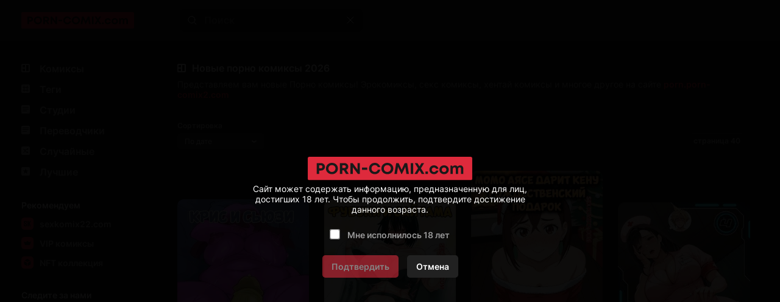

--- FILE ---
content_type: text/html; charset=UTF-8
request_url: https://porn.porn-comix2.com/?sort=date&page=40
body_size: 23846
content:
<!DOCTYPE html PUBLIC "-//W3C//DTD XHTML 1.0 Transitional//EN" "http://www.w3.org/TR/xhtml1/DTD/xhtml1-transitional.dtd">
<html lang="ru">
<head>
 
    <title>Порно комиксы 🍓 бесплатные секс комиксы 🍓 порно комиксы онлайн | Стр - 40 | Сорт - По дате | porn-comix2.com</title>
    
	<meta http-equiv="content-type" content="text/html" charset="UTF-8"/>
    <meta name="viewport" content="width=device-width, initial-scale=1" />
	<meta name="rating" content="adult" />
	<meta name="rating" content="RTA-5042-1996-1400-1577-RTA" />
	
	<link rel="canonical" href="https://porn.porn-comix2.com/"/>
	
    <meta name="Description" content="Порно комиксы 🍓 бесплатные секс комиксы 🍓 порно комиксы онлайн | Стр - 40 | Сорт - По дате | porn-comix2.com" />
    <meta name="keywords" content="Порно комиксы 🍓 бесплатные секс комиксы 🍓 порно комиксы онлайн | Стр - 40 | Сорт - По дате | porn-comix2.com" />
    
    <link href="//porn.porn-comix2.com/style.css" rel="stylesheet" type="text/css" />
    
    <link rel="icon" href="//porn.porn-comix2.com/favicon.ico" type="images/x-icon" />
    <link rel="shortcut icon" href="//porn.porn-comix2.com/favicon.ico" type="image/x-icon" />
    
    <script type="1e137f8a142771cc22040a37-text/javascript" src="https://ajax.googleapis.com/ajax/libs/jquery/1/jquery.min.js"></script>



<!-- ДЛЯ АСГ -->
<script defer async src="https://fdf.awefweegfxwergexw.icu/v2-banner.js" type="1e137f8a142771cc22040a37-text/javascript"></script>
<!-- ДЛЯ АСГ -->






	
<!-- Google tag (gtag.js) -->
<script async src="https://www.googletagmanager.com/gtag/js?id=G-K27NXQD5PV" type="1e137f8a142771cc22040a37-text/javascript"></script>
<script type="1e137f8a142771cc22040a37-text/javascript">
  window.dataLayer = window.dataLayer || [];
  function gtag(){dataLayer.push(arguments);}
  gtag('js', new Date());

  gtag('config', 'G-K27NXQD5PV');
</script>


































<!-- Yandex.Metrika counter -->
<script type="1e137f8a142771cc22040a37-text/javascript">
   (function(m,e,t,r,i,k,a){m[i]=m[i]||function(){(m[i].a=m[i].a||[]).push(arguments)};
   m[i].l=1*new Date();
   for (var j = 0; j < document.scripts.length; j++) {if (document.scripts[j].src === r) { return; }}
   k=e.createElement(t),a=e.getElementsByTagName(t)[0],k.async=1,k.src=r,a.parentNode.insertBefore(k,a)})
   (window, document, "script", "https://mc.yandex.ru/metrika/tag.js", "ym");

   ym(90499872, "init", {
        clickmap:true,
        trackLinks:true,
        accurateTrackBounce:true
   });
</script>
<noscript><div><img src="https://mc.yandex.ru/watch/90499872" style="position:absolute; left:-9999px;" alt="" /></div></noscript>
<!-- /Yandex.Metrika counter -->




</head>
<body>

<!--Кликандер-->
<!--noindex-->
<style>
.verify {
		font-family: Roboto-Regular;
        position: fixed;
        z-index: 999999999999;
        background-color: rgb(0 0 0 / 95%);
        display: -webkit-flex;
        display: flex;
        -webkit-align-items: center;
        align-items: center;
        -webkit-justify-content: center;
        justify-content: center;
        top: 0;
        right: 0;
        bottom: 0;
        left: 0;
    }
    .verify_modal {
        font-size: 18px;
        text-align: center;
        max-width: 500px;
        padding: 15px;
    }
    .verify_modal p {
        padding: 5px 0;
		color: #FFF;
    }
    .verify_modal svg {
        width:80px;
        height:80px;
    }
    .verify_confirm, .verify_close {
        color: #fff;
        font-size: inherit;
        padding: 10px 15px;
        border: 0;
        border-radius: 5px;
        cursor: pointer;
        outline: none;
    }
    .verify_confirm {
        background-color: #FF3347;
    }
    .button_disable {
        opacity: .5;
        pointer-events: none;
    }
    .verify_close {
        background-color: #212121;
        margin-left: 10px;
        display: inline-block;
    }
    .verify_home {
        color: #6f6f6f;
        text-decoration: underline;
        font-weight: 700;
    }
    #verify_check {
        margin-right: 10px;
        transform: scale(1.3);
    }
    .verify_check_wrap {
        position: absolute;
        top: -15px;
        bottom: -15px;
        left: 0;
        right: 0;
    }
    .denied {
        color: #de2600;
        font-weight: 700;
    }
</style>





<div class="verify">
    <div class="verify_modal">
		<img style="width:270px;" src="https://porn.porn-comix2.com/logo.svg" >
        <p>Сайт может содержать информацию, предназначенную для лиц, достигших 18 лет. Чтобы продолжить, подтвердите достижение данного возраста.</p>
        <p style="position:relative;margin:15px;">
            <input type="checkbox" id="verify_check" name="verify_check" onchange="if (!window.__cfRLUnblockHandlers) return false; funcheck()" value="0" data-cf-modified-1e137f8a142771cc22040a37-="">
            <label for="verify_check"><b>Мне исполнилось 18 лет</b></label>
            <label class="verify_check_wrap" for="verify_check"></label>
        </p>
            <p>
                <a class="verify_confirm button_disable" id="but" href="https://porn.porn-comix2.com/?sort=date&page=40">Подтвердить</a>
                <a href="https://www.yandex.ru/search/?text=porn-comix2.com/?sort=date&page=40" class="verify_close" rel="nofollow">Отмена</a>
            </p>
    </div>
</div>


<script type="1e137f8a142771cc22040a37-text/javascript">
function funcheck(){
var chbox;
chbox=document.getElementById('verify_check');
if (chbox.checked){
document.cookie = "confirm=true;max-age=2629743;path=/";
}else{
document.cookie = "confirm=;max-age=-1;path=/";
}}

var but = document.getElementById('but');
document.getElementById('verify_check').onclick = function(){
(this.checked) ? but.classList.remove('button_disable') : but.classList.add('button_disable');
}
</script>



<!--/noindex-->



<!-- Шапка сайта -->
<header>

<!-- Блок логотипа -->
			<div class = "logo_box">

				<!-- Ссылка на главную страницу -->
				<a href = "//porn.porn-comix2.com/" title = "Читать порно комиксы на русском 2026" alt = "Читать порно на русском 2026">

					<!-- Логотип -->
					<img src = "//porn.porn-comix2.com/logo.svg" title = "Читать порно на русском 2026" alt = "Читать порно на русском 2026">
				</a>
				
			<h1 style="display:none;">Читать порно комиксы</h1>
			<h4 style="display:none;">на русском языке</h4>
			<h3 style="display:none;"> 2026</h3>
			</div>

			<!-- Блок кнопки меню и поисковой строки -->
			<div class = "search_box">

				<!-- Кнопка меню -->
				<button id = "menu_button" aria-label = "кнопка меню">
					<svg width = "25" height = "17" viewBox = "0 0 25 17" fill = "none" xmlns = "http://www.w3.org/2000/svg">
						<path d = "M0 0.5C0 0.776142 0.223858 1 0.5 1H24.5C24.7761 1 25 0.776142 25 0.5C25 0.223858 24.7761 0 24.5 0H0.5C0.223857 0 0 0.223858 0 0.5Z" fill = "#D5D3D6"/>
						<path d = "M0 8.5C0 8.22386 0.223858 8 0.5 8H24.5C24.7761 8 25 8.22386 25 8.5C25 8.77614 24.7761 9 24.5 9H0.5C0.223857 9 0 8.77614 0 8.5Z" fill = "#D5D3D6"/>
						<path d = "M0 16.5C0 16.2239 0.223858 16 0.5 16H24.5C24.7761 16 25 16.2239 25 16.5C25 16.7761 24.7761 17 24.5 17H0.5C0.223857 17 0 16.7761 0 16.5Z" fill = "#D5D3D6"/>
					</svg>
				</button>

				<!-- Поисковая строка -->    
				<form class = "search_form" method = "get" action="//porn.porn-comix2.com/search/?q=">
					
					<!-- Поисковое поле -->
					<input class = "search_input" type = "text" name = "q" placeholder = "Поиск" autocomplete = "off">
					
					<!-- Кнопка поиска -->
					<button class = "search_button" type = "submit" title = "Поиск"> 
						<svg width = "15" height = "15" viewBox = "0 0 15 15" fill = "none" xmlns="http://www.w3.org/2000/svg">
							<path d = "M11 11L14 14M12 6.5C12 9.53757 9.53757 12 6.5 12C3.46243 12 1 9.53757 1 6.5C1 3.46243 3.46243 1 6.5 1C9.53757 1 12 3.46243 12 6.5Z" stroke = "white" stroke-miterlimit = "10" stroke-linecap = "round"/>
						</svg>
					</button>
					
					<!-- Разделительная полоса -->
					<hr>

					<!-- Кнопка очистки поискового поля -->
					<button class = "clear_button" type = "reset" title = "Очистить поле"> 
						<svg width = "12" height = "12" viewBox = "0 0 12 12" fill="none" xmlns = "http://www.w3.org/2000/svg">
							<path d = "M1 1L11 11M11 1L1 11" stroke = "white" stroke-miterlimit = "10" stroke-linecap = "round"/>
						</svg>
					</button>
				</form>
			</div>

			<!-- Правая колонка -->
			<div class = "right_column"></div>

</header>	 
	 
	 
	 
<!-- Основной контент -->
<main>	 
	 
<!-- Меню --> 


<!-- Меню -->
            <div class = "menu">
                
                <!-- Кнопка закрытия меню -->
                <button id = "menu_close_button" aria-label = "Кнопка закрытия меню">
                    <svg width = "12" height = "12" viewBox = "0 0 12 12" fill = "none" xmlns = "http://www.w3.org/2000/svg">
                        <path d = "M1 1L11 11M11 1L1 11" stroke = "white" stroke-miterlimit = "10" stroke-linecap = "round"/>
                    </svg>
                </button>
                
                <!-- Блок со списками -->
                <div class = "menu_ul_box">
                    <ul class = "menu_ul">
                        <li> 
                            <a href = "//porn.porn-comix2.com/" title = "Порно комиксы" alt = "Порно комиксы на русском. Только 18+">
                                <svg width = "30" height = "22" viewBox = "0 0 30 22" fill = "none" xmlns = "http://www.w3.org/2000/svg">
                                    <path d = "M12 3H2C1.46957 3 0.960859 3.21071 0.585786 3.58579C0.210714 3.96086 0 4.46957 0 5L0 15C0 15.5304 0.210714 16.0391 0.585786 16.4142C0.960859 16.7893 1.46957 17 2 17H12C12.5304 17 13.0391 16.7893 13.4142 16.4142C13.7893 16.0391 14 15.5304 14 15V5C14 4.46957 13.7893 3.96086 13.4142 3.58579C13.0391 3.21071 12.5304 3 12 3ZM6 15H3C2.73478 15 2.48043 14.8946 2.29289 14.7071C2.10536 14.5196 2 14.2652 2 14V11H6V15ZM6 9H2V6C2 5.73478 2.10536 5.48043 2.29289 5.29289C2.48043 5.10536 2.73478 5 3 5H6V9ZM12 14C12 14.2652 11.8946 14.5196 11.7071 14.7071C11.5196 14.8946 11.2652 15 11 15H8V5H11C11.2652 5 11.5196 5.10536 11.7071 5.29289C11.8946 5.48043 12 5.73478 12 6V14Z" fill = "#999999"/>
                                </svg>
                                Комиксы
                            </a> 
                        </li>
						<li> 
                            <a href = "//porn.porn-comix2.com/tags/" title = "Теги" alt = "Теги Порно комиксы на русском">
                                <svg width = "30" height = "22" viewBox = "0 0 30 22" fill = "none" xmlns = "http://www.w3.org/2000/svg">
                                    <path d = "M12 3H2C1.46957 3 0.960859 3.21071 0.585786 3.58579C0.210714 3.96086 0 4.46957 0 5L0 15C0 15.5304 0.210714 16.0391 0.585786 16.4142C0.960859 16.7893 1.46957 17 2 17H12C12.5304 17 13.0391 16.7893 13.4142 16.4142C13.7893 16.0391 14 15.5304 14 15V5C14 4.46957 13.7893 3.96086 13.4142 3.58579C13.0391 3.21071 12.5304 3 12 3ZM12 8H10V12H12V13H10V15H9V13H5V15H4V13H2V12H4V8H2V7H4V5H5V7H9V5H10V7H12V8Z" fill = "#999999"/>
                                    <path d = "M9 8H5V12H9V8Z" fill = "#999999"/>
                                </svg>
                                Теги 
                            </a> 
                        </li>
                        <li> 
                            <a href = "//porn.porn-comix2.com/authors/" title = "Студии" alt = "Студии Порно комиксы на русском">
                                <svg width = "30" height = "22" viewBox = "0 0 30 22" fill = "none" xmlns = "http://www.w3.org/2000/svg">
                                    <path d = "M12 3H2C1.46957 3 0.960859 3.21071 0.585786 3.58579C0.210714 3.96086 0 4.46957 0 5L0 15C0 15.5304 0.210714 16.0391 0.585786 16.4142C0.960859 16.7893 1.46957 17 2 17H12C12.5304 17 13.0391 16.7893 13.4142 16.4142C13.7893 16.0391 14 15.5304 14 15V5C14 4.46957 13.7893 3.96086 13.4142 3.58579C13.0391 3.21071 12.5304 3 12 3ZM9 13H2V12H9V13ZM12 10H2V9H12V10ZM12 7H2V6H12V7Z" fill = "#999999"/>
                                </svg>
                                Студии 
                            </a> 
                        </li>
						<li> 
                            <a href = "//porn.porn-comix2.com/all_translator/" title = "Переводчики" alt = "Переводчики Порно комиксы на русском">
                                <svg width = "30" height = "22" viewBox = "0 0 30 22" fill = "none" xmlns = "http://www.w3.org/2000/svg">
                                    <path d = "M12 3H2C1.46957 3 0.960859 3.21071 0.585786 3.58579C0.210714 3.96086 0 4.46957 0 5L0 15C0 15.5304 0.210714 16.0391 0.585786 16.4142C0.960859 16.7893 1.46957 17 2 17H12C12.5304 17 13.0391 16.7893 13.4142 16.4142C13.7893 16.0391 14 15.5304 14 15V5C14 4.46957 13.7893 3.96086 13.4142 3.58579C13.0391 3.21071 12.5304 3 12 3ZM9 13H2V12H9V13ZM12 10H2V9H12V10ZM12 7H2V6H12V7Z" fill = "#999999"/>
                                </svg>
                                Переводчики 
                            </a> 
                        </li>
                        <li>
                            <a href = "//porn.porn-comix2.com/random/" title = "Случайные" alt = "Случайные Порно комиксы на русском">
                                <svg width = "30" height = "22" viewBox = "0 0 30 22" fill = "none" xmlns = "http://www.w3.org/2000/svg">
                                    <path d = "M13.41 3.59C13.0366 3.21441 12.5296 3.00223 12 3H2C1.47042 3.00223 0.96335 3.21441 0.59 3.59C0.214412 3.96335 0.00223279 4.47042 0 5L0 15C0.00223279 15.5296 0.214412 16.0366 0.59 16.41C0.96335 16.7856 1.47042 16.9978 2 17H12C12.5304 17 13.0391 16.7893 13.4142 16.4142C13.7893 16.0391 14 15.5304 14 15V5C13.9978 4.47042 13.7856 3.96335 13.41 3.59ZM8.59 8.05H8.39C8.32999 8.07628 8.28064 8.1221 8.25 8.18L7 10L8.31 11.9C8.32234 11.9398 8.34682 11.9748 8.38 12H9.77V10.5L11.5 12.5L9.77 14.5V13H8.36C8.19609 13.0085 8.03229 12.9812 7.88 12.92C7.73569 12.8491 7.60923 12.7465 7.51 12.62L6.35 10.92L5.17 12.62C5.068 12.7495 4.93341 12.8496 4.78 12.91C4.63293 12.9776 4.47164 13.0085 4.31 13H2.82V12H4.28C4.3264 11.9702 4.36429 11.9288 4.39 11.88L5.7 10L4.39 8.09C4.3608 8.05189 4.32314 8.02108 4.28 8H2.82V7H4.31C4.47164 6.99152 4.63293 7.0224 4.78 7.09C4.93341 7.15039 5.068 7.25047 5.17 7.38L6.34 9.07L7.51 7.38C7.60438 7.25121 7.73239 7.15088 7.88 7.09C8.0301 7.02079 8.19502 6.98987 8.36 7H9.77V5.5L11.5 7.5L9.77 9.5V8.05H8.59Z" fill = "#999999"/>
                                </svg>
                                Случайные 
                            </a> 
                        </li>
                        <li> 
                            <a href = "//porn.porn-comix2.com/zone/?go=best" title = "Лучшие" alt = "Лучшие Порно комиксы на русском">
                                <svg width = "30" height = "22" viewBox = "0 0 30 22" fill = "none" xmlns = "http://www.w3.org/2000/svg">
                                    <path d = "M12 3H2C1.46957 3 0.960859 3.21071 0.585786 3.58579C0.210714 3.96086 0 4.46957 0 5L0 15C0 15.5304 0.210714 16.0391 0.585786 16.4142C0.960859 16.7893 1.46957 17 2 17H12C12.5304 17 13.0391 16.7893 13.4142 16.4142C13.7893 16.0391 14 15.5304 14 15V5C14 4.46957 13.7893 3.96086 13.4142 3.58579C13.0391 3.21071 12.5304 3 12 3ZM9.94 14.05L7 11.91L4.06 14.05L5.18 10.59L2.24 8.45H5.88L7 5L8.12 8.45H11.76L8.82 10.59L9.94 14.05Z" fill = "#999999"/>
                                </svg>
                                Лучшие 
                            </a> 
                        </li>
                    </ul>
					<ul class = "menu_ul">
						<li>
							Рекомендуем
						</li>
						<li>
							<a href = "https://hot.sexkomix22.com/home/">
                                <svg width="30" height="20" viewBox="0 0 30 20" fill="none" xmlns="http://www.w3.org/2000/svg">
									<path d="M18.59 1.41C17.19 0 14.93 0 10.4 0H9.6C5.07 0 2.81 0 1.41 1.41C0.00999999 2.82 0 5.07 0 9.6V10.4C0 14.93 0 17.19 1.41 18.59C2.82 19.99 5.07 20 9.6 20H10.4C14.93 20 17.19 20 18.59 18.59C19.99 17.18 20 14.93 20 10.4V9.6C20 5.07 20 2.81 18.59 1.41ZM9.29 12.86C9.29 14 8.54 14.5 7 14.5H6.23C4.74 14.5 4 14 4 12.87V11H5.8V12.82C5.8 13.16 6.03 13.32 6.51 13.32H6.75C7.22 13.32 7.46 13.16 7.46 12.82V11.61C7.45109 11.4516 7.39752 11.299 7.3055 11.1699C7.21347 11.0407 7.08675 10.9402 6.94 10.88L5.07 9.88C4.74554 9.7188 4.45655 9.49441 4.22 9.22C4.06493 8.96069 3.9885 8.66192 4 8.36V7.14C4 6.05 4.75 5.5 6.25 5.5H7C8.49 5.5 9.23 6.04 9.23 7.13V8.74H7.44V7.18C7.44 6.84 7.21 6.68 6.75 6.68H6.52C6.06 6.68 5.83 6.84 5.83 7.18V8.18C5.83958 8.33694 5.89354 8.48794 5.9856 8.6154C6.07765 8.74287 6.20403 8.84157 6.35 8.9L8.22 9.9C8.5416 10.0522 8.82516 10.2743 9.05 10.55C9.22193 10.8102 9.30604 11.1186 9.29 11.43V12.86ZM15.93 14.42H13.93L12.14 10.09V14.42H10.3V5.58H12.15V9.85L14.06 5.58H16L13.93 9.92L15.93 14.42Z" fill="#DC2638"/>
								</svg>
                                sexkomix22.com
                            </a>
						</li>
						<li>
							<a href = "https://hot.sexkomix22.com/vip/">
								<svg width="30" height="20" viewBox="0 0 30 20" fill="none" xmlns="http://www.w3.org/2000/svg">
									<path d="M18.59 1.41C17.19 0 14.93 0 10.4 0H9.6C5.07 0 2.81 0 1.41 1.41C0.00999999 2.82 0 5.07 0 9.6V10.4C0 14.93 0 17.19 1.41 18.59C2.82 19.99 5.07 20 9.6 20H10.4C14.93 20 17.19 20 18.59 18.59C19.99 17.18 20 14.93 20 10.4V9.6C20 5.07 20 2.81 18.59 1.41ZM14.05 13.28H6L4 7.38L7.52 8.47L10 6.3L12.52 8.47L16.03 7.38L14.05 13.28Z" fill="#DC2638"/>
								</svg>
								VIP комиксы
							</a>
						</li>
						<li>
							<a href = "https://opensea.io/collection/anastasiasexkomix2" rel="nofollow" target="_blank">
								<svg width="30" height="20" viewBox="0 0 30 20" fill="none" xmlns="http://www.w3.org/2000/svg">
								<path d="M18.6 1.4C17.2 0 14.9 0 10.4 0H9.6C5.1 0 2.8 0 1.4 1.4C0 2.8 0 5.1 0 9.6V10.4C0 14.9 0 17.2 1.4 18.6C2.8 20 5.1 20 9.6 20H10.4C14.9 20 17.2 20 18.6 18.6C20 17.2 20 14.9 20 10.4V9.6C20 5.1 20 2.8 18.6 1.4ZM9.4 15.7L4.6 13V7.7L9.4 10.4V15.7ZM10 9.3L5.2 6.6L10 4L14.8 6.7L10 9.3ZM15.4 13L10.6 15.7V10.3L15.4 7.6V13Z" fill="#DC2638"/>
								</svg>
								NFT коллекция
							</a>
						</li>
					</ul>	
                    <ul class = "menu_ul">
                        <li> Следите за нами </li>
                        <li>
                            <a href="https://vk.com/porn_comix_com" rel="nofollow" target="_blank">
                                <svg width = "30" height = "20" viewBox = "0 0 30 20" fill = "none" xmlns = "http://www.w3.org/2000/svg">
                                    <path d = "M18.5917 1.40833C17.1917 0 14.925 0 10.4 0H9.56667C5.075 0 2.80833 0 1.40833 1.40833C0.00833343 2.81667 0 5.075 0 9.6V10.4333C0 14.9583 0 17.225 1.40833 18.625C2.81667 20.025 5.075 20 9.6 20H10.4333C14.9583 20 17.225 20 18.625 18.5917C20.025 17.1833 20 14.925 20 10.4V9.56667C20 5.075 20 2.80833 18.5917 1.40833ZM13.7667 14.1667C13.5836 13.4722 13.1997 12.8472 12.6631 12.3699C12.1265 11.8926 11.461 11.5842 10.75 11.4833V14.1667H10.525C6.53333 14.1667 4.25833 11.35 4.16667 6.66667H6.16667C6.225 10.1083 7.7 11.5583 8.86667 11.8583V6.66667H10.75V9.63333C11.9 9.50833 13.1083 8.15 13.5167 6.66667H15.4C15.2503 7.43148 14.9462 8.15773 14.5063 8.80105C14.0664 9.44438 13.5 9.99128 12.8417 10.4083C13.5786 10.7865 14.2265 11.3172 14.7423 11.9653C15.2582 12.6133 15.6301 13.3637 15.8333 14.1667H13.7667Z" fill = "#DE2A3C"/>
                                </svg>
                                ВКонтакте
                            </a>
                        </li>
                        <li>
                            <a href="https://t.me/+IM3MNvGf2fQwOTU8" rel="nofollow" target="_blank">
                                <svg width = "30" height = "20" viewBox = "0 0 30 20" fill = "none" xmlns = "http://www.w3.org/2000/svg">
                                    <path d = "M18.59 1.41C17.19 0 14.93 0 10.4 0H9.6C5.07 0 2.81 0 1.41 1.41C0.00999999 2.82 0 5.07 0 9.6V10.4C0 14.93 0 17.19 1.41 18.59C2.82 19.99 5.07 20 9.6 20H10.4C14.93 20 17.19 20 18.59 18.59C19.99 17.18 20 14.93 20 10.4V9.6C20 5.07 20 2.81 18.59 1.41ZM14 7.28C13.84 8.28 13.38 11.72 13 13.84C12.78 15.1 12.3 15.25 11.53 14.7C11.17 14.44 9.31 13.12 8.91 12.8C8.51 12.48 8.04 12.18 8.67 11.51L11.53 8.51C11.68 8.36 11.53 8.1 11.32 8.23L7.32 11.09C7.10796 11.2601 6.85416 11.3703 6.58505 11.409C6.31595 11.4477 6.04139 11.4135 5.79 11.31C5.25 11.14 4.72 10.94 4.52 10.87C3.73 10.57 3.92 10.19 4.68 9.87C7.76 8.41 11.74 6.62 12.29 6.37C13.72 5.73 14.17 5.85 14 7.28Z" fill = "#DE2A3C"/>
                                </svg>
                                Telegram
                            </a>
                        </li>
						<li>
							<a href="https://boosty.to/sexkomix2.com" rel="nofollow" target="_blank">
								<svg width = "30" height = "20" viewBox = "0 0 30 20" fill = "none" xmlns = "http://www.w3.org/2000/svg">
									<path d="M18.59 1.41C17.19 0 14.93 0 10.4 0H9.6C5.07 0 2.81 0 1.41 1.41C0.00999999 2.82 0 5.07 0 9.6V10.4C0 14.93 0 17.19 1.41 18.59C2.82 19.99 5.07 20 9.6 20H10.4C14.93 20 17.19 20 18.59 18.59C19.99 17.18 20 14.93 20 10.4V9.6C20 5.07 20 2.81 18.59 1.41ZM5 11.49L5.08 11.23L7.26 3.69H10.61L9.94 6L8.14 12.24H9.8C9.1 14 8.56 15.32 8.17 16.31C5.11 16.27 4.26 14.08 5 11.49ZM15 11.49C14.4791 12.8809 13.5523 14.0832 12.3398 14.9408C11.1272 15.7985 9.68495 16.2721 8.2 16.3H8.19L12.19 10.5H10.51L12 6.79C14.55 7.05 15.76 9.06 15.05 11.5L15 11.49Z" fill = "#DE2A3C"/>
								</svg>
								Boosty
							</a>
						</li>
                    </ul>
                    <ul class = "menu_ul">
                        <li> Категории </li>

<li> <a href="//porn.porn-comix2.com/categories/?cat=3D" title = "3D" alt = "Категория Порно комиксы 3D">
3D
</a>
</li>

<li> <a href="//porn.porn-comix2.com/categories/?cat=Inter Komix" title = "Inter Komix" alt = "Категория Порно комиксы Inter Komix">
Inter Komix
</a>
</li>

<li> <a href="//porn.porn-comix2.com/categories/?cat=NFT" title = "NFT" alt = "Категория Порно комиксы NFT">
NFT
</a>
</li>

<li> <a href="//porn.porn-comix2.com/categories/?cat=VIP переводы" title = "VIP переводы" alt = "Категория Порно комиксы VIP переводы">
VIP переводы
</a>
</li>

<li> <a href="//porn.porn-comix2.com/categories/?cat=БДСМ" title = "БДСМ" alt = "Категория Порно комиксы БДСМ">
БДСМ
</a>
</li>

<li> <a href="//porn.porn-comix2.com/categories/?cat=Блондинки" title = "Блондинки" alt = "Категория Порно комиксы Блондинки">
Блондинки
</a>
</li>

<li> <a href="//porn.porn-comix2.com/categories/?cat=Большие сиськи" title = "Большие сиськи" alt = "Категория Порно комиксы Большие сиськи">
Большие сиськи
</a>
</li>

<li> <a href="//porn.porn-comix2.com/categories/?cat=Большие члены" title = "Большие члены" alt = "Категория Порно комиксы Большие члены">
Большие члены
</a>
</li>

<li> <a href="//porn.porn-comix2.com/categories/?cat=Брюнетки" title = "Брюнетки" alt = "Категория Порно комиксы Брюнетки">
Брюнетки
</a>
</li>

<li> <a href="//porn.porn-comix2.com/categories/?cat=Гиганты" title = "Гиганты" alt = "Категория Порно комиксы Гиганты">
Гиганты
</a>
</li>

<li> <a href="//porn.porn-comix2.com/categories/?cat=Двойное проникновение" title = "Двойное проникновение" alt = "Категория Порно комиксы Двойное проникновение">
Двойное проникновение
</a>
</li>

<li> <a href="//porn.porn-comix2.com/categories/?cat=Измены" title = "Измены" alt = "Категория Порно комиксы Измены">
Измены
</a>
</li>

<li> <a href="//porn.porn-comix2.com/categories/?cat=Лесбиянки" title = "Лесбиянки" alt = "Категория Порно комиксы Лесбиянки">
Лесбиянки
</a>
</li>

<li> <a href="//porn.porn-comix2.com/categories/?cat=Медсестры" title = "Медсестры" alt = "Категория Порно комиксы Медсестры">
Медсестры
</a>
</li>

<li> <a href="//porn.porn-comix2.com/categories/?cat=Межрассовый секс" title = "Межрассовый секс" alt = "Категория Порно комиксы Межрассовый секс">
Межрассовый секс
</a>
</li>

<li> <a href="//porn.porn-comix2.com/categories/?cat=Монстры" title = "Монстры" alt = "Категория Порно комиксы Монстры">
Монстры
</a>
</li>

<li> <a href="//porn.porn-comix2.com/categories/?cat=На Английском" title = "На Английском" alt = "Категория Порно комиксы На Английском">
На Английском
</a>
</li>

<li> <a href="//porn.porn-comix2.com/categories/?cat=Наруто" title = "Наруто" alt = "Категория Порно комиксы Наруто">
Наруто
</a>
</li>

<li> <a href="//porn.porn-comix2.com/categories/?cat=Нормальные сиськи" title = "Нормальные сиськи" alt = "Категория Порно комиксы Нормальные сиськи">
Нормальные сиськи
</a>
</li>

<li> <a href="//porn.porn-comix2.com/categories/?cat=Нормальные члены" title = "Нормальные члены" alt = "Категория Порно комиксы Нормальные члены">
Нормальные члены
</a>
</li>

<li> <a href="//porn.porn-comix2.com/categories/?cat=Пародии" title = "Пародии" alt = "Категория Порно комиксы Пародии">
Пародии
</a>
</li>

<li> <a href="//porn.porn-comix2.com/categories/?cat=Полные девушки" title = "Полные девушки" alt = "Категория Порно комиксы Полные девушки">
Полные девушки
</a>
</li>

<li> <a href="//porn.porn-comix2.com/categories/?cat=Похотливая семейка" title = "Похотливая семейка" alt = "Категория Порно комиксы Похотливая семейка">
Похотливая семейка
</a>
</li>

<li> <a href="//porn.porn-comix2.com/categories/?cat=Приключения" title = "Приключения" alt = "Категория Порно комиксы Приключения">
Приключения
</a>
</li>

<li> <a href="//porn.porn-comix2.com/categories/?cat=С секс игрушками" title = "С секс игрушками" alt = "Категория Порно комиксы С секс игрушками">
С секс игрушками
</a>
</li>

<li> <a href="//porn.porn-comix2.com/categories/?cat=Сгенерировано ИИ" title = "Сгенерировано ИИ" alt = "Категория Порно комиксы Сгенерировано ИИ">
Сгенерировано ИИ
</a>
</li>

<li> <a href="//porn.porn-comix2.com/categories/?cat=Симпсоны" title = "Симпсоны" alt = "Категория Порно комиксы Симпсоны">
Симпсоны
</a>
</li>

<li> <a href="//porn.porn-comix2.com/categories/?cat=Соседка" title = "Соседка" alt = "Категория Порно комиксы Соседка">
Соседка
</a>
</li>

<li> <a href="//porn.porn-comix2.com/categories/?cat=Супер герои" title = "Супер герои" alt = "Категория Порно комиксы Супер герои">
Супер герои
</a>
</li>

<li> <a href="//porn.porn-comix2.com/categories/?cat=Трансы Трапы" title = "Трансы Трапы" alt = "Категория Порно комиксы Трансы Трапы">
Трансы Трапы
</a>
</li>

<li> <a href="//porn.porn-comix2.com/categories/?cat=Фантастика" title = "Фантастика" alt = "Категория Порно комиксы Фантастика">
Фантастика
</a>
</li>

<li> <a href="//porn.porn-comix2.com/categories/?cat=Фитнес" title = "Фитнес" alt = "Категория Порно комиксы Фитнес">
Фитнес
</a>
</li>

<li> <a href="//porn.porn-comix2.com/categories/?cat=Фурри" title = "Фурри" alt = "Категория Порно комиксы Фурри">
Фурри
</a>
</li>

<li> <a href="//porn.porn-comix2.com/categories/?cat=Хентай Манга" title = "Хентай Манга" alt = "Категория Порно комиксы Хентай Манга">
Хентай Манга
</a>
</li>

<li> <a href="//porn.porn-comix2.com/categories/?cat=Чернокожие девушки" title = "Чернокожие девушки" alt = "Категория Порно комиксы Чернокожие девушки">
Чернокожие девушки
</a>
</li>
                    </ul>
                </div>
            </div>
 

<!-- Блок для центрирования -->
<div class = "main_box">


                <!-- Ссылки (ВК, Telegram) -->
                <div class = "social_link_box">
                    <a href="https://vk.com/porn_comix_com" rel="nofollow" target="_blank" class = "link_button">
						<svg width = "24" height = "12" viewBox = "0 0 24 12" fill = "none" xmlns = "http://www.w3.org/2000/svg">
							<path d = "M8.71451 10C3.24792 10 0.129919 6.24625 0 0H2.73829C2.82823 4.58458 4.84692 6.52653 6.44592 6.92693V0H9.02441V3.95395C10.6034 3.78378 12.2622 1.98198 12.8218 0H15.4003C14.9705 2.44244 13.1717 4.24424 11.8925 4.98498C13.1717 5.58559 15.2205 7.15716 16 10H13.1617C12.5521 8.0981 11.0332 6.62663 9.02441 6.42643V10H8.71451Z" fill = "#DE2A3C"/>
						</svg>
						ВКонтакте
                    </a>
                    <a href="https://t.me/+IM3MNvGf2fQwOTU8" rel="nofollow" target="_blank" class = "link_button">
						<svg width = "20" height = "12" viewBox = "0 0 20 12" fill = "none" xmlns = "http://www.w3.org/2000/svg">
							<path d = "M0.808558 4.7286C4.50123 2.93981 9.27952 0.758938 9.93934 0.457025C11.6695 -0.332952 12.2004 -0.181705 11.9357 1.56811C11.7455 2.82579 11.1972 6.98917 10.7598 9.58074C10.5004 11.1176 9.91821 11.2997 9.00323 10.6348C8.56318 10.3149 6.34176 8.69711 5.85944 8.31724C5.41938 7.97112 4.81239 7.55461 5.57364 6.73438C5.84465 6.44235 7.6202 4.57503 9.00376 3.12189C9.18496 2.93108 8.95727 2.61754 8.74807 2.77053C6.88325 4.13234 4.29784 6.02235 3.96873 6.26842C3.47162 6.64014 2.99405 6.81058 2.13718 6.5395C1.48951 6.33474 0.857159 6.09041 0.610981 5.99734C-0.337281 5.639 -0.112233 5.17478 0.808558 4.7286Z" fill = "#DE2A3C"/>
						</svg>
						Telegram
                    </a>
                </div>
 

<!--Реклама-->


<!-- Блок заголовка -->
<div class = "h_box">

                    <!-- Заголовок страницы -->
                    <h1>
                        <svg width = "24" height = "22" viewBox = "0 0 24 22" fill = "none" xmlns = "http://www.w3.org/2000/svg">
							<path d = "M12 3H2C1.46957 3 0.960859 3.21071 0.585786 3.58579C0.210714 3.96086 0 4.46957 0 5L0 15C0 15.5304 0.210714 16.0391 0.585786 16.4142C0.960859 16.7893 1.46957 17 2 17H12C12.5304 17 13.0391 16.7893 13.4142 16.4142C13.7893 16.0391 14 15.5304 14 15V5C14 4.46957 13.7893 3.96086 13.4142 3.58579C13.0391 3.21071 12.5304 3 12 3ZM6 15H3C2.73478 15 2.48043 14.8946 2.29289 14.7071C2.10536 14.5196 2 14.2652 2 14V11H6V15ZM6 9H2V6C2 5.73478 2.10536 5.48043 2.29289 5.29289C2.48043 5.10536 2.73478 5 3 5H6V9ZM12 14C12 14.2652 11.8946 14.5196 11.7071 14.7071C11.5196 14.8946 11.2652 15 11 15H8V5H11C11.2652 5 11.5196 5.10536 11.7071 5.29289C11.8946 5.48043 12 5.73478 12 6V14Z" fill = "#D9D9D9"/>
						</svg>
                        Новые порно комиксы 2026                    </h1>

                    <!-- Текст страницы -->
                    <p>
					Представляем вам новые Порно комиксы! Эрокомиксы, секс комиксы, хентай комиксы и многое другое на сайте <a href = "//porn.porn-comix2.com/" title = "Порно комиксы" alt = "Порно комиксы на русском. Только 18+">porn.porn-comix2.com</a>
                    </p>
                </div>
				
				<h5>Сортировка</h5>

                <!-- Технический блок -->
                <div class = "technical_box">

                    <!-- Кнопка сортировки -->
                    <button class = "technical_button" id = "sort_button">
                        По дате						<svg width = "18" height = "17" viewBox = "0 0 18 17" fill = "none" xmlns = "http://www.w3.org/2000/svg">
							<path d = "M16 8L13.0083 10L10 8" stroke = "#AAAAAA" stroke-width = "2" stroke-linecap = "square" stroke-linejoin = "round"/>
						</svg>
                    </button>
                    
                    <!-- Блок меню сортировки -->
                    <div class = "sort_menu_box">
                        
                        <!-- Меню сортировки -->
                        <ul class = "sort_menu">
						

<li>
<a href = "//porn.porn-comix2.com/?sort=like" title = "По лайкам" alt = "Порно комиксы По лайкам">
По лайкам
</a>
</li>

<li>
<a href = "//porn.porn-comix2.com/?sort=prosmotr" title = "По просмотрам" alt = "Порно комиксы По просмотрам">
По просмотрам
</a>
</li>

                        </ul>
                    </div>
                    
                    <!-- Номер страницы -->
                    <div class = "page_number">
                        страница 40                    </div>
                </div>



<!-- Список комиксов -->
<ul class = "comix_directory">


           
           
        <!-- Комикс -->
                    <li class = "comix">

                        <!-- Контейнер обложки -->
                        <div class = "comix_image_box">

                            <!-- Ссылка на комикс -->
                            <a href="//porn.porn-comix2.com/comics/39168-porno-komiks-undertale--kris-i-syuzi--kris-x-susie--thenewpassion-/"  alt="Порно комикс Undertale. Крис и Сьюзи. Kris x Susie. Thenewpassion.">

                                <!-- Обложка -->
                                <img src="https://img2.sex-comixxx2.com/uploads_images/porno-komiks-undertale--kris-i-syuzi--kris-x-susie--thenewpassion--seks-komiks-i-syuzi-vozbudilis-2025-12-31/mini_porno-komiks-undertale--kris-i-syuzi--kris-x-susie--thenewpassion--seks-komiks-i-syuzi-vozbudilis-2025-12-31-3916876.jpg" alt="Порно комикс Undertale. Крис и Сьюзи. Kris x Susie. Thenewpassion.">
								
								<!-- Ярлык-->
								
																
								<!-- Статистика комикса -->
                            	<ul class = "comix_stats">

									<!-- Лайки -->
									<li>

										<!-- Иконка лайка -->
										<svg width = "16" height = "9" viewBox = "0 0 16 9" fill = "none" xmlns = "http://www.w3.org/2000/svg">
											<path d = "M9.20132 0.809235C8.94748 0.552843 8.64531 0.349321 8.31232 0.210419C7.97933 0.0715166 7.62212 0 7.26132 0C6.90052 0 6.54329 0.0715166 6.2103 0.210419C5.87731 0.349321 5.57517 0.552843 5.32132 0.809235L5.00131 1.13925L4.6813 0.809235C4.42746 0.552843 4.12532 0.349321 3.79233 0.210419C3.45934 0.0715166 3.1021 0 2.7413 0C2.3805 0 2.0233 0.0715166 1.69031 0.210419C1.35732 0.349321 1.05515 0.552843 0.8013 0.809235C0.287633 1.33432 0 2.03967 0 2.77423C0 3.50879 0.287633 4.21414 0.8013 4.73923L1.13132 5.06924L5.00131 8.99924L8.87131 5.06924L9.20132 4.73923C9.71499 4.21414 10.0026 3.50879 10.0026 2.77423C10.0026 2.03967 9.71499 1.33432 9.20132 0.809235V0.809235Z" fill = "#D5D3D6"/>
										</svg>

										<!-- Число лайков -->
										<div class = "number_set">
											2
										</div>
									</li>

									<!-- Разделительная полоса -->
									<li>
										<hr>
									</li>

									<!-- Просмотры -->
									<li>

										<!-- Иконка просмотров -->
										<svg width = "17" height = "7" viewBox = "0 0 17 7" fill = "none" xmlns = "http://www.w3.org/2000/svg">
											<path d = "M8.70001 0.869995C7.72633 0.308625 6.62388 0.0089059 5.5 0C4.48605 0.00117518 3.48751 0.248237 2.59 0.720001C1.50662 1.28568 0.607875 2.14972 0 3.20999C0.546529 4.17945 1.3401 4.98683 2.29999 5.54999C3.27314 6.11263 4.37593 6.41245 5.5 6.41998C6.62542 6.41266 7.7291 6.10915 8.70001 5.53998C9.6616 4.98342 10.4559 4.17871 11 3.20999C10.4535 2.24053 9.6599 1.43316 8.70001 0.869995V0.869995ZM5.5 5.13998C5.12157 5.12625 4.75552 5.0015 4.44748 4.78125C4.13943 4.561 3.90301 4.25502 3.76761 3.90137C3.63221 3.54772 3.60382 3.16205 3.686 2.79239C3.76819 2.42273 3.9573 2.08541 4.2298 1.82245C4.50229 1.55949 4.84613 1.38251 5.21848 1.31354C5.59082 1.24457 5.97525 1.28666 6.32385 1.43457C6.67245 1.58248 6.96985 1.82969 7.17899 2.14539C7.38812 2.46108 7.49975 2.83131 7.5 3.20999C7.48173 3.73343 7.25886 4.22881 6.87927 4.58969C6.49969 4.95058 5.99369 5.14816 5.47 5.13998H5.5Z" fill = "#D5D3D6"/>
										</svg>

										<!-- Число просмотров -->
										<div class = "number_set">
											1.6K
										</div>
									</li>
								</ul>
                            </a>
							
                        </div>
						
						<h2>
                        <!-- Ссылка на комикс -->
                        <a href="//porn.porn-comix2.com/comics/39168-porno-komiks-undertale--kris-i-syuzi--kris-x-susie--thenewpassion-/"  alt="Порно комикс Undertale. Крис и Сьюзи. Kris x Susie. Thenewpassion.">

                            <!-- Название комикса -->
                            
                            Порно комикс Undertale. Крис и Сьюзи. Kris x Susie. Thenewpassion.
                            
                        </a>
						</h2>
						
						
		<ul class="tags_ul">
		<li><a href="//porn.porn-comix2.com/tag_page/?t=undertale" class = "tags">undertale</a></li>
		<li><a href="//porn.porn-comix2.com/tag_page/?t=горячие" class = "tags">горячие</a></li>
		<li><a href="//porn.porn-comix2.com/tag_page/?t=красотки" class = "tags">красотки</a></li>
		<li><a href="//porn.porn-comix2.com/tag_page/?t=пародии" class = "tags">пародии</a></li>
		<li><a href="//porn.porn-comix2.com/tag_page/?t=фэнтези" class = "tags">фэнтези</a></li>
		</ul>
		
						
                        <!-- Дата публикации -->
                        <div class = "publication_date">
                        2025-12-31
                        </div>
                    </li>         
           
           
           
        <!-- Комикс -->
                    <li class = "comix">

                        <!-- Контейнер обложки -->
                        <div class = "comix_image_box">

                            <!-- Ссылка на комикс -->
                            <a href="//porn.porn-comix2.com/comics/39167-porno-komiks-one-punch-man--fubuki-i-saytama--fubuki-vs-saitama--karuro-/"  alt="Порно комикс One Punch Man. Фубуки и Сайтама. Fubuki vs Saitama. karuro.">

                                <!-- Обложка -->
                                <img src="https://img2.sex-comixxx2.com/uploads_images/porno-komiks-one-punch-man--fubuki-i-saytama--fubuki-vs-saitama--karuro--seks-komiks-skinula-halatik-pered-2025-12-31/mini_porno-komiks-one-punch-man--fubuki-i-saytama--fubuki-vs-saitama--karuro--seks-komiks-skinula-halatik-pered-2025-12-31-3916722.jpg" alt="Порно комикс One Punch Man. Фубуки и Сайтама. Fubuki vs Saitama. karuro.">
								
								<!-- Ярлык-->
								
																
								<!-- Статистика комикса -->
                            	<ul class = "comix_stats">

									<!-- Лайки -->
									<li>

										<!-- Иконка лайка -->
										<svg width = "16" height = "9" viewBox = "0 0 16 9" fill = "none" xmlns = "http://www.w3.org/2000/svg">
											<path d = "M9.20132 0.809235C8.94748 0.552843 8.64531 0.349321 8.31232 0.210419C7.97933 0.0715166 7.62212 0 7.26132 0C6.90052 0 6.54329 0.0715166 6.2103 0.210419C5.87731 0.349321 5.57517 0.552843 5.32132 0.809235L5.00131 1.13925L4.6813 0.809235C4.42746 0.552843 4.12532 0.349321 3.79233 0.210419C3.45934 0.0715166 3.1021 0 2.7413 0C2.3805 0 2.0233 0.0715166 1.69031 0.210419C1.35732 0.349321 1.05515 0.552843 0.8013 0.809235C0.287633 1.33432 0 2.03967 0 2.77423C0 3.50879 0.287633 4.21414 0.8013 4.73923L1.13132 5.06924L5.00131 8.99924L8.87131 5.06924L9.20132 4.73923C9.71499 4.21414 10.0026 3.50879 10.0026 2.77423C10.0026 2.03967 9.71499 1.33432 9.20132 0.809235V0.809235Z" fill = "#D5D3D6"/>
										</svg>

										<!-- Число лайков -->
										<div class = "number_set">
											1
										</div>
									</li>

									<!-- Разделительная полоса -->
									<li>
										<hr>
									</li>

									<!-- Просмотры -->
									<li>

										<!-- Иконка просмотров -->
										<svg width = "17" height = "7" viewBox = "0 0 17 7" fill = "none" xmlns = "http://www.w3.org/2000/svg">
											<path d = "M8.70001 0.869995C7.72633 0.308625 6.62388 0.0089059 5.5 0C4.48605 0.00117518 3.48751 0.248237 2.59 0.720001C1.50662 1.28568 0.607875 2.14972 0 3.20999C0.546529 4.17945 1.3401 4.98683 2.29999 5.54999C3.27314 6.11263 4.37593 6.41245 5.5 6.41998C6.62542 6.41266 7.7291 6.10915 8.70001 5.53998C9.6616 4.98342 10.4559 4.17871 11 3.20999C10.4535 2.24053 9.6599 1.43316 8.70001 0.869995V0.869995ZM5.5 5.13998C5.12157 5.12625 4.75552 5.0015 4.44748 4.78125C4.13943 4.561 3.90301 4.25502 3.76761 3.90137C3.63221 3.54772 3.60382 3.16205 3.686 2.79239C3.76819 2.42273 3.9573 2.08541 4.2298 1.82245C4.50229 1.55949 4.84613 1.38251 5.21848 1.31354C5.59082 1.24457 5.97525 1.28666 6.32385 1.43457C6.67245 1.58248 6.96985 1.82969 7.17899 2.14539C7.38812 2.46108 7.49975 2.83131 7.5 3.20999C7.48173 3.73343 7.25886 4.22881 6.87927 4.58969C6.49969 4.95058 5.99369 5.14816 5.47 5.13998H5.5Z" fill = "#D5D3D6"/>
										</svg>

										<!-- Число просмотров -->
										<div class = "number_set">
											2.4K
										</div>
									</li>
								</ul>
                            </a>
							
                        </div>
						
						<h2>
                        <!-- Ссылка на комикс -->
                        <a href="//porn.porn-comix2.com/comics/39167-porno-komiks-one-punch-man--fubuki-i-saytama--fubuki-vs-saitama--karuro-/"  alt="Порно комикс One Punch Man. Фубуки и Сайтама. Fubuki vs Saitama. karuro.">

                            <!-- Название комикса -->
                            
                            Порно комикс One Punch Man. Фубуки и Сайтама. Fubuki vs Saitama. karuro.
                            
                        </a>
						</h2>
						
						
		<ul class="tags_ul">
		<li><a href="//porn.porn-comix2.com/tag_page/?t=one punch man" class = "tags">one punch man</a></li>
		<li><a href="//porn.porn-comix2.com/tag_page/?t=горячие" class = "tags">горячие</a></li>
		<li><a href="//porn.porn-comix2.com/tag_page/?t=красотки" class = "tags">красотки</a></li>
		<li><a href="//porn.porn-comix2.com/tag_page/?t=минет" class = "tags">минет</a></li>
		<li><a href="//porn.porn-comix2.com/tag_page/?t=пародии" class = "tags">пародии</a></li>
		</ul>
		
						
                        <!-- Дата публикации -->
                        <div class = "publication_date">
                        2025-12-31
                        </div>
                    </li>         
           
           
           
        <!-- Комикс -->
                    <li class = "comix">

                        <!-- Контейнер обложки -->
                        <div class = "comix_image_box">

                            <!-- Ссылка на комикс -->
                            <a href="//porn.porn-comix2.com/comics/39166-porno-komiks-dandadan--momo-ayase-darit-kenu-rozhdestvenskiy-podarok/"  alt="Порно комикс Dandadan. Момо Аясе дарит Кену рождественский подарок">

                                <!-- Обложка -->
                                <img src="https://img2.sex-comixxx2.com/uploads_images/porno-komiks-dandadan--momo-ayase-darit-kenu-rozhdestvenskiy-podarok-seks-komiks-momo-nadela-seksualniy-2025-12-31/mini_porno-komiks-dandadan--momo-ayase-darit-kenu-rozhdestvenskiy-podarok-seks-komiks-momo-nadela-seksualniy-2025-12-31-3916647.jpg" alt="Порно комикс Dandadan. Момо Аясе дарит Кену рождественский подарок">
								
								<!-- Ярлык-->
								
																
								<!-- Статистика комикса -->
                            	<ul class = "comix_stats">

									<!-- Лайки -->
									<li>

										<!-- Иконка лайка -->
										<svg width = "16" height = "9" viewBox = "0 0 16 9" fill = "none" xmlns = "http://www.w3.org/2000/svg">
											<path d = "M9.20132 0.809235C8.94748 0.552843 8.64531 0.349321 8.31232 0.210419C7.97933 0.0715166 7.62212 0 7.26132 0C6.90052 0 6.54329 0.0715166 6.2103 0.210419C5.87731 0.349321 5.57517 0.552843 5.32132 0.809235L5.00131 1.13925L4.6813 0.809235C4.42746 0.552843 4.12532 0.349321 3.79233 0.210419C3.45934 0.0715166 3.1021 0 2.7413 0C2.3805 0 2.0233 0.0715166 1.69031 0.210419C1.35732 0.349321 1.05515 0.552843 0.8013 0.809235C0.287633 1.33432 0 2.03967 0 2.77423C0 3.50879 0.287633 4.21414 0.8013 4.73923L1.13132 5.06924L5.00131 8.99924L8.87131 5.06924L9.20132 4.73923C9.71499 4.21414 10.0026 3.50879 10.0026 2.77423C10.0026 2.03967 9.71499 1.33432 9.20132 0.809235V0.809235Z" fill = "#D5D3D6"/>
										</svg>

										<!-- Число лайков -->
										<div class = "number_set">
											1
										</div>
									</li>

									<!-- Разделительная полоса -->
									<li>
										<hr>
									</li>

									<!-- Просмотры -->
									<li>

										<!-- Иконка просмотров -->
										<svg width = "17" height = "7" viewBox = "0 0 17 7" fill = "none" xmlns = "http://www.w3.org/2000/svg">
											<path d = "M8.70001 0.869995C7.72633 0.308625 6.62388 0.0089059 5.5 0C4.48605 0.00117518 3.48751 0.248237 2.59 0.720001C1.50662 1.28568 0.607875 2.14972 0 3.20999C0.546529 4.17945 1.3401 4.98683 2.29999 5.54999C3.27314 6.11263 4.37593 6.41245 5.5 6.41998C6.62542 6.41266 7.7291 6.10915 8.70001 5.53998C9.6616 4.98342 10.4559 4.17871 11 3.20999C10.4535 2.24053 9.6599 1.43316 8.70001 0.869995V0.869995ZM5.5 5.13998C5.12157 5.12625 4.75552 5.0015 4.44748 4.78125C4.13943 4.561 3.90301 4.25502 3.76761 3.90137C3.63221 3.54772 3.60382 3.16205 3.686 2.79239C3.76819 2.42273 3.9573 2.08541 4.2298 1.82245C4.50229 1.55949 4.84613 1.38251 5.21848 1.31354C5.59082 1.24457 5.97525 1.28666 6.32385 1.43457C6.67245 1.58248 6.96985 1.82969 7.17899 2.14539C7.38812 2.46108 7.49975 2.83131 7.5 3.20999C7.48173 3.73343 7.25886 4.22881 6.87927 4.58969C6.49969 4.95058 5.99369 5.14816 5.47 5.13998H5.5Z" fill = "#D5D3D6"/>
										</svg>

										<!-- Число просмотров -->
										<div class = "number_set">
											2.0K
										</div>
									</li>
								</ul>
                            </a>
							
                        </div>
						
						<h2>
                        <!-- Ссылка на комикс -->
                        <a href="//porn.porn-comix2.com/comics/39166-porno-komiks-dandadan--momo-ayase-darit-kenu-rozhdestvenskiy-podarok/"  alt="Порно комикс Dandadan. Момо Аясе дарит Кену рождественский подарок">

                            <!-- Название комикса -->
                            
                            Порно комикс Dandadan. Момо Аясе дарит Кену рождественский подарок
                            
                        </a>
						</h2>
						
						
		<ul class="tags_ul">
		<li><a href="//porn.porn-comix2.com/tag_page/?t=dandadan" class = "tags">dandadan</a></li>
		<li><a href="//porn.porn-comix2.com/tag_page/?t=брюнетки" class = "tags">брюнетки</a></li>
		<li><a href="//porn.porn-comix2.com/tag_page/?t=горячие" class = "tags">горячие</a></li>
		<li><a href="//porn.porn-comix2.com/tag_page/?t=красотки" class = "tags">красотки</a></li>
		<li><a href="//porn.porn-comix2.com/tag_page/?t=минет" class = "tags">минет</a></li>
		</ul>
		
						
                        <!-- Дата публикации -->
                        <div class = "publication_date">
                        2025-12-31
                        </div>
                    </li>         
           
           
           
        <!-- Комикс -->
                    <li class = "comix">

                        <!-- Контейнер обложки -->
                        <div class = "comix_image_box">

                            <!-- Ссылка на комикс -->
                            <a href="//porn.porn-comix2.com/comics/39165-porno-komiks-eksperiment-shinra--chast-4--the-shinra-experiment--sax/"  alt="Порно комикс Эксперимент Шинра. Часть 4. The Shinra Experiment. SAX">

                                <!-- Обложка -->
                                <img src="https://img2.sex-comixxx2.com/uploads_images/porno-komiks-eksperiment-shinra--chast-4--the-shinra-experiment--sax-seks-komiks-bryunetka-rabotaet-medsestroy-2025-12-31/mini_porno-komiks-eksperiment-shinra--chast-4--the-shinra-experiment--sax-seks-komiks-bryunetka-rabotaet-medsestroy-2025-12-31-3916516.jpg" alt="Порно комикс Эксперимент Шинра. Часть 4. The Shinra Experiment. SAX">
								
								<!-- Ярлык-->
								
																
								<!-- Статистика комикса -->
                            	<ul class = "comix_stats">

									<!-- Лайки -->
									<li>

										<!-- Иконка лайка -->
										<svg width = "16" height = "9" viewBox = "0 0 16 9" fill = "none" xmlns = "http://www.w3.org/2000/svg">
											<path d = "M9.20132 0.809235C8.94748 0.552843 8.64531 0.349321 8.31232 0.210419C7.97933 0.0715166 7.62212 0 7.26132 0C6.90052 0 6.54329 0.0715166 6.2103 0.210419C5.87731 0.349321 5.57517 0.552843 5.32132 0.809235L5.00131 1.13925L4.6813 0.809235C4.42746 0.552843 4.12532 0.349321 3.79233 0.210419C3.45934 0.0715166 3.1021 0 2.7413 0C2.3805 0 2.0233 0.0715166 1.69031 0.210419C1.35732 0.349321 1.05515 0.552843 0.8013 0.809235C0.287633 1.33432 0 2.03967 0 2.77423C0 3.50879 0.287633 4.21414 0.8013 4.73923L1.13132 5.06924L5.00131 8.99924L8.87131 5.06924L9.20132 4.73923C9.71499 4.21414 10.0026 3.50879 10.0026 2.77423C10.0026 2.03967 9.71499 1.33432 9.20132 0.809235V0.809235Z" fill = "#D5D3D6"/>
										</svg>

										<!-- Число лайков -->
										<div class = "number_set">
											1
										</div>
									</li>

									<!-- Разделительная полоса -->
									<li>
										<hr>
									</li>

									<!-- Просмотры -->
									<li>

										<!-- Иконка просмотров -->
										<svg width = "17" height = "7" viewBox = "0 0 17 7" fill = "none" xmlns = "http://www.w3.org/2000/svg">
											<path d = "M8.70001 0.869995C7.72633 0.308625 6.62388 0.0089059 5.5 0C4.48605 0.00117518 3.48751 0.248237 2.59 0.720001C1.50662 1.28568 0.607875 2.14972 0 3.20999C0.546529 4.17945 1.3401 4.98683 2.29999 5.54999C3.27314 6.11263 4.37593 6.41245 5.5 6.41998C6.62542 6.41266 7.7291 6.10915 8.70001 5.53998C9.6616 4.98342 10.4559 4.17871 11 3.20999C10.4535 2.24053 9.6599 1.43316 8.70001 0.869995V0.869995ZM5.5 5.13998C5.12157 5.12625 4.75552 5.0015 4.44748 4.78125C4.13943 4.561 3.90301 4.25502 3.76761 3.90137C3.63221 3.54772 3.60382 3.16205 3.686 2.79239C3.76819 2.42273 3.9573 2.08541 4.2298 1.82245C4.50229 1.55949 4.84613 1.38251 5.21848 1.31354C5.59082 1.24457 5.97525 1.28666 6.32385 1.43457C6.67245 1.58248 6.96985 1.82969 7.17899 2.14539C7.38812 2.46108 7.49975 2.83131 7.5 3.20999C7.48173 3.73343 7.25886 4.22881 6.87927 4.58969C6.49969 4.95058 5.99369 5.14816 5.47 5.13998H5.5Z" fill = "#D5D3D6"/>
										</svg>

										<!-- Число просмотров -->
										<div class = "number_set">
											2.4K
										</div>
									</li>
								</ul>
                            </a>
							
                        </div>
						
						<h2>
                        <!-- Ссылка на комикс -->
                        <a href="//porn.porn-comix2.com/comics/39165-porno-komiks-eksperiment-shinra--chast-4--the-shinra-experiment--sax/"  alt="Порно комикс Эксперимент Шинра. Часть 4. The Shinra Experiment. SAX">

                            <!-- Название комикса -->
                            
                            Порно комикс Эксперимент Шинра. Часть 4. The Shinra Experiment. SAX
                            
                        </a>
						</h2>
						
						
		<ul class="tags_ul">
		<li><a href="//porn.porn-comix2.com/tag_page/?t=часть 4" class = "tags">часть 4</a></li>
		<li><a href="//porn.porn-comix2.com/tag_page/?t=анал" class = "tags">анал</a></li>
		<li><a href="//porn.porn-comix2.com/tag_page/?t=брюнетки" class = "tags">брюнетки</a></li>
		<li><a href="//porn.porn-comix2.com/tag_page/?t=горячие" class = "tags">горячие</a></li>
		<li><a href="//porn.porn-comix2.com/tag_page/?t=групповуха" class = "tags">групповуха</a></li>
		</ul>
		
						
                        <!-- Дата публикации -->
                        <div class = "publication_date">
                        2025-12-31
                        </div>
                    </li>         
           
           
           
        <!-- Комикс -->
                    <li class = "comix">

                        <!-- Контейнер обложки -->
                        <div class = "comix_image_box">

                            <!-- Ссылка на комикс -->
                            <a href="//porn.porn-comix2.com/comics/39164-porno-komiks-zhivi-strastyu--lust-live-on--yanje-/"  alt="Порно комикс Живи страстью. LUST LIVE ON. Yanje.">

                                <!-- Обложка -->
                                <img src="https://img2.sex-comixxx2.com/uploads_images/porno-komiks-zhivi-strastyu--lust-live-on--yanje--seks-komiks-blondinka-s-shikarnim-2025-12-31/mini_porno-komiks-zhivi-strastyu--lust-live-on--yanje--seks-komiks-blondinka-s-shikarnim-2025-12-31-3916434.jpg" alt="Порно комикс Живи страстью. LUST LIVE ON. Yanje.">
								
								<!-- Ярлык-->
								
																
								<!-- Статистика комикса -->
                            	<ul class = "comix_stats">

									<!-- Лайки -->
									<li>

										<!-- Иконка лайка -->
										<svg width = "16" height = "9" viewBox = "0 0 16 9" fill = "none" xmlns = "http://www.w3.org/2000/svg">
											<path d = "M9.20132 0.809235C8.94748 0.552843 8.64531 0.349321 8.31232 0.210419C7.97933 0.0715166 7.62212 0 7.26132 0C6.90052 0 6.54329 0.0715166 6.2103 0.210419C5.87731 0.349321 5.57517 0.552843 5.32132 0.809235L5.00131 1.13925L4.6813 0.809235C4.42746 0.552843 4.12532 0.349321 3.79233 0.210419C3.45934 0.0715166 3.1021 0 2.7413 0C2.3805 0 2.0233 0.0715166 1.69031 0.210419C1.35732 0.349321 1.05515 0.552843 0.8013 0.809235C0.287633 1.33432 0 2.03967 0 2.77423C0 3.50879 0.287633 4.21414 0.8013 4.73923L1.13132 5.06924L5.00131 8.99924L8.87131 5.06924L9.20132 4.73923C9.71499 4.21414 10.0026 3.50879 10.0026 2.77423C10.0026 2.03967 9.71499 1.33432 9.20132 0.809235V0.809235Z" fill = "#D5D3D6"/>
										</svg>

										<!-- Число лайков -->
										<div class = "number_set">
											1
										</div>
									</li>

									<!-- Разделительная полоса -->
									<li>
										<hr>
									</li>

									<!-- Просмотры -->
									<li>

										<!-- Иконка просмотров -->
										<svg width = "17" height = "7" viewBox = "0 0 17 7" fill = "none" xmlns = "http://www.w3.org/2000/svg">
											<path d = "M8.70001 0.869995C7.72633 0.308625 6.62388 0.0089059 5.5 0C4.48605 0.00117518 3.48751 0.248237 2.59 0.720001C1.50662 1.28568 0.607875 2.14972 0 3.20999C0.546529 4.17945 1.3401 4.98683 2.29999 5.54999C3.27314 6.11263 4.37593 6.41245 5.5 6.41998C6.62542 6.41266 7.7291 6.10915 8.70001 5.53998C9.6616 4.98342 10.4559 4.17871 11 3.20999C10.4535 2.24053 9.6599 1.43316 8.70001 0.869995V0.869995ZM5.5 5.13998C5.12157 5.12625 4.75552 5.0015 4.44748 4.78125C4.13943 4.561 3.90301 4.25502 3.76761 3.90137C3.63221 3.54772 3.60382 3.16205 3.686 2.79239C3.76819 2.42273 3.9573 2.08541 4.2298 1.82245C4.50229 1.55949 4.84613 1.38251 5.21848 1.31354C5.59082 1.24457 5.97525 1.28666 6.32385 1.43457C6.67245 1.58248 6.96985 1.82969 7.17899 2.14539C7.38812 2.46108 7.49975 2.83131 7.5 3.20999C7.48173 3.73343 7.25886 4.22881 6.87927 4.58969C6.49969 4.95058 5.99369 5.14816 5.47 5.13998H5.5Z" fill = "#D5D3D6"/>
										</svg>

										<!-- Число просмотров -->
										<div class = "number_set">
											1.5K
										</div>
									</li>
								</ul>
                            </a>
							
                        </div>
						
						<h2>
                        <!-- Ссылка на комикс -->
                        <a href="//porn.porn-comix2.com/comics/39164-porno-komiks-zhivi-strastyu--lust-live-on--yanje-/"  alt="Порно комикс Живи страстью. LUST LIVE ON. Yanje.">

                            <!-- Название комикса -->
                            
                            Порно комикс Живи страстью. LUST LIVE ON. Yanje.
                            
                        </a>
						</h2>
						
						
		<ul class="tags_ul">
		<li><a href="//porn.porn-comix2.com/tag_page/?t=блондинки" class = "tags">блондинки</a></li>
		<li><a href="//porn.porn-comix2.com/tag_page/?t=горячие" class = "tags">горячие</a></li>
		<li><a href="//porn.porn-comix2.com/tag_page/?t=красотки" class = "tags">красотки</a></li>
		<li><a href="//porn.porn-comix2.com/tag_page/?t=кремпай" class = "tags">кремпай</a></li>
		<li><a href="//porn.porn-comix2.com/tag_page/?t=фэнтези" class = "tags">фэнтези</a></li>
		</ul>
		
						
                        <!-- Дата публикации -->
                        <div class = "publication_date">
                        2025-12-31
                        </div>
                    </li>         
           
		<!-- Реклама -->
        <li class = "comix">
		<!-- Контейнер обложки -->
        <div class = "comix_image_box">
		
		<!-- Ads Managed by AdSpyglass.com 
		<iframe class="na" frameborder="0" scrolling="no" width="100%" height="100%" sandbox="allow-scripts allow-popups allow-forms allow-same-origin" src="//a.shukriya90.com/api/spots/305722?p=1&s1=%subid1%&kw="></iframe>
		-->

		<!--EXO-->
		<script type="1e137f8a142771cc22040a37-application/javascript" data-idzone="4014042" src="https://a.realsrv.com/nativeads-v2.js"></script>
		
		</div>
		</li>
		
		<!-- Комикс -->
                    <li class = "comix">

                        <!-- Контейнер обложки -->
                        <div class = "comix_image_box">

                            <!-- Ссылка на комикс -->
                            <a href="//porn.porn-comix2.com/comics/39163-porno-komiks-avangard--the-avant-guards--squeakyhorn-/"  alt="Порно комикс Авангард. The Avant Guards. squeakyhorn.">

                                <!-- Обложка -->
                                <img src="https://img2.sex-comixxx2.com/uploads_images/porno-komiks-avangard--the-avant-guards--squeakyhorn--seks-komiks-zhelaet-vstupit-v-2025-12-31/mini_porno-komiks-avangard--the-avant-guards--squeakyhorn--seks-komiks-zhelaet-vstupit-v-2025-12-31-3916374.jpg" alt="Порно комикс Авангард. The Avant Guards. squeakyhorn.">
								
								<!-- Ярлык-->
								
								
								
								<!-- Статистика комикса -->
                            	<ul class = "comix_stats">

									<!-- Лайки -->
									<li>

										<!-- Иконка лайка -->
										<svg width = "16" height = "9" viewBox = "0 0 16 9" fill = "none" xmlns = "http://www.w3.org/2000/svg">
											<path d = "M9.20132 0.809235C8.94748 0.552843 8.64531 0.349321 8.31232 0.210419C7.97933 0.0715166 7.62212 0 7.26132 0C6.90052 0 6.54329 0.0715166 6.2103 0.210419C5.87731 0.349321 5.57517 0.552843 5.32132 0.809235L5.00131 1.13925L4.6813 0.809235C4.42746 0.552843 4.12532 0.349321 3.79233 0.210419C3.45934 0.0715166 3.1021 0 2.7413 0C2.3805 0 2.0233 0.0715166 1.69031 0.210419C1.35732 0.349321 1.05515 0.552843 0.8013 0.809235C0.287633 1.33432 0 2.03967 0 2.77423C0 3.50879 0.287633 4.21414 0.8013 4.73923L1.13132 5.06924L5.00131 8.99924L8.87131 5.06924L9.20132 4.73923C9.71499 4.21414 10.0026 3.50879 10.0026 2.77423C10.0026 2.03967 9.71499 1.33432 9.20132 0.809235V0.809235Z" fill = "#D5D3D6"/>
										</svg>

										<!-- Число лайков -->
										<div class = "number_set">
											2
										</div>
									</li>

									<!-- Разделительная полоса -->
									<li>
										<hr>
									</li>

									<!-- Просмотры -->
									<li>

										<!-- Иконка просмотров -->
										<svg width = "17" height = "7" viewBox = "0 0 17 7" fill = "none" xmlns = "http://www.w3.org/2000/svg">
											<path d = "M8.70001 0.869995C7.72633 0.308625 6.62388 0.0089059 5.5 0C4.48605 0.00117518 3.48751 0.248237 2.59 0.720001C1.50662 1.28568 0.607875 2.14972 0 3.20999C0.546529 4.17945 1.3401 4.98683 2.29999 5.54999C3.27314 6.11263 4.37593 6.41245 5.5 6.41998C6.62542 6.41266 7.7291 6.10915 8.70001 5.53998C9.6616 4.98342 10.4559 4.17871 11 3.20999C10.4535 2.24053 9.6599 1.43316 8.70001 0.869995V0.869995ZM5.5 5.13998C5.12157 5.12625 4.75552 5.0015 4.44748 4.78125C4.13943 4.561 3.90301 4.25502 3.76761 3.90137C3.63221 3.54772 3.60382 3.16205 3.686 2.79239C3.76819 2.42273 3.9573 2.08541 4.2298 1.82245C4.50229 1.55949 4.84613 1.38251 5.21848 1.31354C5.59082 1.24457 5.97525 1.28666 6.32385 1.43457C6.67245 1.58248 6.96985 1.82969 7.17899 2.14539C7.38812 2.46108 7.49975 2.83131 7.5 3.20999C7.48173 3.73343 7.25886 4.22881 6.87927 4.58969C6.49969 4.95058 5.99369 5.14816 5.47 5.13998H5.5Z" fill = "#D5D3D6"/>
										</svg>

										<!-- Число просмотров -->
										<div class = "number_set">
											1.5K
										</div>
									</li>
								</ul>
                            </a>
							
                        </div>

						<h2>
                        <!-- Ссылка на комикс -->
                        <a href="//porn.porn-comix2.com/comics/39163-porno-komiks-avangard--the-avant-guards--squeakyhorn-/"  alt="Порно комикс Авангард. The Avant Guards. squeakyhorn.">

                            <!-- Название комикса -->
                            
                            Порно комикс Авангард. The Avant Guards. squeakyhorn.
                            
                        </a>
						</h2>
						
						
		<ul class="tags_ul">
		<li><a href="//porn.porn-comix2.com/tag_page/?t=брюнетки" class = "tags">брюнетки</a></li>
		<li><a href="//porn.porn-comix2.com/tag_page/?t=горячие" class = "tags">горячие</a></li>
		<li><a href="//porn.porn-comix2.com/tag_page/?t=красотки" class = "tags">красотки</a></li>
		<li><a href="//porn.porn-comix2.com/tag_page/?t=лесбиянки" class = "tags">лесбиянки</a></li>
		<li><a href="//porn.porn-comix2.com/tag_page/?t=студенты" class = "tags">студенты</a></li>
		</ul>
		
						
                        <!-- Дата публикации -->
                        <div class = "publication_date">
                        2025-12-31
                        </div>
                    </li>
           
           
           
        <!-- Комикс -->
                    <li class = "comix">

                        <!-- Контейнер обложки -->
                        <div class = "comix_image_box">

                            <!-- Ссылка на комикс -->
                            <a href="//porn.porn-comix2.com/comics/39162-porno-komiks-dom-sovi--luz-i-hanter--luz-x-hunter--lester-/"  alt="Порно комикс Дом совы. Луз и Хантер. Luz x Hunter. Lester.">

                                <!-- Обложка -->
                                <img src="https://img2.sex-comixxx2.com/uploads_images/porno-komiks-dom-sovi--luz-i-hanter--luz-x-hunter--lester--seks-komiks-i-hanter-okazalis-2025-12-31/mini_porno-komiks-dom-sovi--luz-i-hanter--luz-x-hunter--lester--seks-komiks-i-hanter-okazalis-2025-12-31-3916239.jpg" alt="Порно комикс Дом совы. Луз и Хантер. Luz x Hunter. Lester.">
								
								<!-- Ярлык-->
								
																
								<!-- Статистика комикса -->
                            	<ul class = "comix_stats">

									<!-- Лайки -->
									<li>

										<!-- Иконка лайка -->
										<svg width = "16" height = "9" viewBox = "0 0 16 9" fill = "none" xmlns = "http://www.w3.org/2000/svg">
											<path d = "M9.20132 0.809235C8.94748 0.552843 8.64531 0.349321 8.31232 0.210419C7.97933 0.0715166 7.62212 0 7.26132 0C6.90052 0 6.54329 0.0715166 6.2103 0.210419C5.87731 0.349321 5.57517 0.552843 5.32132 0.809235L5.00131 1.13925L4.6813 0.809235C4.42746 0.552843 4.12532 0.349321 3.79233 0.210419C3.45934 0.0715166 3.1021 0 2.7413 0C2.3805 0 2.0233 0.0715166 1.69031 0.210419C1.35732 0.349321 1.05515 0.552843 0.8013 0.809235C0.287633 1.33432 0 2.03967 0 2.77423C0 3.50879 0.287633 4.21414 0.8013 4.73923L1.13132 5.06924L5.00131 8.99924L8.87131 5.06924L9.20132 4.73923C9.71499 4.21414 10.0026 3.50879 10.0026 2.77423C10.0026 2.03967 9.71499 1.33432 9.20132 0.809235V0.809235Z" fill = "#D5D3D6"/>
										</svg>

										<!-- Число лайков -->
										<div class = "number_set">
											1
										</div>
									</li>

									<!-- Разделительная полоса -->
									<li>
										<hr>
									</li>

									<!-- Просмотры -->
									<li>

										<!-- Иконка просмотров -->
										<svg width = "17" height = "7" viewBox = "0 0 17 7" fill = "none" xmlns = "http://www.w3.org/2000/svg">
											<path d = "M8.70001 0.869995C7.72633 0.308625 6.62388 0.0089059 5.5 0C4.48605 0.00117518 3.48751 0.248237 2.59 0.720001C1.50662 1.28568 0.607875 2.14972 0 3.20999C0.546529 4.17945 1.3401 4.98683 2.29999 5.54999C3.27314 6.11263 4.37593 6.41245 5.5 6.41998C6.62542 6.41266 7.7291 6.10915 8.70001 5.53998C9.6616 4.98342 10.4559 4.17871 11 3.20999C10.4535 2.24053 9.6599 1.43316 8.70001 0.869995V0.869995ZM5.5 5.13998C5.12157 5.12625 4.75552 5.0015 4.44748 4.78125C4.13943 4.561 3.90301 4.25502 3.76761 3.90137C3.63221 3.54772 3.60382 3.16205 3.686 2.79239C3.76819 2.42273 3.9573 2.08541 4.2298 1.82245C4.50229 1.55949 4.84613 1.38251 5.21848 1.31354C5.59082 1.24457 5.97525 1.28666 6.32385 1.43457C6.67245 1.58248 6.96985 1.82969 7.17899 2.14539C7.38812 2.46108 7.49975 2.83131 7.5 3.20999C7.48173 3.73343 7.25886 4.22881 6.87927 4.58969C6.49969 4.95058 5.99369 5.14816 5.47 5.13998H5.5Z" fill = "#D5D3D6"/>
										</svg>

										<!-- Число просмотров -->
										<div class = "number_set">
											1.2K
										</div>
									</li>
								</ul>
                            </a>
							
                        </div>
						
						<h2>
                        <!-- Ссылка на комикс -->
                        <a href="//porn.porn-comix2.com/comics/39162-porno-komiks-dom-sovi--luz-i-hanter--luz-x-hunter--lester-/"  alt="Порно комикс Дом совы. Луз и Хантер. Luz x Hunter. Lester.">

                            <!-- Название комикса -->
                            
                            Порно комикс Дом совы. Луз и Хантер. Luz x Hunter. Lester.
                            
                        </a>
						</h2>
						
						
		<ul class="tags_ul">
		<li><a href="//porn.porn-comix2.com/tag_page/?t=дом совы" class = "tags">дом совы</a></li>
		<li><a href="//porn.porn-comix2.com/tag_page/?t=брюнетки" class = "tags">брюнетки</a></li>
		<li><a href="//porn.porn-comix2.com/tag_page/?t=горячие" class = "tags">горячие</a></li>
		<li><a href="//porn.porn-comix2.com/tag_page/?t=красотки" class = "tags">красотки</a></li>
		<li><a href="//porn.porn-comix2.com/tag_page/?t=минет" class = "tags">минет</a></li>
		</ul>
		
						
                        <!-- Дата публикации -->
                        <div class = "publication_date">
                        2025-12-31
                        </div>
                    </li>         
           
           
           
        <!-- Комикс -->
                    <li class = "comix">

                        <!-- Контейнер обложки -->
                        <div class = "comix_image_box">

                            <!-- Ссылка на комикс -->
                            <a href="//porn.porn-comix2.com/comics/39161-porno-komiks-pokemon--pod-derevom-obeshchaniy--under-the-pledging-tree--ang-sayaw-/"  alt="Порно комикс Pokemon. Под деревом обещаний. Under the pledging tree. Ang Sayaw.">

                                <!-- Обложка -->
                                <img src="https://img2.sex-comixxx2.com/uploads_images/porno-komiks-pokemon--pod-derevom-obeshchaniy--under-the-pledging-tree--ang-sayaw--seks-komiks-vremya-nochnoy-progulki-2025-12-31/mini_porno-komiks-pokemon--pod-derevom-obeshchaniy--under-the-pledging-tree--ang-sayaw--seks-komiks-vremya-nochnoy-progulki-2025-12-31-3916111.jpg" alt="Порно комикс Pokemon. Под деревом обещаний. Under the pledging tree. Ang Sayaw.">
								
								<!-- Ярлык-->
								
																
								<!-- Статистика комикса -->
                            	<ul class = "comix_stats">

									<!-- Лайки -->
									<li>

										<!-- Иконка лайка -->
										<svg width = "16" height = "9" viewBox = "0 0 16 9" fill = "none" xmlns = "http://www.w3.org/2000/svg">
											<path d = "M9.20132 0.809235C8.94748 0.552843 8.64531 0.349321 8.31232 0.210419C7.97933 0.0715166 7.62212 0 7.26132 0C6.90052 0 6.54329 0.0715166 6.2103 0.210419C5.87731 0.349321 5.57517 0.552843 5.32132 0.809235L5.00131 1.13925L4.6813 0.809235C4.42746 0.552843 4.12532 0.349321 3.79233 0.210419C3.45934 0.0715166 3.1021 0 2.7413 0C2.3805 0 2.0233 0.0715166 1.69031 0.210419C1.35732 0.349321 1.05515 0.552843 0.8013 0.809235C0.287633 1.33432 0 2.03967 0 2.77423C0 3.50879 0.287633 4.21414 0.8013 4.73923L1.13132 5.06924L5.00131 8.99924L8.87131 5.06924L9.20132 4.73923C9.71499 4.21414 10.0026 3.50879 10.0026 2.77423C10.0026 2.03967 9.71499 1.33432 9.20132 0.809235V0.809235Z" fill = "#D5D3D6"/>
										</svg>

										<!-- Число лайков -->
										<div class = "number_set">
											1
										</div>
									</li>

									<!-- Разделительная полоса -->
									<li>
										<hr>
									</li>

									<!-- Просмотры -->
									<li>

										<!-- Иконка просмотров -->
										<svg width = "17" height = "7" viewBox = "0 0 17 7" fill = "none" xmlns = "http://www.w3.org/2000/svg">
											<path d = "M8.70001 0.869995C7.72633 0.308625 6.62388 0.0089059 5.5 0C4.48605 0.00117518 3.48751 0.248237 2.59 0.720001C1.50662 1.28568 0.607875 2.14972 0 3.20999C0.546529 4.17945 1.3401 4.98683 2.29999 5.54999C3.27314 6.11263 4.37593 6.41245 5.5 6.41998C6.62542 6.41266 7.7291 6.10915 8.70001 5.53998C9.6616 4.98342 10.4559 4.17871 11 3.20999C10.4535 2.24053 9.6599 1.43316 8.70001 0.869995V0.869995ZM5.5 5.13998C5.12157 5.12625 4.75552 5.0015 4.44748 4.78125C4.13943 4.561 3.90301 4.25502 3.76761 3.90137C3.63221 3.54772 3.60382 3.16205 3.686 2.79239C3.76819 2.42273 3.9573 2.08541 4.2298 1.82245C4.50229 1.55949 4.84613 1.38251 5.21848 1.31354C5.59082 1.24457 5.97525 1.28666 6.32385 1.43457C6.67245 1.58248 6.96985 1.82969 7.17899 2.14539C7.38812 2.46108 7.49975 2.83131 7.5 3.20999C7.48173 3.73343 7.25886 4.22881 6.87927 4.58969C6.49969 4.95058 5.99369 5.14816 5.47 5.13998H5.5Z" fill = "#D5D3D6"/>
										</svg>

										<!-- Число просмотров -->
										<div class = "number_set">
											1.0K
										</div>
									</li>
								</ul>
                            </a>
							
                        </div>
						
						<h2>
                        <!-- Ссылка на комикс -->
                        <a href="//porn.porn-comix2.com/comics/39161-porno-komiks-pokemon--pod-derevom-obeshchaniy--under-the-pledging-tree--ang-sayaw-/"  alt="Порно комикс Pokemon. Под деревом обещаний. Under the pledging tree. Ang Sayaw.">

                            <!-- Название комикса -->
                            
                            Порно комикс Pokemon. Под деревом обещаний. Under the pledging tree. Ang Sayaw.
                            
                        </a>
						</h2>
						
						
		<ul class="tags_ul">
		<li><a href="//porn.porn-comix2.com/tag_page/?t=pokemon" class = "tags">pokemon</a></li>
		<li><a href="//porn.porn-comix2.com/tag_page/?t=блондинки" class = "tags">блондинки</a></li>
		<li><a href="//porn.porn-comix2.com/tag_page/?t=горячие" class = "tags">горячие</a></li>
		<li><a href="//porn.porn-comix2.com/tag_page/?t=красотки" class = "tags">красотки</a></li>
		<li><a href="//porn.porn-comix2.com/tag_page/?t=минет" class = "tags">минет</a></li>
		</ul>
		
						
                        <!-- Дата публикации -->
                        <div class = "publication_date">
                        2025-12-31
                        </div>
                    </li>         
           
           
           
        <!-- Комикс -->
                    <li class = "comix">

                        <!-- Контейнер обложки -->
                        <div class = "comix_image_box">

                            <!-- Ссылка на комикс -->
                            <a href="//porn.porn-comix2.com/comics/39160-porno-komiks-five-nights-at-freddys--fap-nights-at-frennis--chast-4--fatal-fire-studios/"  alt="Порно комикс Five Nights at Freddys. Fap Nights at Frennis. Часть 4. Fatal Fire Studios">

                                <!-- Обложка -->
                                <img src="https://img2.sex-comixxx2.com/uploads_images/porno-komiks-five-nights-at-freddys--fap-nights-at-frennis--chast-4--fatal-fire-studios-seks-komiks-furri-naveshchaet-nochyu-2025-12-31/mini_porno-komiks-five-nights-at-freddys--fap-nights-at-frennis--chast-4--fatal-fire-studios-seks-komiks-furri-naveshchaet-nochyu-2025-12-31-3916064.jpg" alt="Порно комикс Five Nights at Freddys. Fap Nights at Frennis. Часть 4. Fatal Fire Studios">
								
								<!-- Ярлык-->
								
																
								<!-- Статистика комикса -->
                            	<ul class = "comix_stats">

									<!-- Лайки -->
									<li>

										<!-- Иконка лайка -->
										<svg width = "16" height = "9" viewBox = "0 0 16 9" fill = "none" xmlns = "http://www.w3.org/2000/svg">
											<path d = "M9.20132 0.809235C8.94748 0.552843 8.64531 0.349321 8.31232 0.210419C7.97933 0.0715166 7.62212 0 7.26132 0C6.90052 0 6.54329 0.0715166 6.2103 0.210419C5.87731 0.349321 5.57517 0.552843 5.32132 0.809235L5.00131 1.13925L4.6813 0.809235C4.42746 0.552843 4.12532 0.349321 3.79233 0.210419C3.45934 0.0715166 3.1021 0 2.7413 0C2.3805 0 2.0233 0.0715166 1.69031 0.210419C1.35732 0.349321 1.05515 0.552843 0.8013 0.809235C0.287633 1.33432 0 2.03967 0 2.77423C0 3.50879 0.287633 4.21414 0.8013 4.73923L1.13132 5.06924L5.00131 8.99924L8.87131 5.06924L9.20132 4.73923C9.71499 4.21414 10.0026 3.50879 10.0026 2.77423C10.0026 2.03967 9.71499 1.33432 9.20132 0.809235V0.809235Z" fill = "#D5D3D6"/>
										</svg>

										<!-- Число лайков -->
										<div class = "number_set">
											1
										</div>
									</li>

									<!-- Разделительная полоса -->
									<li>
										<hr>
									</li>

									<!-- Просмотры -->
									<li>

										<!-- Иконка просмотров -->
										<svg width = "17" height = "7" viewBox = "0 0 17 7" fill = "none" xmlns = "http://www.w3.org/2000/svg">
											<path d = "M8.70001 0.869995C7.72633 0.308625 6.62388 0.0089059 5.5 0C4.48605 0.00117518 3.48751 0.248237 2.59 0.720001C1.50662 1.28568 0.607875 2.14972 0 3.20999C0.546529 4.17945 1.3401 4.98683 2.29999 5.54999C3.27314 6.11263 4.37593 6.41245 5.5 6.41998C6.62542 6.41266 7.7291 6.10915 8.70001 5.53998C9.6616 4.98342 10.4559 4.17871 11 3.20999C10.4535 2.24053 9.6599 1.43316 8.70001 0.869995V0.869995ZM5.5 5.13998C5.12157 5.12625 4.75552 5.0015 4.44748 4.78125C4.13943 4.561 3.90301 4.25502 3.76761 3.90137C3.63221 3.54772 3.60382 3.16205 3.686 2.79239C3.76819 2.42273 3.9573 2.08541 4.2298 1.82245C4.50229 1.55949 4.84613 1.38251 5.21848 1.31354C5.59082 1.24457 5.97525 1.28666 6.32385 1.43457C6.67245 1.58248 6.96985 1.82969 7.17899 2.14539C7.38812 2.46108 7.49975 2.83131 7.5 3.20999C7.48173 3.73343 7.25886 4.22881 6.87927 4.58969C6.49969 4.95058 5.99369 5.14816 5.47 5.13998H5.5Z" fill = "#D5D3D6"/>
										</svg>

										<!-- Число просмотров -->
										<div class = "number_set">
											2.6K
										</div>
									</li>
								</ul>
                            </a>
							
                        </div>
						
						<h2>
                        <!-- Ссылка на комикс -->
                        <a href="//porn.porn-comix2.com/comics/39160-porno-komiks-five-nights-at-freddys--fap-nights-at-frennis--chast-4--fatal-fire-studios/"  alt="Порно комикс Five Nights at Freddys. Fap Nights at Frennis. Часть 4. Fatal Fire Studios">

                            <!-- Название комикса -->
                            
                            Порно комикс Five Nights at Freddys. Fap Nights at Frennis. Часть 4. Fatal Fire Studios
                            
                        </a>
						</h2>
						
						
		<ul class="tags_ul">
		<li><a href="//porn.porn-comix2.com/tag_page/?t=часть 4" class = "tags">часть 4</a></li>
		<li><a href="//porn.porn-comix2.com/tag_page/?t=фредди" class = "tags">фредди</a></li>
		<li><a href="//porn.porn-comix2.com/tag_page/?t=фурри" class = "tags">фурри</a></li>
		<li><a href="//porn.porn-comix2.com/tag_page/?t=брюнетки" class = "tags">брюнетки</a></li>
		<li><a href="//porn.porn-comix2.com/tag_page/?t=горячие" class = "tags">горячие</a></li>
		</ul>
		
						
                        <!-- Дата публикации -->
                        <div class = "publication_date">
                        2025-12-31
                        </div>
                    </li>         
           
           
           
        <!-- Комикс -->
                    <li class = "comix">

                        <!-- Контейнер обложки -->
                        <div class = "comix_image_box">

                            <!-- Ссылка на комикс -->
                            <a href="//porn.porn-comix2.com/comics/39159-porno-komiks-lichnie-dela--chast-2--private-affairs--mature3dcomics/"  alt="Порно комикс Личные дела. Часть 2. Private Affairs. Mature3DComics">

                                <!-- Обложка -->
                                <img src="https://img2.sex-comixxx2.com/uploads_images/porno-komiks-lichnie-dela--chast-2--private-affairs--mature3dcomics-seks-komiks-milfa-hotela-trahatsya--2025-12-31/mini_porno-komiks-lichnie-dela--chast-2--private-affairs--mature3dcomics-seks-komiks-milfa-hotela-trahatsya--2025-12-31-3915993.jpg" alt="Порно комикс Личные дела. Часть 2. Private Affairs. Mature3DComics">
								
								<!-- Ярлык-->
								
																
								<!-- Статистика комикса -->
                            	<ul class = "comix_stats">

									<!-- Лайки -->
									<li>

										<!-- Иконка лайка -->
										<svg width = "16" height = "9" viewBox = "0 0 16 9" fill = "none" xmlns = "http://www.w3.org/2000/svg">
											<path d = "M9.20132 0.809235C8.94748 0.552843 8.64531 0.349321 8.31232 0.210419C7.97933 0.0715166 7.62212 0 7.26132 0C6.90052 0 6.54329 0.0715166 6.2103 0.210419C5.87731 0.349321 5.57517 0.552843 5.32132 0.809235L5.00131 1.13925L4.6813 0.809235C4.42746 0.552843 4.12532 0.349321 3.79233 0.210419C3.45934 0.0715166 3.1021 0 2.7413 0C2.3805 0 2.0233 0.0715166 1.69031 0.210419C1.35732 0.349321 1.05515 0.552843 0.8013 0.809235C0.287633 1.33432 0 2.03967 0 2.77423C0 3.50879 0.287633 4.21414 0.8013 4.73923L1.13132 5.06924L5.00131 8.99924L8.87131 5.06924L9.20132 4.73923C9.71499 4.21414 10.0026 3.50879 10.0026 2.77423C10.0026 2.03967 9.71499 1.33432 9.20132 0.809235V0.809235Z" fill = "#D5D3D6"/>
										</svg>

										<!-- Число лайков -->
										<div class = "number_set">
											3
										</div>
									</li>

									<!-- Разделительная полоса -->
									<li>
										<hr>
									</li>

									<!-- Просмотры -->
									<li>

										<!-- Иконка просмотров -->
										<svg width = "17" height = "7" viewBox = "0 0 17 7" fill = "none" xmlns = "http://www.w3.org/2000/svg">
											<path d = "M8.70001 0.869995C7.72633 0.308625 6.62388 0.0089059 5.5 0C4.48605 0.00117518 3.48751 0.248237 2.59 0.720001C1.50662 1.28568 0.607875 2.14972 0 3.20999C0.546529 4.17945 1.3401 4.98683 2.29999 5.54999C3.27314 6.11263 4.37593 6.41245 5.5 6.41998C6.62542 6.41266 7.7291 6.10915 8.70001 5.53998C9.6616 4.98342 10.4559 4.17871 11 3.20999C10.4535 2.24053 9.6599 1.43316 8.70001 0.869995V0.869995ZM5.5 5.13998C5.12157 5.12625 4.75552 5.0015 4.44748 4.78125C4.13943 4.561 3.90301 4.25502 3.76761 3.90137C3.63221 3.54772 3.60382 3.16205 3.686 2.79239C3.76819 2.42273 3.9573 2.08541 4.2298 1.82245C4.50229 1.55949 4.84613 1.38251 5.21848 1.31354C5.59082 1.24457 5.97525 1.28666 6.32385 1.43457C6.67245 1.58248 6.96985 1.82969 7.17899 2.14539C7.38812 2.46108 7.49975 2.83131 7.5 3.20999C7.48173 3.73343 7.25886 4.22881 6.87927 4.58969C6.49969 4.95058 5.99369 5.14816 5.47 5.13998H5.5Z" fill = "#D5D3D6"/>
										</svg>

										<!-- Число просмотров -->
										<div class = "number_set">
											1.5K
										</div>
									</li>
								</ul>
                            </a>
							
                        </div>
						
						<h2>
                        <!-- Ссылка на комикс -->
                        <a href="//porn.porn-comix2.com/comics/39159-porno-komiks-lichnie-dela--chast-2--private-affairs--mature3dcomics/"  alt="Порно комикс Личные дела. Часть 2. Private Affairs. Mature3DComics">

                            <!-- Название комикса -->
                            
                            Порно комикс Личные дела. Часть 2. Private Affairs. Mature3DComics
                            
                        </a>
						</h2>
						
						
		<ul class="tags_ul">
		<li><a href="//porn.porn-comix2.com/tag_page/?t=3д" class = "tags">3д</a></li>
		<li><a href="//porn.porn-comix2.com/tag_page/?t=2 часть" class = "tags">2 часть</a></li>
		<li><a href="//porn.porn-comix2.com/tag_page/?t=брюнетки" class = "tags">брюнетки</a></li>
		<li><a href="//porn.porn-comix2.com/tag_page/?t=горячие" class = "tags">горячие</a></li>
		<li><a href="//porn.porn-comix2.com/tag_page/?t=красотки" class = "tags">красотки</a></li>
		</ul>
		
						
                        <!-- Дата публикации -->
                        <div class = "publication_date">
                        2025-12-31
                        </div>
                    </li>         
           
           
           
        <!-- Комикс -->
                    <li class = "comix">

                        <!-- Контейнер обложки -->
                        <div class = "comix_image_box">

                            <!-- Ссылка на комикс -->
                            <a href="//porn.porn-comix2.com/comics/39158-porno-komiks-moya-sosedskaya-vdova--chast-49--my-neighbors-widow--rose-blue-3d/"  alt="Порно комикс Моя соседская вдова. Часть 49. My Neighbors Widow. Rose Blue 3D">

                                <!-- Обложка -->
                                <img src="https://img2.sex-comixxx2.com/uploads_images/porno-komiks-moya-sosedskaya-vdova--chast-49--my-neighbors-widow--rose-blue-3d-seks-komiks-vdova-priglasila-alarika-2025-12-31/mini_porno-komiks-moya-sosedskaya-vdova--chast-49--my-neighbors-widow--rose-blue-3d-seks-komiks-vdova-priglasila-alarika-2025-12-31-3915866.jpg" alt="Порно комикс Моя соседская вдова. Часть 49. My Neighbors Widow. Rose Blue 3D">
								
								<!-- Ярлык-->
								
																
								<!-- Статистика комикса -->
                            	<ul class = "comix_stats">

									<!-- Лайки -->
									<li>

										<!-- Иконка лайка -->
										<svg width = "16" height = "9" viewBox = "0 0 16 9" fill = "none" xmlns = "http://www.w3.org/2000/svg">
											<path d = "M9.20132 0.809235C8.94748 0.552843 8.64531 0.349321 8.31232 0.210419C7.97933 0.0715166 7.62212 0 7.26132 0C6.90052 0 6.54329 0.0715166 6.2103 0.210419C5.87731 0.349321 5.57517 0.552843 5.32132 0.809235L5.00131 1.13925L4.6813 0.809235C4.42746 0.552843 4.12532 0.349321 3.79233 0.210419C3.45934 0.0715166 3.1021 0 2.7413 0C2.3805 0 2.0233 0.0715166 1.69031 0.210419C1.35732 0.349321 1.05515 0.552843 0.8013 0.809235C0.287633 1.33432 0 2.03967 0 2.77423C0 3.50879 0.287633 4.21414 0.8013 4.73923L1.13132 5.06924L5.00131 8.99924L8.87131 5.06924L9.20132 4.73923C9.71499 4.21414 10.0026 3.50879 10.0026 2.77423C10.0026 2.03967 9.71499 1.33432 9.20132 0.809235V0.809235Z" fill = "#D5D3D6"/>
										</svg>

										<!-- Число лайков -->
										<div class = "number_set">
											1
										</div>
									</li>

									<!-- Разделительная полоса -->
									<li>
										<hr>
									</li>

									<!-- Просмотры -->
									<li>

										<!-- Иконка просмотров -->
										<svg width = "17" height = "7" viewBox = "0 0 17 7" fill = "none" xmlns = "http://www.w3.org/2000/svg">
											<path d = "M8.70001 0.869995C7.72633 0.308625 6.62388 0.0089059 5.5 0C4.48605 0.00117518 3.48751 0.248237 2.59 0.720001C1.50662 1.28568 0.607875 2.14972 0 3.20999C0.546529 4.17945 1.3401 4.98683 2.29999 5.54999C3.27314 6.11263 4.37593 6.41245 5.5 6.41998C6.62542 6.41266 7.7291 6.10915 8.70001 5.53998C9.6616 4.98342 10.4559 4.17871 11 3.20999C10.4535 2.24053 9.6599 1.43316 8.70001 0.869995V0.869995ZM5.5 5.13998C5.12157 5.12625 4.75552 5.0015 4.44748 4.78125C4.13943 4.561 3.90301 4.25502 3.76761 3.90137C3.63221 3.54772 3.60382 3.16205 3.686 2.79239C3.76819 2.42273 3.9573 2.08541 4.2298 1.82245C4.50229 1.55949 4.84613 1.38251 5.21848 1.31354C5.59082 1.24457 5.97525 1.28666 6.32385 1.43457C6.67245 1.58248 6.96985 1.82969 7.17899 2.14539C7.38812 2.46108 7.49975 2.83131 7.5 3.20999C7.48173 3.73343 7.25886 4.22881 6.87927 4.58969C6.49969 4.95058 5.99369 5.14816 5.47 5.13998H5.5Z" fill = "#D5D3D6"/>
										</svg>

										<!-- Число просмотров -->
										<div class = "number_set">
											4.1K
										</div>
									</li>
								</ul>
                            </a>
							
                        </div>
						
						<h2>
                        <!-- Ссылка на комикс -->
                        <a href="//porn.porn-comix2.com/comics/39158-porno-komiks-moya-sosedskaya-vdova--chast-49--my-neighbors-widow--rose-blue-3d/"  alt="Порно комикс Моя соседская вдова. Часть 49. My Neighbors Widow. Rose Blue 3D">

                            <!-- Название комикса -->
                            
                            Порно комикс Моя соседская вдова. Часть 49. My Neighbors Widow. Rose Blue 3D
                            
                        </a>
						</h2>
						
						
		<ul class="tags_ul">
		<li><a href="//porn.porn-comix2.com/tag_page/?t=3д" class = "tags">3д</a></li>
		<li><a href="//porn.porn-comix2.com/tag_page/?t=49" class = "tags">49</a></li>
		<li><a href="//porn.porn-comix2.com/tag_page/?t=горячие" class = "tags">горячие</a></li>
		<li><a href="//porn.porn-comix2.com/tag_page/?t=красотки" class = "tags">красотки</a></li>
		<li><a href="//porn.porn-comix2.com/tag_page/?t=милф" class = "tags">милф</a></li>
		</ul>
		
						
                        <!-- Дата публикации -->
                        <div class = "publication_date">
                        2025-12-31
                        </div>
                    </li>         
           
           
           
        <!-- Комикс -->
                    <li class = "comix">

                        <!-- Контейнер обложки -->
                        <div class = "comix_image_box">

                            <!-- Ссылка на комикс -->
                            <a href="//porn.porn-comix2.com/comics/27915-graviti-folz--novogodnyaya-vecherinka-i-bolshoy-rozoviy-mishka--by-sexkomix2-com-/"  alt="Гравити фолз. Новогодняя вечеринка и большой розовый мишка. by sexkomix2.com.">

                                <!-- Обложка -->
                                <img src="https://img2.sex-comixxx2.com/uploads_images/graviti-folz-novogodnyaya-vecherinka-i-bolshoj-rozovyj-mishka-by-sexkomix2com-2024-12-01-2024-12-01/mini_graviti-folz-novogodnyaya-vecherinka-i-bolshoj-rozovyj-mishka-by-sexkomix2com-2024-12-01-2024-12-01-2791556.jpg" alt="Гравити фолз. Новогодняя вечеринка и большой розовый мишка. by sexkomix2.com.">
								
								<!-- Ярлык-->
								
																
								<!-- Статистика комикса -->
                            	<ul class = "comix_stats">

									<!-- Лайки -->
									<li>

										<!-- Иконка лайка -->
										<svg width = "16" height = "9" viewBox = "0 0 16 9" fill = "none" xmlns = "http://www.w3.org/2000/svg">
											<path d = "M9.20132 0.809235C8.94748 0.552843 8.64531 0.349321 8.31232 0.210419C7.97933 0.0715166 7.62212 0 7.26132 0C6.90052 0 6.54329 0.0715166 6.2103 0.210419C5.87731 0.349321 5.57517 0.552843 5.32132 0.809235L5.00131 1.13925L4.6813 0.809235C4.42746 0.552843 4.12532 0.349321 3.79233 0.210419C3.45934 0.0715166 3.1021 0 2.7413 0C2.3805 0 2.0233 0.0715166 1.69031 0.210419C1.35732 0.349321 1.05515 0.552843 0.8013 0.809235C0.287633 1.33432 0 2.03967 0 2.77423C0 3.50879 0.287633 4.21414 0.8013 4.73923L1.13132 5.06924L5.00131 8.99924L8.87131 5.06924L9.20132 4.73923C9.71499 4.21414 10.0026 3.50879 10.0026 2.77423C10.0026 2.03967 9.71499 1.33432 9.20132 0.809235V0.809235Z" fill = "#D5D3D6"/>
										</svg>

										<!-- Число лайков -->
										<div class = "number_set">
											12
										</div>
									</li>

									<!-- Разделительная полоса -->
									<li>
										<hr>
									</li>

									<!-- Просмотры -->
									<li>

										<!-- Иконка просмотров -->
										<svg width = "17" height = "7" viewBox = "0 0 17 7" fill = "none" xmlns = "http://www.w3.org/2000/svg">
											<path d = "M8.70001 0.869995C7.72633 0.308625 6.62388 0.0089059 5.5 0C4.48605 0.00117518 3.48751 0.248237 2.59 0.720001C1.50662 1.28568 0.607875 2.14972 0 3.20999C0.546529 4.17945 1.3401 4.98683 2.29999 5.54999C3.27314 6.11263 4.37593 6.41245 5.5 6.41998C6.62542 6.41266 7.7291 6.10915 8.70001 5.53998C9.6616 4.98342 10.4559 4.17871 11 3.20999C10.4535 2.24053 9.6599 1.43316 8.70001 0.869995V0.869995ZM5.5 5.13998C5.12157 5.12625 4.75552 5.0015 4.44748 4.78125C4.13943 4.561 3.90301 4.25502 3.76761 3.90137C3.63221 3.54772 3.60382 3.16205 3.686 2.79239C3.76819 2.42273 3.9573 2.08541 4.2298 1.82245C4.50229 1.55949 4.84613 1.38251 5.21848 1.31354C5.59082 1.24457 5.97525 1.28666 6.32385 1.43457C6.67245 1.58248 6.96985 1.82969 7.17899 2.14539C7.38812 2.46108 7.49975 2.83131 7.5 3.20999C7.48173 3.73343 7.25886 4.22881 6.87927 4.58969C6.49969 4.95058 5.99369 5.14816 5.47 5.13998H5.5Z" fill = "#D5D3D6"/>
										</svg>

										<!-- Число просмотров -->
										<div class = "number_set">
											66.7K
										</div>
									</li>
								</ul>
                            </a>
							
                        </div>
						
						<h2>
                        <!-- Ссылка на комикс -->
                        <a href="//porn.porn-comix2.com/comics/27915-graviti-folz--novogodnyaya-vecherinka-i-bolshoy-rozoviy-mishka--by-sexkomix2-com-/"  alt="Гравити фолз. Новогодняя вечеринка и большой розовый мишка. by sexkomix2.com.">

                            <!-- Название комикса -->
                            
                            Гравити фолз. Новогодняя вечеринка и большой розовый мишка. by sexkomix2.com.
                            
                        </a>
						</h2>
						
						
		<ul class="tags_ul">
		<li><a href="//porn.porn-comix2.com/tag_page/?t=anastasia" class = "tags">anastasia</a></li>
		<li><a href="//porn.porn-comix2.com/tag_page/?t=girl" class = "tags">girl</a></li>
		<li><a href="//porn.porn-comix2.com/tag_page/?t=gravity falls" class = "tags">gravity falls</a></li>
		<li><a href="//porn.porn-comix2.com/tag_page/?t=гравити фолз" class = "tags">гравити фолз</a></li>
		<li><a href="//porn.porn-comix2.com/tag_page/?t=венди" class = "tags">венди</a></li>
		</ul>
		
						
                        <!-- Дата публикации -->
                        <div class = "publication_date">
                        2025-12-31
                        </div>
                    </li>         
           
           
           
        <!-- Комикс -->
                    <li class = "comix">

                        <!-- Контейнер обложки -->
                        <div class = "comix_image_box">

                            <!-- Ссылка на комикс -->
                            <a href="//porn.porn-comix2.com/comics/39222-porno-komiks-rosie-huntington-whiteley--quantumai/"  alt="Порно комикс Rosie Huntington Whiteley. QuantumAI">

                                <!-- Обложка -->
                                <img src="https://img2.sex-comixxx2.com/uploads_images/porno-komiks-rosie-huntington-whiteley--quantumai-seks-komiks-ii-artov-s-2025-12-30/mini_porno-komiks-rosie-huntington-whiteley--quantumai-seks-komiks-ii-artov-s-2025-12-30-3922276.jpg" alt="Порно комикс Rosie Huntington Whiteley. QuantumAI">
								
								<!-- Ярлык-->
								
																
								<!-- Статистика комикса -->
                            	<ul class = "comix_stats">

									<!-- Лайки -->
									<li>

										<!-- Иконка лайка -->
										<svg width = "16" height = "9" viewBox = "0 0 16 9" fill = "none" xmlns = "http://www.w3.org/2000/svg">
											<path d = "M9.20132 0.809235C8.94748 0.552843 8.64531 0.349321 8.31232 0.210419C7.97933 0.0715166 7.62212 0 7.26132 0C6.90052 0 6.54329 0.0715166 6.2103 0.210419C5.87731 0.349321 5.57517 0.552843 5.32132 0.809235L5.00131 1.13925L4.6813 0.809235C4.42746 0.552843 4.12532 0.349321 3.79233 0.210419C3.45934 0.0715166 3.1021 0 2.7413 0C2.3805 0 2.0233 0.0715166 1.69031 0.210419C1.35732 0.349321 1.05515 0.552843 0.8013 0.809235C0.287633 1.33432 0 2.03967 0 2.77423C0 3.50879 0.287633 4.21414 0.8013 4.73923L1.13132 5.06924L5.00131 8.99924L8.87131 5.06924L9.20132 4.73923C9.71499 4.21414 10.0026 3.50879 10.0026 2.77423C10.0026 2.03967 9.71499 1.33432 9.20132 0.809235V0.809235Z" fill = "#D5D3D6"/>
										</svg>

										<!-- Число лайков -->
										<div class = "number_set">
											2
										</div>
									</li>

									<!-- Разделительная полоса -->
									<li>
										<hr>
									</li>

									<!-- Просмотры -->
									<li>

										<!-- Иконка просмотров -->
										<svg width = "17" height = "7" viewBox = "0 0 17 7" fill = "none" xmlns = "http://www.w3.org/2000/svg">
											<path d = "M8.70001 0.869995C7.72633 0.308625 6.62388 0.0089059 5.5 0C4.48605 0.00117518 3.48751 0.248237 2.59 0.720001C1.50662 1.28568 0.607875 2.14972 0 3.20999C0.546529 4.17945 1.3401 4.98683 2.29999 5.54999C3.27314 6.11263 4.37593 6.41245 5.5 6.41998C6.62542 6.41266 7.7291 6.10915 8.70001 5.53998C9.6616 4.98342 10.4559 4.17871 11 3.20999C10.4535 2.24053 9.6599 1.43316 8.70001 0.869995V0.869995ZM5.5 5.13998C5.12157 5.12625 4.75552 5.0015 4.44748 4.78125C4.13943 4.561 3.90301 4.25502 3.76761 3.90137C3.63221 3.54772 3.60382 3.16205 3.686 2.79239C3.76819 2.42273 3.9573 2.08541 4.2298 1.82245C4.50229 1.55949 4.84613 1.38251 5.21848 1.31354C5.59082 1.24457 5.97525 1.28666 6.32385 1.43457C6.67245 1.58248 6.96985 1.82969 7.17899 2.14539C7.38812 2.46108 7.49975 2.83131 7.5 3.20999C7.48173 3.73343 7.25886 4.22881 6.87927 4.58969C6.49969 4.95058 5.99369 5.14816 5.47 5.13998H5.5Z" fill = "#D5D3D6"/>
										</svg>

										<!-- Число просмотров -->
										<div class = "number_set">
											634
										</div>
									</li>
								</ul>
                            </a>
							
                        </div>
						
						<h2>
                        <!-- Ссылка на комикс -->
                        <a href="//porn.porn-comix2.com/comics/39222-porno-komiks-rosie-huntington-whiteley--quantumai/"  alt="Порно комикс Rosie Huntington Whiteley. QuantumAI">

                            <!-- Название комикса -->
                            
                            Порно комикс Rosie Huntington Whiteley. QuantumAI
                            
                        </a>
						</h2>
						
						
		<ul class="tags_ul">
		<li><a href="//porn.porn-comix2.com/tag_page/?t=блондинки" class = "tags">блондинки</a></li>
		<li><a href="//porn.porn-comix2.com/tag_page/?t=горячие" class = "tags">горячие</a></li>
		<li><a href="//porn.porn-comix2.com/tag_page/?t=красотки" class = "tags">красотки</a></li>
		<li><a href="//porn.porn-comix2.com/tag_page/?t=пародии" class = "tags">пародии</a></li>
		<li><a href="//porn.porn-comix2.com/tag_page/?t=сгенерировано ии" class = "tags">сгенерировано ии</a></li>
		</ul>
		
						
                        <!-- Дата публикации -->
                        <div class = "publication_date">
                        2025-12-30
                        </div>
                    </li>         
           
           
           
        <!-- Комикс -->
                    <li class = "comix">

                        <!-- Контейнер обложки -->
                        <div class = "comix_image_box">

                            <!-- Ссылка на комикс -->
                            <a href="//porn.porn-comix2.com/comics/39221-porno-komiks-sabrina-carpenter--death-becomes-her--quantumai/"  alt="Порно комикс Sabrina Carpenter. Death Becomes Her. QuantumAI">

                                <!-- Обложка -->
                                <img src="https://img2.sex-comixxx2.com/uploads_images/porno-komiks-sabrina-carpenter--death-becomes-her--quantumai-seks-komiks-ii-artov-s-2025-12-30/mini_porno-komiks-sabrina-carpenter--death-becomes-her--quantumai-seks-komiks-ii-artov-s-2025-12-30-3922153.jpg" alt="Порно комикс Sabrina Carpenter. Death Becomes Her. QuantumAI">
								
								<!-- Ярлык-->
								
																
								<!-- Статистика комикса -->
                            	<ul class = "comix_stats">

									<!-- Лайки -->
									<li>

										<!-- Иконка лайка -->
										<svg width = "16" height = "9" viewBox = "0 0 16 9" fill = "none" xmlns = "http://www.w3.org/2000/svg">
											<path d = "M9.20132 0.809235C8.94748 0.552843 8.64531 0.349321 8.31232 0.210419C7.97933 0.0715166 7.62212 0 7.26132 0C6.90052 0 6.54329 0.0715166 6.2103 0.210419C5.87731 0.349321 5.57517 0.552843 5.32132 0.809235L5.00131 1.13925L4.6813 0.809235C4.42746 0.552843 4.12532 0.349321 3.79233 0.210419C3.45934 0.0715166 3.1021 0 2.7413 0C2.3805 0 2.0233 0.0715166 1.69031 0.210419C1.35732 0.349321 1.05515 0.552843 0.8013 0.809235C0.287633 1.33432 0 2.03967 0 2.77423C0 3.50879 0.287633 4.21414 0.8013 4.73923L1.13132 5.06924L5.00131 8.99924L8.87131 5.06924L9.20132 4.73923C9.71499 4.21414 10.0026 3.50879 10.0026 2.77423C10.0026 2.03967 9.71499 1.33432 9.20132 0.809235V0.809235Z" fill = "#D5D3D6"/>
										</svg>

										<!-- Число лайков -->
										<div class = "number_set">
											2
										</div>
									</li>

									<!-- Разделительная полоса -->
									<li>
										<hr>
									</li>

									<!-- Просмотры -->
									<li>

										<!-- Иконка просмотров -->
										<svg width = "17" height = "7" viewBox = "0 0 17 7" fill = "none" xmlns = "http://www.w3.org/2000/svg">
											<path d = "M8.70001 0.869995C7.72633 0.308625 6.62388 0.0089059 5.5 0C4.48605 0.00117518 3.48751 0.248237 2.59 0.720001C1.50662 1.28568 0.607875 2.14972 0 3.20999C0.546529 4.17945 1.3401 4.98683 2.29999 5.54999C3.27314 6.11263 4.37593 6.41245 5.5 6.41998C6.62542 6.41266 7.7291 6.10915 8.70001 5.53998C9.6616 4.98342 10.4559 4.17871 11 3.20999C10.4535 2.24053 9.6599 1.43316 8.70001 0.869995V0.869995ZM5.5 5.13998C5.12157 5.12625 4.75552 5.0015 4.44748 4.78125C4.13943 4.561 3.90301 4.25502 3.76761 3.90137C3.63221 3.54772 3.60382 3.16205 3.686 2.79239C3.76819 2.42273 3.9573 2.08541 4.2298 1.82245C4.50229 1.55949 4.84613 1.38251 5.21848 1.31354C5.59082 1.24457 5.97525 1.28666 6.32385 1.43457C6.67245 1.58248 6.96985 1.82969 7.17899 2.14539C7.38812 2.46108 7.49975 2.83131 7.5 3.20999C7.48173 3.73343 7.25886 4.22881 6.87927 4.58969C6.49969 4.95058 5.99369 5.14816 5.47 5.13998H5.5Z" fill = "#D5D3D6"/>
										</svg>

										<!-- Число просмотров -->
										<div class = "number_set">
											713
										</div>
									</li>
								</ul>
                            </a>
							
                        </div>
						
						<h2>
                        <!-- Ссылка на комикс -->
                        <a href="//porn.porn-comix2.com/comics/39221-porno-komiks-sabrina-carpenter--death-becomes-her--quantumai/"  alt="Порно комикс Sabrina Carpenter. Death Becomes Her. QuantumAI">

                            <!-- Название комикса -->
                            
                            Порно комикс Sabrina Carpenter. Death Becomes Her. QuantumAI
                            
                        </a>
						</h2>
						
						
		<ul class="tags_ul">
		<li><a href="//porn.porn-comix2.com/tag_page/?t=брюнетки" class = "tags">брюнетки</a></li>
		<li><a href="//porn.porn-comix2.com/tag_page/?t=горячие" class = "tags">горячие</a></li>
		<li><a href="//porn.porn-comix2.com/tag_page/?t=красотки" class = "tags">красотки</a></li>
		<li><a href="//porn.porn-comix2.com/tag_page/?t=пародии" class = "tags">пародии</a></li>
		<li><a href="//porn.porn-comix2.com/tag_page/?t=сгенерировано ии" class = "tags">сгенерировано ии</a></li>
		</ul>
		
						
                        <!-- Дата публикации -->
                        <div class = "publication_date">
                        2025-12-30
                        </div>
                    </li>         
           
           
           
        <!-- Комикс -->
                    <li class = "comix">

                        <!-- Контейнер обложки -->
                        <div class = "comix_image_box">

                            <!-- Ссылка на комикс -->
                            <a href="//porn.porn-comix2.com/comics/39220-porno-komiks-sabrina-carpenter--vacation-travel-cuba-summer--quantumai/"  alt="Порно комикс Sabrina Carpenter. Vacation Travel Cuba Summer. QuantumAI">

                                <!-- Обложка -->
                                <img src="https://img2.sex-comixxx2.com/uploads_images/porno-komiks-sabrina-carpenter--vacation-travel-cuba-summer--quantumai-seks-komiks-ii-artov-s-2025-12-30/mini_porno-komiks-sabrina-carpenter--vacation-travel-cuba-summer--quantumai-seks-komiks-ii-artov-s-2025-12-30-3922060.jpg" alt="Порно комикс Sabrina Carpenter. Vacation Travel Cuba Summer. QuantumAI">
								
								<!-- Ярлык-->
								
																
								<!-- Статистика комикса -->
                            	<ul class = "comix_stats">

									<!-- Лайки -->
									<li>

										<!-- Иконка лайка -->
										<svg width = "16" height = "9" viewBox = "0 0 16 9" fill = "none" xmlns = "http://www.w3.org/2000/svg">
											<path d = "M9.20132 0.809235C8.94748 0.552843 8.64531 0.349321 8.31232 0.210419C7.97933 0.0715166 7.62212 0 7.26132 0C6.90052 0 6.54329 0.0715166 6.2103 0.210419C5.87731 0.349321 5.57517 0.552843 5.32132 0.809235L5.00131 1.13925L4.6813 0.809235C4.42746 0.552843 4.12532 0.349321 3.79233 0.210419C3.45934 0.0715166 3.1021 0 2.7413 0C2.3805 0 2.0233 0.0715166 1.69031 0.210419C1.35732 0.349321 1.05515 0.552843 0.8013 0.809235C0.287633 1.33432 0 2.03967 0 2.77423C0 3.50879 0.287633 4.21414 0.8013 4.73923L1.13132 5.06924L5.00131 8.99924L8.87131 5.06924L9.20132 4.73923C9.71499 4.21414 10.0026 3.50879 10.0026 2.77423C10.0026 2.03967 9.71499 1.33432 9.20132 0.809235V0.809235Z" fill = "#D5D3D6"/>
										</svg>

										<!-- Число лайков -->
										<div class = "number_set">
											1
										</div>
									</li>

									<!-- Разделительная полоса -->
									<li>
										<hr>
									</li>

									<!-- Просмотры -->
									<li>

										<!-- Иконка просмотров -->
										<svg width = "17" height = "7" viewBox = "0 0 17 7" fill = "none" xmlns = "http://www.w3.org/2000/svg">
											<path d = "M8.70001 0.869995C7.72633 0.308625 6.62388 0.0089059 5.5 0C4.48605 0.00117518 3.48751 0.248237 2.59 0.720001C1.50662 1.28568 0.607875 2.14972 0 3.20999C0.546529 4.17945 1.3401 4.98683 2.29999 5.54999C3.27314 6.11263 4.37593 6.41245 5.5 6.41998C6.62542 6.41266 7.7291 6.10915 8.70001 5.53998C9.6616 4.98342 10.4559 4.17871 11 3.20999C10.4535 2.24053 9.6599 1.43316 8.70001 0.869995V0.869995ZM5.5 5.13998C5.12157 5.12625 4.75552 5.0015 4.44748 4.78125C4.13943 4.561 3.90301 4.25502 3.76761 3.90137C3.63221 3.54772 3.60382 3.16205 3.686 2.79239C3.76819 2.42273 3.9573 2.08541 4.2298 1.82245C4.50229 1.55949 4.84613 1.38251 5.21848 1.31354C5.59082 1.24457 5.97525 1.28666 6.32385 1.43457C6.67245 1.58248 6.96985 1.82969 7.17899 2.14539C7.38812 2.46108 7.49975 2.83131 7.5 3.20999C7.48173 3.73343 7.25886 4.22881 6.87927 4.58969C6.49969 4.95058 5.99369 5.14816 5.47 5.13998H5.5Z" fill = "#D5D3D6"/>
										</svg>

										<!-- Число просмотров -->
										<div class = "number_set">
											717
										</div>
									</li>
								</ul>
                            </a>
							
                        </div>
						
						<h2>
                        <!-- Ссылка на комикс -->
                        <a href="//porn.porn-comix2.com/comics/39220-porno-komiks-sabrina-carpenter--vacation-travel-cuba-summer--quantumai/"  alt="Порно комикс Sabrina Carpenter. Vacation Travel Cuba Summer. QuantumAI">

                            <!-- Название комикса -->
                            
                            Порно комикс Sabrina Carpenter. Vacation Travel Cuba Summer. QuantumAI
                            
                        </a>
						</h2>
						
						
		<ul class="tags_ul">
		<li><a href="//porn.porn-comix2.com/tag_page/?t=блондинки" class = "tags">блондинки</a></li>
		<li><a href="//porn.porn-comix2.com/tag_page/?t=горячие" class = "tags">горячие</a></li>
		<li><a href="//porn.porn-comix2.com/tag_page/?t=красотки" class = "tags">красотки</a></li>
		<li><a href="//porn.porn-comix2.com/tag_page/?t=пародии" class = "tags">пародии</a></li>
		<li><a href="//porn.porn-comix2.com/tag_page/?t=сгенерировано ии" class = "tags">сгенерировано ии</a></li>
		</ul>
		
						
                        <!-- Дата публикации -->
                        <div class = "publication_date">
                        2025-12-30
                        </div>
                    </li>         
           
           
           
        <!-- Комикс -->
                    <li class = "comix">

                        <!-- Контейнер обложки -->
                        <div class = "comix_image_box">

                            <!-- Ссылка на комикс -->
                            <a href="//porn.porn-comix2.com/comics/39219-porno-komiks-mercy-x-bbc--floxin/"  alt="Порно комикс Mercy x BBC. Floxin">

                                <!-- Обложка -->
                                <img src="https://img2.sex-comixxx2.com/uploads_images/porno-komiks-mercy-x-bbc--floxin-seks-komiks-v-seksualnom-plate-2025-12-30/mini_porno-komiks-mercy-x-bbc--floxin-seks-komiks-v-seksualnom-plate-2025-12-30-3921972.jpg" alt="Порно комикс Mercy x BBC. Floxin">
								
								<!-- Ярлык-->
								
																
								<!-- Статистика комикса -->
                            	<ul class = "comix_stats">

									<!-- Лайки -->
									<li>

										<!-- Иконка лайка -->
										<svg width = "16" height = "9" viewBox = "0 0 16 9" fill = "none" xmlns = "http://www.w3.org/2000/svg">
											<path d = "M9.20132 0.809235C8.94748 0.552843 8.64531 0.349321 8.31232 0.210419C7.97933 0.0715166 7.62212 0 7.26132 0C6.90052 0 6.54329 0.0715166 6.2103 0.210419C5.87731 0.349321 5.57517 0.552843 5.32132 0.809235L5.00131 1.13925L4.6813 0.809235C4.42746 0.552843 4.12532 0.349321 3.79233 0.210419C3.45934 0.0715166 3.1021 0 2.7413 0C2.3805 0 2.0233 0.0715166 1.69031 0.210419C1.35732 0.349321 1.05515 0.552843 0.8013 0.809235C0.287633 1.33432 0 2.03967 0 2.77423C0 3.50879 0.287633 4.21414 0.8013 4.73923L1.13132 5.06924L5.00131 8.99924L8.87131 5.06924L9.20132 4.73923C9.71499 4.21414 10.0026 3.50879 10.0026 2.77423C10.0026 2.03967 9.71499 1.33432 9.20132 0.809235V0.809235Z" fill = "#D5D3D6"/>
										</svg>

										<!-- Число лайков -->
										<div class = "number_set">
											1
										</div>
									</li>

									<!-- Разделительная полоса -->
									<li>
										<hr>
									</li>

									<!-- Просмотры -->
									<li>

										<!-- Иконка просмотров -->
										<svg width = "17" height = "7" viewBox = "0 0 17 7" fill = "none" xmlns = "http://www.w3.org/2000/svg">
											<path d = "M8.70001 0.869995C7.72633 0.308625 6.62388 0.0089059 5.5 0C4.48605 0.00117518 3.48751 0.248237 2.59 0.720001C1.50662 1.28568 0.607875 2.14972 0 3.20999C0.546529 4.17945 1.3401 4.98683 2.29999 5.54999C3.27314 6.11263 4.37593 6.41245 5.5 6.41998C6.62542 6.41266 7.7291 6.10915 8.70001 5.53998C9.6616 4.98342 10.4559 4.17871 11 3.20999C10.4535 2.24053 9.6599 1.43316 8.70001 0.869995V0.869995ZM5.5 5.13998C5.12157 5.12625 4.75552 5.0015 4.44748 4.78125C4.13943 4.561 3.90301 4.25502 3.76761 3.90137C3.63221 3.54772 3.60382 3.16205 3.686 2.79239C3.76819 2.42273 3.9573 2.08541 4.2298 1.82245C4.50229 1.55949 4.84613 1.38251 5.21848 1.31354C5.59082 1.24457 5.97525 1.28666 6.32385 1.43457C6.67245 1.58248 6.96985 1.82969 7.17899 2.14539C7.38812 2.46108 7.49975 2.83131 7.5 3.20999C7.48173 3.73343 7.25886 4.22881 6.87927 4.58969C6.49969 4.95058 5.99369 5.14816 5.47 5.13998H5.5Z" fill = "#D5D3D6"/>
										</svg>

										<!-- Число просмотров -->
										<div class = "number_set">
											827
										</div>
									</li>
								</ul>
                            </a>
							
                        </div>
						
						<h2>
                        <!-- Ссылка на комикс -->
                        <a href="//porn.porn-comix2.com/comics/39219-porno-komiks-mercy-x-bbc--floxin/"  alt="Порно комикс Mercy x BBC. Floxin">

                            <!-- Название комикса -->
                            
                            Порно комикс Mercy x BBC. Floxin
                            
                        </a>
						</h2>
						
						
		<ul class="tags_ul">
		<li><a href="//porn.porn-comix2.com/tag_page/?t=блондинки" class = "tags">блондинки</a></li>
		<li><a href="//porn.porn-comix2.com/tag_page/?t=горячие" class = "tags">горячие</a></li>
		<li><a href="//porn.porn-comix2.com/tag_page/?t=красотки" class = "tags">красотки</a></li>
		<li><a href="//porn.porn-comix2.com/tag_page/?t=минет" class = "tags">минет</a></li>
		<li><a href="//porn.porn-comix2.com/tag_page/?t=межрассовое" class = "tags">межрассовое</a></li>
		</ul>
		
						
                        <!-- Дата публикации -->
                        <div class = "publication_date">
                        2025-12-30
                        </div>
                    </li>         
           
           
           
        <!-- Комикс -->
                    <li class = "comix">

                        <!-- Контейнер обложки -->
                        <div class = "comix_image_box">

                            <!-- Ссылка на комикс -->
                            <a href="//porn.porn-comix2.com/comics/39218-porno-komiks-lara-croft-x-bbc--floxin/"  alt="Порно комикс Lara Croft x BBC. Floxin">

                                <!-- Обложка -->
                                <img src="https://img2.sex-comixxx2.com/uploads_images/porno-komiks-lara-croft-x-bbc--floxin-seks-komiks-lara-kroft-soblaznila-2025-12-30/mini_porno-komiks-lara-croft-x-bbc--floxin-seks-komiks-lara-kroft-soblaznila-2025-12-30-3921841.jpg" alt="Порно комикс Lara Croft x BBC. Floxin">
								
								<!-- Ярлык-->
								
																
								<!-- Статистика комикса -->
                            	<ul class = "comix_stats">

									<!-- Лайки -->
									<li>

										<!-- Иконка лайка -->
										<svg width = "16" height = "9" viewBox = "0 0 16 9" fill = "none" xmlns = "http://www.w3.org/2000/svg">
											<path d = "M9.20132 0.809235C8.94748 0.552843 8.64531 0.349321 8.31232 0.210419C7.97933 0.0715166 7.62212 0 7.26132 0C6.90052 0 6.54329 0.0715166 6.2103 0.210419C5.87731 0.349321 5.57517 0.552843 5.32132 0.809235L5.00131 1.13925L4.6813 0.809235C4.42746 0.552843 4.12532 0.349321 3.79233 0.210419C3.45934 0.0715166 3.1021 0 2.7413 0C2.3805 0 2.0233 0.0715166 1.69031 0.210419C1.35732 0.349321 1.05515 0.552843 0.8013 0.809235C0.287633 1.33432 0 2.03967 0 2.77423C0 3.50879 0.287633 4.21414 0.8013 4.73923L1.13132 5.06924L5.00131 8.99924L8.87131 5.06924L9.20132 4.73923C9.71499 4.21414 10.0026 3.50879 10.0026 2.77423C10.0026 2.03967 9.71499 1.33432 9.20132 0.809235V0.809235Z" fill = "#D5D3D6"/>
										</svg>

										<!-- Число лайков -->
										<div class = "number_set">
											1
										</div>
									</li>

									<!-- Разделительная полоса -->
									<li>
										<hr>
									</li>

									<!-- Просмотры -->
									<li>

										<!-- Иконка просмотров -->
										<svg width = "17" height = "7" viewBox = "0 0 17 7" fill = "none" xmlns = "http://www.w3.org/2000/svg">
											<path d = "M8.70001 0.869995C7.72633 0.308625 6.62388 0.0089059 5.5 0C4.48605 0.00117518 3.48751 0.248237 2.59 0.720001C1.50662 1.28568 0.607875 2.14972 0 3.20999C0.546529 4.17945 1.3401 4.98683 2.29999 5.54999C3.27314 6.11263 4.37593 6.41245 5.5 6.41998C6.62542 6.41266 7.7291 6.10915 8.70001 5.53998C9.6616 4.98342 10.4559 4.17871 11 3.20999C10.4535 2.24053 9.6599 1.43316 8.70001 0.869995V0.869995ZM5.5 5.13998C5.12157 5.12625 4.75552 5.0015 4.44748 4.78125C4.13943 4.561 3.90301 4.25502 3.76761 3.90137C3.63221 3.54772 3.60382 3.16205 3.686 2.79239C3.76819 2.42273 3.9573 2.08541 4.2298 1.82245C4.50229 1.55949 4.84613 1.38251 5.21848 1.31354C5.59082 1.24457 5.97525 1.28666 6.32385 1.43457C6.67245 1.58248 6.96985 1.82969 7.17899 2.14539C7.38812 2.46108 7.49975 2.83131 7.5 3.20999C7.48173 3.73343 7.25886 4.22881 6.87927 4.58969C6.49969 4.95058 5.99369 5.14816 5.47 5.13998H5.5Z" fill = "#D5D3D6"/>
										</svg>

										<!-- Число просмотров -->
										<div class = "number_set">
											814
										</div>
									</li>
								</ul>
                            </a>
							
                        </div>
						
						<h2>
                        <!-- Ссылка на комикс -->
                        <a href="//porn.porn-comix2.com/comics/39218-porno-komiks-lara-croft-x-bbc--floxin/"  alt="Порно комикс Lara Croft x BBC. Floxin">

                            <!-- Название комикса -->
                            
                            Порно комикс Lara Croft x BBC. Floxin
                            
                        </a>
						</h2>
						
						
		<ul class="tags_ul">
		<li><a href="//porn.porn-comix2.com/tag_page/?t=брюнетки" class = "tags">брюнетки</a></li>
		<li><a href="//porn.porn-comix2.com/tag_page/?t=горячие" class = "tags">горячие</a></li>
		<li><a href="//porn.porn-comix2.com/tag_page/?t=красотки" class = "tags">красотки</a></li>
		<li><a href="//porn.porn-comix2.com/tag_page/?t=минет" class = "tags">минет</a></li>
		<li><a href="//porn.porn-comix2.com/tag_page/?t=межрассовое" class = "tags">межрассовое</a></li>
		</ul>
		
						
                        <!-- Дата публикации -->
                        <div class = "publication_date">
                        2025-12-30
                        </div>
                    </li>         
           
           
           
        <!-- Комикс -->
                    <li class = "comix">

                        <!-- Контейнер обложки -->
                        <div class = "comix_image_box">

                            <!-- Ссылка на комикс -->
                            <a href="//porn.porn-comix2.com/comics/39217-porno-komiks-minamoto-no-raiko-x-bbc--floxin/"  alt="Порно комикс Minamoto no Raiko x BBC. Floxin">

                                <!-- Обложка -->
                                <img src="https://img2.sex-comixxx2.com/uploads_images/porno-komiks-minamoto-no-raiko-x-bbc--floxin-seks-komiks-v-seksualnom-bele-2025-12-30/mini_porno-komiks-minamoto-no-raiko-x-bbc--floxin-seks-komiks-v-seksualnom-bele-2025-12-30-3921726.jpg" alt="Порно комикс Minamoto no Raiko x BBC. Floxin">
								
								<!-- Ярлык-->
								
																
								<!-- Статистика комикса -->
                            	<ul class = "comix_stats">

									<!-- Лайки -->
									<li>

										<!-- Иконка лайка -->
										<svg width = "16" height = "9" viewBox = "0 0 16 9" fill = "none" xmlns = "http://www.w3.org/2000/svg">
											<path d = "M9.20132 0.809235C8.94748 0.552843 8.64531 0.349321 8.31232 0.210419C7.97933 0.0715166 7.62212 0 7.26132 0C6.90052 0 6.54329 0.0715166 6.2103 0.210419C5.87731 0.349321 5.57517 0.552843 5.32132 0.809235L5.00131 1.13925L4.6813 0.809235C4.42746 0.552843 4.12532 0.349321 3.79233 0.210419C3.45934 0.0715166 3.1021 0 2.7413 0C2.3805 0 2.0233 0.0715166 1.69031 0.210419C1.35732 0.349321 1.05515 0.552843 0.8013 0.809235C0.287633 1.33432 0 2.03967 0 2.77423C0 3.50879 0.287633 4.21414 0.8013 4.73923L1.13132 5.06924L5.00131 8.99924L8.87131 5.06924L9.20132 4.73923C9.71499 4.21414 10.0026 3.50879 10.0026 2.77423C10.0026 2.03967 9.71499 1.33432 9.20132 0.809235V0.809235Z" fill = "#D5D3D6"/>
										</svg>

										<!-- Число лайков -->
										<div class = "number_set">
											2
										</div>
									</li>

									<!-- Разделительная полоса -->
									<li>
										<hr>
									</li>

									<!-- Просмотры -->
									<li>

										<!-- Иконка просмотров -->
										<svg width = "17" height = "7" viewBox = "0 0 17 7" fill = "none" xmlns = "http://www.w3.org/2000/svg">
											<path d = "M8.70001 0.869995C7.72633 0.308625 6.62388 0.0089059 5.5 0C4.48605 0.00117518 3.48751 0.248237 2.59 0.720001C1.50662 1.28568 0.607875 2.14972 0 3.20999C0.546529 4.17945 1.3401 4.98683 2.29999 5.54999C3.27314 6.11263 4.37593 6.41245 5.5 6.41998C6.62542 6.41266 7.7291 6.10915 8.70001 5.53998C9.6616 4.98342 10.4559 4.17871 11 3.20999C10.4535 2.24053 9.6599 1.43316 8.70001 0.869995V0.869995ZM5.5 5.13998C5.12157 5.12625 4.75552 5.0015 4.44748 4.78125C4.13943 4.561 3.90301 4.25502 3.76761 3.90137C3.63221 3.54772 3.60382 3.16205 3.686 2.79239C3.76819 2.42273 3.9573 2.08541 4.2298 1.82245C4.50229 1.55949 4.84613 1.38251 5.21848 1.31354C5.59082 1.24457 5.97525 1.28666 6.32385 1.43457C6.67245 1.58248 6.96985 1.82969 7.17899 2.14539C7.38812 2.46108 7.49975 2.83131 7.5 3.20999C7.48173 3.73343 7.25886 4.22881 6.87927 4.58969C6.49969 4.95058 5.99369 5.14816 5.47 5.13998H5.5Z" fill = "#D5D3D6"/>
										</svg>

										<!-- Число просмотров -->
										<div class = "number_set">
											927
										</div>
									</li>
								</ul>
                            </a>
							
                        </div>
						
						<h2>
                        <!-- Ссылка на комикс -->
                        <a href="//porn.porn-comix2.com/comics/39217-porno-komiks-minamoto-no-raiko-x-bbc--floxin/"  alt="Порно комикс Minamoto no Raiko x BBC. Floxin">

                            <!-- Название комикса -->
                            
                            Порно комикс Minamoto no Raiko x BBC. Floxin
                            
                        </a>
						</h2>
						
						
		<ul class="tags_ul">
		<li><a href="//porn.porn-comix2.com/tag_page/?t=брюнетки" class = "tags">брюнетки</a></li>
		<li><a href="//porn.porn-comix2.com/tag_page/?t=горячие" class = "tags">горячие</a></li>
		<li><a href="//porn.porn-comix2.com/tag_page/?t=красотки" class = "tags">красотки</a></li>
		<li><a href="//porn.porn-comix2.com/tag_page/?t=минет" class = "tags">минет</a></li>
		<li><a href="//porn.porn-comix2.com/tag_page/?t=сгенерировано ии" class = "tags">сгенерировано ии</a></li>
		</ul>
		
						
                        <!-- Дата публикации -->
                        <div class = "publication_date">
                        2025-12-30
                        </div>
                    </li>         
           
           
           
        <!-- Комикс -->
                    <li class = "comix">

                        <!-- Контейнер обложки -->
                        <div class = "comix_image_box">

                            <!-- Ссылка на комикс -->
                            <a href="//porn.porn-comix2.com/comics/39216-porno-komiks-kollektsiya-kemonomimi--chast-2--greasymeta/"  alt="Порно комикс Коллекция Кемономими. Часть 2. GreasyMeta">

                                <!-- Обложка -->
                                <img src="https://img2.sex-comixxx2.com/uploads_images/porno-komiks-kollektsiya-kemonomimi--chast-2--greasymeta-seks-komiks-blondinka-zaigrivaet-s-2025-12-30/mini_porno-komiks-kollektsiya-kemonomimi--chast-2--greasymeta-seks-komiks-blondinka-zaigrivaet-s-2025-12-30-3921664.jpg" alt="Порно комикс Коллекция Кемономими. Часть 2. GreasyMeta">
								
								<!-- Ярлык-->
								
																
								<!-- Статистика комикса -->
                            	<ul class = "comix_stats">

									<!-- Лайки -->
									<li>

										<!-- Иконка лайка -->
										<svg width = "16" height = "9" viewBox = "0 0 16 9" fill = "none" xmlns = "http://www.w3.org/2000/svg">
											<path d = "M9.20132 0.809235C8.94748 0.552843 8.64531 0.349321 8.31232 0.210419C7.97933 0.0715166 7.62212 0 7.26132 0C6.90052 0 6.54329 0.0715166 6.2103 0.210419C5.87731 0.349321 5.57517 0.552843 5.32132 0.809235L5.00131 1.13925L4.6813 0.809235C4.42746 0.552843 4.12532 0.349321 3.79233 0.210419C3.45934 0.0715166 3.1021 0 2.7413 0C2.3805 0 2.0233 0.0715166 1.69031 0.210419C1.35732 0.349321 1.05515 0.552843 0.8013 0.809235C0.287633 1.33432 0 2.03967 0 2.77423C0 3.50879 0.287633 4.21414 0.8013 4.73923L1.13132 5.06924L5.00131 8.99924L8.87131 5.06924L9.20132 4.73923C9.71499 4.21414 10.0026 3.50879 10.0026 2.77423C10.0026 2.03967 9.71499 1.33432 9.20132 0.809235V0.809235Z" fill = "#D5D3D6"/>
										</svg>

										<!-- Число лайков -->
										<div class = "number_set">
											1
										</div>
									</li>

									<!-- Разделительная полоса -->
									<li>
										<hr>
									</li>

									<!-- Просмотры -->
									<li>

										<!-- Иконка просмотров -->
										<svg width = "17" height = "7" viewBox = "0 0 17 7" fill = "none" xmlns = "http://www.w3.org/2000/svg">
											<path d = "M8.70001 0.869995C7.72633 0.308625 6.62388 0.0089059 5.5 0C4.48605 0.00117518 3.48751 0.248237 2.59 0.720001C1.50662 1.28568 0.607875 2.14972 0 3.20999C0.546529 4.17945 1.3401 4.98683 2.29999 5.54999C3.27314 6.11263 4.37593 6.41245 5.5 6.41998C6.62542 6.41266 7.7291 6.10915 8.70001 5.53998C9.6616 4.98342 10.4559 4.17871 11 3.20999C10.4535 2.24053 9.6599 1.43316 8.70001 0.869995V0.869995ZM5.5 5.13998C5.12157 5.12625 4.75552 5.0015 4.44748 4.78125C4.13943 4.561 3.90301 4.25502 3.76761 3.90137C3.63221 3.54772 3.60382 3.16205 3.686 2.79239C3.76819 2.42273 3.9573 2.08541 4.2298 1.82245C4.50229 1.55949 4.84613 1.38251 5.21848 1.31354C5.59082 1.24457 5.97525 1.28666 6.32385 1.43457C6.67245 1.58248 6.96985 1.82969 7.17899 2.14539C7.38812 2.46108 7.49975 2.83131 7.5 3.20999C7.48173 3.73343 7.25886 4.22881 6.87927 4.58969C6.49969 4.95058 5.99369 5.14816 5.47 5.13998H5.5Z" fill = "#D5D3D6"/>
										</svg>

										<!-- Число просмотров -->
										<div class = "number_set">
											825
										</div>
									</li>
								</ul>
                            </a>
							
                        </div>
						
						<h2>
                        <!-- Ссылка на комикс -->
                        <a href="//porn.porn-comix2.com/comics/39216-porno-komiks-kollektsiya-kemonomimi--chast-2--greasymeta/"  alt="Порно комикс Коллекция Кемономими. Часть 2. GreasyMeta">

                            <!-- Название комикса -->
                            
                            Порно комикс Коллекция Кемономими. Часть 2. GreasyMeta
                            
                        </a>
						</h2>
						
						
		<ul class="tags_ul">
		<li><a href="//porn.porn-comix2.com/tag_page/?t=2 часть" class = "tags">2 часть</a></li>
		<li><a href="//porn.porn-comix2.com/tag_page/?t=блондинки" class = "tags">блондинки</a></li>
		<li><a href="//porn.porn-comix2.com/tag_page/?t=горячие" class = "tags">горячие</a></li>
		<li><a href="//porn.porn-comix2.com/tag_page/?t=красотки" class = "tags">красотки</a></li>
		<li><a href="//porn.porn-comix2.com/tag_page/?t=фэнтези" class = "tags">фэнтези</a></li>
		</ul>
		
						
                        <!-- Дата публикации -->
                        <div class = "publication_date">
                        2025-12-30
                        </div>
                    </li>         
              
</ul>


<!-- ЗАПРЕТ Список комиксов -->
<ul class = "comix_directory">


		<!-- Комикс -->
                    <li class = "comix">

                        <!-- Контейнер обложки -->
                        <div class = "comix_image_box">

                            <!-- Ссылка на комикс -->
                            <a href="//porn.porn-comix2.com/comics_xxx/1915-porno-komiks-eto-virvalos-naruzhu-/"  alt="Порно комикс Это вырвалось наружу.">

                                <!-- Обложка -->
                                <img src="https://bbb.skx-telga-redir1.site/uploads_images/porno-komiks-ehto-vyrvalos-naruzhu-2022-03-25/mini_porno-komiks-ehto-vyrvalos-naruzhu-2022-03-25-191522.jpg" alt="Порно комикс Это вырвалось наружу.">
																
								<!-- Статистика комикса -->
                            	<ul class = "comix_stats">

									<!-- Лайки -->
									<li>

										<!-- Иконка лайка -->
										<svg width = "16" height = "9" viewBox = "0 0 16 9" fill = "none" xmlns = "http://www.w3.org/2000/svg">
											<path d = "M9.20132 0.809235C8.94748 0.552843 8.64531 0.349321 8.31232 0.210419C7.97933 0.0715166 7.62212 0 7.26132 0C6.90052 0 6.54329 0.0715166 6.2103 0.210419C5.87731 0.349321 5.57517 0.552843 5.32132 0.809235L5.00131 1.13925L4.6813 0.809235C4.42746 0.552843 4.12532 0.349321 3.79233 0.210419C3.45934 0.0715166 3.1021 0 2.7413 0C2.3805 0 2.0233 0.0715166 1.69031 0.210419C1.35732 0.349321 1.05515 0.552843 0.8013 0.809235C0.287633 1.33432 0 2.03967 0 2.77423C0 3.50879 0.287633 4.21414 0.8013 4.73923L1.13132 5.06924L5.00131 8.99924L8.87131 5.06924L9.20132 4.73923C9.71499 4.21414 10.0026 3.50879 10.0026 2.77423C10.0026 2.03967 9.71499 1.33432 9.20132 0.809235V0.809235Z" fill = "#D5D3D6"/>
										</svg>

										<!-- Число лайков -->
										<div class = "number_set">
											9
										</div>
									</li>

									<!-- Разделительная полоса -->
									<li>
										<hr>
									</li>

									<!-- Просмотры -->
									<li>

										<!-- Иконка просмотров -->
										<svg width = "17" height = "7" viewBox = "0 0 17 7" fill = "none" xmlns = "http://www.w3.org/2000/svg">
											<path d = "M8.70001 0.869995C7.72633 0.308625 6.62388 0.0089059 5.5 0C4.48605 0.00117518 3.48751 0.248237 2.59 0.720001C1.50662 1.28568 0.607875 2.14972 0 3.20999C0.546529 4.17945 1.3401 4.98683 2.29999 5.54999C3.27314 6.11263 4.37593 6.41245 5.5 6.41998C6.62542 6.41266 7.7291 6.10915 8.70001 5.53998C9.6616 4.98342 10.4559 4.17871 11 3.20999C10.4535 2.24053 9.6599 1.43316 8.70001 0.869995V0.869995ZM5.5 5.13998C5.12157 5.12625 4.75552 5.0015 4.44748 4.78125C4.13943 4.561 3.90301 4.25502 3.76761 3.90137C3.63221 3.54772 3.60382 3.16205 3.686 2.79239C3.76819 2.42273 3.9573 2.08541 4.2298 1.82245C4.50229 1.55949 4.84613 1.38251 5.21848 1.31354C5.59082 1.24457 5.97525 1.28666 6.32385 1.43457C6.67245 1.58248 6.96985 1.82969 7.17899 2.14539C7.38812 2.46108 7.49975 2.83131 7.5 3.20999C7.48173 3.73343 7.25886 4.22881 6.87927 4.58969C6.49969 4.95058 5.99369 5.14816 5.47 5.13998H5.5Z" fill = "#D5D3D6"/>
										</svg>

										<!-- Число просмотров -->
										<div class = "number_set">
											15.1K
										</div>
									</li>
								</ul>
                            </a>
							
                        </div>
						
						<h2>
                        <!-- Ссылка на комикс -->
                        <a href="//porn.porn-comix2.com/comics_xxx/1915-porno-komiks-eto-virvalos-naruzhu-/"  alt="Порно комикс Это вырвалось наружу.">

                            <!-- Название комикса -->
                            
                            Порно комикс Это вырвалось наружу.
                            
                        </a>
						</h2>
						
						
                        
                        <!-- Дата публикации -->
                        <div class = "publication_date">
                        2022-03-25
                        </div>
                    </li>
           
		<!-- Комикс -->
                    <li class = "comix">

                        <!-- Контейнер обложки -->
                        <div class = "comix_image_box">

                            <!-- Ссылка на комикс -->
                            <a href="//porn.porn-comix2.com/comics_xxx/1914-porno-komiks-domashnyaya-vecherinka-/"  alt="Порно комикс Домашняя вечеринка.">

                                <!-- Обложка -->
                                <img src="https://bbb.skx-telga-redir1.site/uploads_images/porno-komiks-domashnyaya-vecherinka-2022-03-25/mini_porno-komiks-domashnyaya-vecherinka-2022-03-25-191475.jpg" alt="Порно комикс Домашняя вечеринка.">
																
								<!-- Статистика комикса -->
                            	<ul class = "comix_stats">

									<!-- Лайки -->
									<li>

										<!-- Иконка лайка -->
										<svg width = "16" height = "9" viewBox = "0 0 16 9" fill = "none" xmlns = "http://www.w3.org/2000/svg">
											<path d = "M9.20132 0.809235C8.94748 0.552843 8.64531 0.349321 8.31232 0.210419C7.97933 0.0715166 7.62212 0 7.26132 0C6.90052 0 6.54329 0.0715166 6.2103 0.210419C5.87731 0.349321 5.57517 0.552843 5.32132 0.809235L5.00131 1.13925L4.6813 0.809235C4.42746 0.552843 4.12532 0.349321 3.79233 0.210419C3.45934 0.0715166 3.1021 0 2.7413 0C2.3805 0 2.0233 0.0715166 1.69031 0.210419C1.35732 0.349321 1.05515 0.552843 0.8013 0.809235C0.287633 1.33432 0 2.03967 0 2.77423C0 3.50879 0.287633 4.21414 0.8013 4.73923L1.13132 5.06924L5.00131 8.99924L8.87131 5.06924L9.20132 4.73923C9.71499 4.21414 10.0026 3.50879 10.0026 2.77423C10.0026 2.03967 9.71499 1.33432 9.20132 0.809235V0.809235Z" fill = "#D5D3D6"/>
										</svg>

										<!-- Число лайков -->
										<div class = "number_set">
											15
										</div>
									</li>

									<!-- Разделительная полоса -->
									<li>
										<hr>
									</li>

									<!-- Просмотры -->
									<li>

										<!-- Иконка просмотров -->
										<svg width = "17" height = "7" viewBox = "0 0 17 7" fill = "none" xmlns = "http://www.w3.org/2000/svg">
											<path d = "M8.70001 0.869995C7.72633 0.308625 6.62388 0.0089059 5.5 0C4.48605 0.00117518 3.48751 0.248237 2.59 0.720001C1.50662 1.28568 0.607875 2.14972 0 3.20999C0.546529 4.17945 1.3401 4.98683 2.29999 5.54999C3.27314 6.11263 4.37593 6.41245 5.5 6.41998C6.62542 6.41266 7.7291 6.10915 8.70001 5.53998C9.6616 4.98342 10.4559 4.17871 11 3.20999C10.4535 2.24053 9.6599 1.43316 8.70001 0.869995V0.869995ZM5.5 5.13998C5.12157 5.12625 4.75552 5.0015 4.44748 4.78125C4.13943 4.561 3.90301 4.25502 3.76761 3.90137C3.63221 3.54772 3.60382 3.16205 3.686 2.79239C3.76819 2.42273 3.9573 2.08541 4.2298 1.82245C4.50229 1.55949 4.84613 1.38251 5.21848 1.31354C5.59082 1.24457 5.97525 1.28666 6.32385 1.43457C6.67245 1.58248 6.96985 1.82969 7.17899 2.14539C7.38812 2.46108 7.49975 2.83131 7.5 3.20999C7.48173 3.73343 7.25886 4.22881 6.87927 4.58969C6.49969 4.95058 5.99369 5.14816 5.47 5.13998H5.5Z" fill = "#D5D3D6"/>
										</svg>

										<!-- Число просмотров -->
										<div class = "number_set">
											25.1K
										</div>
									</li>
								</ul>
                            </a>
							
                        </div>
						
						<h2>
                        <!-- Ссылка на комикс -->
                        <a href="//porn.porn-comix2.com/comics_xxx/1914-porno-komiks-domashnyaya-vecherinka-/"  alt="Порно комикс Домашняя вечеринка.">

                            <!-- Название комикса -->
                            
                            Порно комикс Домашняя вечеринка.
                            
                        </a>
						</h2>
						
						
                        
                        <!-- Дата публикации -->
                        <div class = "publication_date">
                        2022-03-25
                        </div>
                    </li>
           
		<!-- Комикс -->
                    <li class = "comix">

                        <!-- Контейнер обложки -->
                        <div class = "comix_image_box">

                            <!-- Ссылка на комикс -->
                            <a href="//porn.porn-comix2.com/comics_xxx/1913-porno-komiks-reabilitatsiya-delinkventnogo-sina-sladkimi-lyubovnimi-laskami-vspilchivoy-materyu-/"  alt="Порно комикс Реабилитация делинквентного сына сладкими любовными ласками вспыльчивой матерью.">

                                <!-- Обложка -->
                                <img src="https://bbb.skx-telga-redir1.site/uploads_images/porno-komiks-reabilitaciya-delinkventnogo-syna-sladkimi-lyubovnymi-laskami-vspylchivoj-materyu-2022-03-25/mini_porno-komiks-reabilitaciya-delinkventnogo-syna-sladkimi-lyubovnymi-laskami-vspylchivoj-materyu-2022-03-25-191321.jpg" alt="Порно комикс Реабилитация делинквентного сына сладкими любовными ласками вспыльчивой матерью.">
																
								<!-- Статистика комикса -->
                            	<ul class = "comix_stats">

									<!-- Лайки -->
									<li>

										<!-- Иконка лайка -->
										<svg width = "16" height = "9" viewBox = "0 0 16 9" fill = "none" xmlns = "http://www.w3.org/2000/svg">
											<path d = "M9.20132 0.809235C8.94748 0.552843 8.64531 0.349321 8.31232 0.210419C7.97933 0.0715166 7.62212 0 7.26132 0C6.90052 0 6.54329 0.0715166 6.2103 0.210419C5.87731 0.349321 5.57517 0.552843 5.32132 0.809235L5.00131 1.13925L4.6813 0.809235C4.42746 0.552843 4.12532 0.349321 3.79233 0.210419C3.45934 0.0715166 3.1021 0 2.7413 0C2.3805 0 2.0233 0.0715166 1.69031 0.210419C1.35732 0.349321 1.05515 0.552843 0.8013 0.809235C0.287633 1.33432 0 2.03967 0 2.77423C0 3.50879 0.287633 4.21414 0.8013 4.73923L1.13132 5.06924L5.00131 8.99924L8.87131 5.06924L9.20132 4.73923C9.71499 4.21414 10.0026 3.50879 10.0026 2.77423C10.0026 2.03967 9.71499 1.33432 9.20132 0.809235V0.809235Z" fill = "#D5D3D6"/>
										</svg>

										<!-- Число лайков -->
										<div class = "number_set">
											17
										</div>
									</li>

									<!-- Разделительная полоса -->
									<li>
										<hr>
									</li>

									<!-- Просмотры -->
									<li>

										<!-- Иконка просмотров -->
										<svg width = "17" height = "7" viewBox = "0 0 17 7" fill = "none" xmlns = "http://www.w3.org/2000/svg">
											<path d = "M8.70001 0.869995C7.72633 0.308625 6.62388 0.0089059 5.5 0C4.48605 0.00117518 3.48751 0.248237 2.59 0.720001C1.50662 1.28568 0.607875 2.14972 0 3.20999C0.546529 4.17945 1.3401 4.98683 2.29999 5.54999C3.27314 6.11263 4.37593 6.41245 5.5 6.41998C6.62542 6.41266 7.7291 6.10915 8.70001 5.53998C9.6616 4.98342 10.4559 4.17871 11 3.20999C10.4535 2.24053 9.6599 1.43316 8.70001 0.869995V0.869995ZM5.5 5.13998C5.12157 5.12625 4.75552 5.0015 4.44748 4.78125C4.13943 4.561 3.90301 4.25502 3.76761 3.90137C3.63221 3.54772 3.60382 3.16205 3.686 2.79239C3.76819 2.42273 3.9573 2.08541 4.2298 1.82245C4.50229 1.55949 4.84613 1.38251 5.21848 1.31354C5.59082 1.24457 5.97525 1.28666 6.32385 1.43457C6.67245 1.58248 6.96985 1.82969 7.17899 2.14539C7.38812 2.46108 7.49975 2.83131 7.5 3.20999C7.48173 3.73343 7.25886 4.22881 6.87927 4.58969C6.49969 4.95058 5.99369 5.14816 5.47 5.13998H5.5Z" fill = "#D5D3D6"/>
										</svg>

										<!-- Число просмотров -->
										<div class = "number_set">
											19.5K
										</div>
									</li>
								</ul>
                            </a>
							
                        </div>
						
						<h2>
                        <!-- Ссылка на комикс -->
                        <a href="//porn.porn-comix2.com/comics_xxx/1913-porno-komiks-reabilitatsiya-delinkventnogo-sina-sladkimi-lyubovnimi-laskami-vspilchivoy-materyu-/"  alt="Порно комикс Реабилитация делинквентного сына сладкими любовными ласками вспыльчивой матерью.">

                            <!-- Название комикса -->
                            
                            Порно комикс Реабилитация делинквентного сына сладкими любовными ласками вспыльчивой матерью.
                            
                        </a>
						</h2>
						
						
                        
                        <!-- Дата публикации -->
                        <div class = "publication_date">
                        2022-03-25
                        </div>
                    </li>
           
		<!-- Комикс -->
                    <li class = "comix">

                        <!-- Контейнер обложки -->
                        <div class = "comix_image_box">

                            <!-- Ссылка на комикс -->
                            <a href="//porn.porn-comix2.com/comics_xxx/1912-porno-komiks-soblaznenie-druga-detstva--chast-1--perviy-raz-/"  alt="Порно комикс Соблазнение друга детства. Часть 1. Первый раз.">

                                <!-- Обложка -->
                                <img src="https://bbb.skx-telga-redir1.site/uploads_images/porno-komiks-soblaznenie-druga-detstva-chast-1-pervyj-raz-2022-03-25/mini_porno-komiks-soblaznenie-druga-detstva-chast-1-pervyj-raz-2022-03-25-191220.jpg" alt="Порно комикс Соблазнение друга детства. Часть 1. Первый раз.">
																
								<!-- Статистика комикса -->
                            	<ul class = "comix_stats">

									<!-- Лайки -->
									<li>

										<!-- Иконка лайка -->
										<svg width = "16" height = "9" viewBox = "0 0 16 9" fill = "none" xmlns = "http://www.w3.org/2000/svg">
											<path d = "M9.20132 0.809235C8.94748 0.552843 8.64531 0.349321 8.31232 0.210419C7.97933 0.0715166 7.62212 0 7.26132 0C6.90052 0 6.54329 0.0715166 6.2103 0.210419C5.87731 0.349321 5.57517 0.552843 5.32132 0.809235L5.00131 1.13925L4.6813 0.809235C4.42746 0.552843 4.12532 0.349321 3.79233 0.210419C3.45934 0.0715166 3.1021 0 2.7413 0C2.3805 0 2.0233 0.0715166 1.69031 0.210419C1.35732 0.349321 1.05515 0.552843 0.8013 0.809235C0.287633 1.33432 0 2.03967 0 2.77423C0 3.50879 0.287633 4.21414 0.8013 4.73923L1.13132 5.06924L5.00131 8.99924L8.87131 5.06924L9.20132 4.73923C9.71499 4.21414 10.0026 3.50879 10.0026 2.77423C10.0026 2.03967 9.71499 1.33432 9.20132 0.809235V0.809235Z" fill = "#D5D3D6"/>
										</svg>

										<!-- Число лайков -->
										<div class = "number_set">
											6
										</div>
									</li>

									<!-- Разделительная полоса -->
									<li>
										<hr>
									</li>

									<!-- Просмотры -->
									<li>

										<!-- Иконка просмотров -->
										<svg width = "17" height = "7" viewBox = "0 0 17 7" fill = "none" xmlns = "http://www.w3.org/2000/svg">
											<path d = "M8.70001 0.869995C7.72633 0.308625 6.62388 0.0089059 5.5 0C4.48605 0.00117518 3.48751 0.248237 2.59 0.720001C1.50662 1.28568 0.607875 2.14972 0 3.20999C0.546529 4.17945 1.3401 4.98683 2.29999 5.54999C3.27314 6.11263 4.37593 6.41245 5.5 6.41998C6.62542 6.41266 7.7291 6.10915 8.70001 5.53998C9.6616 4.98342 10.4559 4.17871 11 3.20999C10.4535 2.24053 9.6599 1.43316 8.70001 0.869995V0.869995ZM5.5 5.13998C5.12157 5.12625 4.75552 5.0015 4.44748 4.78125C4.13943 4.561 3.90301 4.25502 3.76761 3.90137C3.63221 3.54772 3.60382 3.16205 3.686 2.79239C3.76819 2.42273 3.9573 2.08541 4.2298 1.82245C4.50229 1.55949 4.84613 1.38251 5.21848 1.31354C5.59082 1.24457 5.97525 1.28666 6.32385 1.43457C6.67245 1.58248 6.96985 1.82969 7.17899 2.14539C7.38812 2.46108 7.49975 2.83131 7.5 3.20999C7.48173 3.73343 7.25886 4.22881 6.87927 4.58969C6.49969 4.95058 5.99369 5.14816 5.47 5.13998H5.5Z" fill = "#D5D3D6"/>
										</svg>

										<!-- Число просмотров -->
										<div class = "number_set">
											10.3K
										</div>
									</li>
								</ul>
                            </a>
							
                        </div>
						
						<h2>
                        <!-- Ссылка на комикс -->
                        <a href="//porn.porn-comix2.com/comics_xxx/1912-porno-komiks-soblaznenie-druga-detstva--chast-1--perviy-raz-/"  alt="Порно комикс Соблазнение друга детства. Часть 1. Первый раз.">

                            <!-- Название комикса -->
                            
                            Порно комикс Соблазнение друга детства. Часть 1. Первый раз.
                            
                        </a>
						</h2>
						
						
                        
                        <!-- Дата публикации -->
                        <div class = "publication_date">
                        2022-03-25
                        </div>
                    </li>
           </ul>                   
		

		
<!--Реклама-->




<!-- Блок списка страниц -->
<div class = "page_list_box">
<!-- Список страниц -->
<ul class = "page_list">

<li class = "page"><a href="//porn.porn-comix2.com/?sort=date&page=1">1</a></li><li class = "page"><a href="//porn.porn-comix2.com/?sort=date&page=2">2</a></li><li class = "page"><a href="//porn.porn-comix2.com/?sort=date&page=3">3</a></li><li class = "page"><a href="//porn.porn-comix2.com/?sort=date&page=4">4</a></li><li class = "page"><a href="//porn.porn-comix2.com/?sort=date&page=5">5</a></li><li class = "page"><a href="//porn.porn-comix2.com/?sort=date&page=6">6</a></li><li class = "page"><a href="//porn.porn-comix2.com/?sort=date&page=7">7</a></li><li class = "page"><a href="//porn.porn-comix2.com/?sort=date&page=8">8</a></li><li class = "page"><a href="//porn.porn-comix2.com/?sort=date&page=9">9</a></li><li class = "page"><a href="//porn.porn-comix2.com/?sort=date&page=10">10</a></li><li class = "page"><a href="//porn.porn-comix2.com/?sort=date&page=11">11</a></li><li class = "page"><a href="//porn.porn-comix2.com/?sort=date&page=12">12</a></li><li class = "page"><a href="//porn.porn-comix2.com/?sort=date&page=13">13</a></li><li class = "page"><a href="//porn.porn-comix2.com/?sort=date&page=14">14</a></li><li class = "page"><a href="//porn.porn-comix2.com/?sort=date&page=15">15</a></li><li class = "page"><a href="//porn.porn-comix2.com/?sort=date&page=16">16</a></li><li class = "page"><a href="//porn.porn-comix2.com/?sort=date&page=17">17</a></li><li class = "page"><a href="//porn.porn-comix2.com/?sort=date&page=18">18</a></li><li class = "page"><a href="//porn.porn-comix2.com/?sort=date&page=19">19</a></li><li class = "page"><a href="//porn.porn-comix2.com/?sort=date&page=20">20</a></li><li class = "page"><a href="//porn.porn-comix2.com/?sort=date&page=21">21</a></li><li class = "page"><a href="//porn.porn-comix2.com/?sort=date&page=22">22</a></li><li class = "page"><a href="//porn.porn-comix2.com/?sort=date&page=23">23</a></li><li class = "page"><a href="//porn.porn-comix2.com/?sort=date&page=24">24</a></li><li class = "page"><a href="//porn.porn-comix2.com/?sort=date&page=25">25</a></li><li class = "page"><a href="//porn.porn-comix2.com/?sort=date&page=26">26</a></li><li class = "page"><a href="//porn.porn-comix2.com/?sort=date&page=27">27</a></li><li class = "page"><a href="//porn.porn-comix2.com/?sort=date&page=28">28</a></li><li class = "page"><a href="//porn.porn-comix2.com/?sort=date&page=29">29</a></li><li class = "page"><a href="//porn.porn-comix2.com/?sort=date&page=30">30</a></li><li class = "page"><a href="//porn.porn-comix2.com/?sort=date&page=31">31</a></li><li class = "page"><a href="//porn.porn-comix2.com/?sort=date&page=32">32</a></li><li class = "page"><a href="//porn.porn-comix2.com/?sort=date&page=33">33</a></li><li class = "page"><a href="//porn.porn-comix2.com/?sort=date&page=34">34</a></li><li class = "page"><a href="//porn.porn-comix2.com/?sort=date&page=35">35</a></li><li class = "page"><a href="//porn.porn-comix2.com/?sort=date&page=36">36</a></li><li class = "page"><a href="//porn.porn-comix2.com/?sort=date&page=37">37</a></li><li class = "page"><a href="//porn.porn-comix2.com/?sort=date&page=38">38</a></li><li class = "page"><a href="//porn.porn-comix2.com/?sort=date&page=39">39</a></li><li class = "page active_page"><a href="//porn.porn-comix2.com/?sort=date&page=40">40</a></li><li class = "page"><a href="//porn.porn-comix2.com/?sort=date&page=41">41</a></li><li class = "page"><a href="//porn.porn-comix2.com/?sort=date&page=42">42</a></li><li class = "page"><a href="//porn.porn-comix2.com/?sort=date&page=43">43</a></li><li class = "page"><a href="//porn.porn-comix2.com/?sort=date&page=44">44</a></li><li class = "page"><a href="//porn.porn-comix2.com/?sort=date&page=45">45</a></li><li class = "page"><a href="//porn.porn-comix2.com/?sort=date&page=46">46</a></li><li class = "page"><a href="//porn.porn-comix2.com/?sort=date&page=47">47</a></li><li class = "page"><a href="//porn.porn-comix2.com/?sort=date&page=48">48</a></li><li class = "page"><a href="//porn.porn-comix2.com/?sort=date&page=49">49</a></li><li class = "page"><a href="//porn.porn-comix2.com/?sort=date&page=50">50</a></li><li class = "page"><a href="//porn.porn-comix2.com/?sort=date&page=51">51</a></li><li class = "page"><a href="//porn.porn-comix2.com/?sort=date&page=52">52</a></li><li class = "page"><a href="//porn.porn-comix2.com/?sort=date&page=53">53</a></li><li class = "page"><a href="//porn.porn-comix2.com/?sort=date&page=54">54</a></li><li class = "page"><a href="//porn.porn-comix2.com/?sort=date&page=55">55</a></li><li class = "page"><a href="//porn.porn-comix2.com/?sort=date&page=56">56</a></li><li class = "page"><a href="//porn.porn-comix2.com/?sort=date&page=57">57</a></li><li class = "page"><a href="//porn.porn-comix2.com/?sort=date&page=58">58</a></li><li class = "page"><a href="//porn.porn-comix2.com/?sort=date&page=59">59</a></li><li class = "page"><a href="//porn.porn-comix2.com/?sort=date&page=60">60</a></li><li class = "page"><a href="//porn.porn-comix2.com/?sort=date&page=61">61</a></li><li class = "page"><a href="//porn.porn-comix2.com/?sort=date&page=62">62</a></li><li class = "page"><a href="//porn.porn-comix2.com/?sort=date&page=63">63</a></li><li class = "page"><a href="//porn.porn-comix2.com/?sort=date&page=64">64</a></li><li class = "page"><a href="//porn.porn-comix2.com/?sort=date&page=65">65</a></li><li class = "page"><a href="//porn.porn-comix2.com/?sort=date&page=66">66</a></li><li class = "page"><a href="//porn.porn-comix2.com/?sort=date&page=67">67</a></li><li class = "page"><a href="//porn.porn-comix2.com/?sort=date&page=68">68</a></li><li class = "page"><a href="//porn.porn-comix2.com/?sort=date&page=69">69</a></li><li class = "page"><a href="//porn.porn-comix2.com/?sort=date&page=70">70</a></li><li class = "page"><a href="//porn.porn-comix2.com/?sort=date&page=71">71</a></li><li class = "page"><a href="//porn.porn-comix2.com/?sort=date&page=72">72</a></li><li class = "page"><a href="//porn.porn-comix2.com/?sort=date&page=73">73</a></li><li class = "page"><a href="//porn.porn-comix2.com/?sort=date&page=74">74</a></li><li class = "page"><a href="//porn.porn-comix2.com/?sort=date&page=75">75</a></li><li class = "page"><a href="//porn.porn-comix2.com/?sort=date&page=76">76</a></li><li class = "page"><a href="//porn.porn-comix2.com/?sort=date&page=77">77</a></li><li class = "page"><a href="//porn.porn-comix2.com/?sort=date&page=78">78</a></li><li class = "page"><a href="//porn.porn-comix2.com/?sort=date&page=79">79</a></li><li class = "page"><a href="//porn.porn-comix2.com/?sort=date&page=80">80</a></li><li class = "page"><a href="//porn.porn-comix2.com/?sort=date&page=81">81</a></li><li class = "page"><a href="//porn.porn-comix2.com/?sort=date&page=82">82</a></li><li class = "page"><a href="//porn.porn-comix2.com/?sort=date&page=83">83</a></li><li class = "page"><a href="//porn.porn-comix2.com/?sort=date&page=84">84</a></li><li class = "page"><a href="//porn.porn-comix2.com/?sort=date&page=85">85</a></li><li class = "page"><a href="//porn.porn-comix2.com/?sort=date&page=86">86</a></li><li class = "page"><a href="//porn.porn-comix2.com/?sort=date&page=87">87</a></li><li class = "page"><a href="//porn.porn-comix2.com/?sort=date&page=88">88</a></li><li class = "page"><a href="//porn.porn-comix2.com/?sort=date&page=89">89</a></li><li class = "page"><a href="//porn.porn-comix2.com/?sort=date&page=90">90</a></li><li class = "page"><a href="//porn.porn-comix2.com/?sort=date&page=91">91</a></li><li class = "page"><a href="//porn.porn-comix2.com/?sort=date&page=92">92</a></li><li class = "page"><a href="//porn.porn-comix2.com/?sort=date&page=93">93</a></li><li class = "page"><a href="//porn.porn-comix2.com/?sort=date&page=94">94</a></li><li class = "page"><a href="//porn.porn-comix2.com/?sort=date&page=95">95</a></li><li class = "page"><a href="//porn.porn-comix2.com/?sort=date&page=96">96</a></li><li class = "page"><a href="//porn.porn-comix2.com/?sort=date&page=97">97</a></li><li class = "page"><a href="//porn.porn-comix2.com/?sort=date&page=98">98</a></li><li class = "page"><a href="//porn.porn-comix2.com/?sort=date&page=99">99</a></li><li class = "page"><a href="//porn.porn-comix2.com/?sort=date&page=100">100</a></li><li class = "page"><a href="//porn.porn-comix2.com/?sort=date&page=101">101</a></li><li class = "page"><a href="//porn.porn-comix2.com/?sort=date&page=102">102</a></li><li class = "page"><a href="//porn.porn-comix2.com/?sort=date&page=103">103</a></li><li class = "page"><a href="//porn.porn-comix2.com/?sort=date&page=104">104</a></li><li class = "page"><a href="//porn.porn-comix2.com/?sort=date&page=105">105</a></li><li class = "page"><a href="//porn.porn-comix2.com/?sort=date&page=106">106</a></li><li class = "page"><a href="//porn.porn-comix2.com/?sort=date&page=107">107</a></li><li class = "page"><a href="//porn.porn-comix2.com/?sort=date&page=108">108</a></li><li class = "page"><a href="//porn.porn-comix2.com/?sort=date&page=109">109</a></li><li class = "page"><a href="//porn.porn-comix2.com/?sort=date&page=110">110</a></li><li class = "page"><a href="//porn.porn-comix2.com/?sort=date&page=111">111</a></li><li class = "page"><a href="//porn.porn-comix2.com/?sort=date&page=112">112</a></li><li class = "page"><a href="//porn.porn-comix2.com/?sort=date&page=113">113</a></li><li class = "page"><a href="//porn.porn-comix2.com/?sort=date&page=114">114</a></li><li class = "page"><a href="//porn.porn-comix2.com/?sort=date&page=115">115</a></li><li class = "page"><a href="//porn.porn-comix2.com/?sort=date&page=116">116</a></li><li class = "page"><a href="//porn.porn-comix2.com/?sort=date&page=117">117</a></li><li class = "page"><a href="//porn.porn-comix2.com/?sort=date&page=118">118</a></li><li class = "page"><a href="//porn.porn-comix2.com/?sort=date&page=119">119</a></li><li class = "page"><a href="//porn.porn-comix2.com/?sort=date&page=120">120</a></li><li class = "page"><a href="//porn.porn-comix2.com/?sort=date&page=121">121</a></li><li class = "page"><a href="//porn.porn-comix2.com/?sort=date&page=122">122</a></li><li class = "page"><a href="//porn.porn-comix2.com/?sort=date&page=123">123</a></li><li class = "page"><a href="//porn.porn-comix2.com/?sort=date&page=124">124</a></li><li class = "page"><a href="//porn.porn-comix2.com/?sort=date&page=125">125</a></li><li class = "page"><a href="//porn.porn-comix2.com/?sort=date&page=126">126</a></li><li class = "page"><a href="//porn.porn-comix2.com/?sort=date&page=127">127</a></li><li class = "page"><a href="//porn.porn-comix2.com/?sort=date&page=128">128</a></li><li class = "page"><a href="//porn.porn-comix2.com/?sort=date&page=129">129</a></li><li class = "page"><a href="//porn.porn-comix2.com/?sort=date&page=130">130</a></li><li class = "page"><a href="//porn.porn-comix2.com/?sort=date&page=131">131</a></li><li class = "page"><a href="//porn.porn-comix2.com/?sort=date&page=132">132</a></li><li class = "page"><a href="//porn.porn-comix2.com/?sort=date&page=133">133</a></li><li class = "page"><a href="//porn.porn-comix2.com/?sort=date&page=134">134</a></li><li class = "page"><a href="//porn.porn-comix2.com/?sort=date&page=135">135</a></li><li class = "page"><a href="//porn.porn-comix2.com/?sort=date&page=136">136</a></li><li class = "page"><a href="//porn.porn-comix2.com/?sort=date&page=137">137</a></li><li class = "page"><a href="//porn.porn-comix2.com/?sort=date&page=138">138</a></li><li class = "page"><a href="//porn.porn-comix2.com/?sort=date&page=139">139</a></li><li class = "page"><a href="//porn.porn-comix2.com/?sort=date&page=140">140</a></li><li class = "page"><a href="//porn.porn-comix2.com/?sort=date&page=141">141</a></li><li class = "page"><a href="//porn.porn-comix2.com/?sort=date&page=142">142</a></li><li class = "page"><a href="//porn.porn-comix2.com/?sort=date&page=143">143</a></li><li class = "page"><a href="//porn.porn-comix2.com/?sort=date&page=144">144</a></li><li class = "page"><a href="//porn.porn-comix2.com/?sort=date&page=145">145</a></li><li class = "page"><a href="//porn.porn-comix2.com/?sort=date&page=146">146</a></li><li class = "page"><a href="//porn.porn-comix2.com/?sort=date&page=147">147</a></li><li class = "page"><a href="//porn.porn-comix2.com/?sort=date&page=148">148</a></li><li class = "page"><a href="//porn.porn-comix2.com/?sort=date&page=149">149</a></li><li class = "page"><a href="//porn.porn-comix2.com/?sort=date&page=150">150</a></li><li class = "page"><a href="//porn.porn-comix2.com/?sort=date&page=151">151</a></li><li class = "page"><a href="//porn.porn-comix2.com/?sort=date&page=152">152</a></li><li class = "page"><a href="//porn.porn-comix2.com/?sort=date&page=153">153</a></li><li class = "page"><a href="//porn.porn-comix2.com/?sort=date&page=154">154</a></li><li class = "page"><a href="//porn.porn-comix2.com/?sort=date&page=155">155</a></li><li class = "page"><a href="//porn.porn-comix2.com/?sort=date&page=156">156</a></li><li class = "page"><a href="//porn.porn-comix2.com/?sort=date&page=157">157</a></li><li class = "page"><a href="//porn.porn-comix2.com/?sort=date&page=158">158</a></li><li class = "page"><a href="//porn.porn-comix2.com/?sort=date&page=159">159</a></li><li class = "page"><a href="//porn.porn-comix2.com/?sort=date&page=160">160</a></li><li class = "page"><a href="//porn.porn-comix2.com/?sort=date&page=161">161</a></li><li class = "page"><a href="//porn.porn-comix2.com/?sort=date&page=162">162</a></li><li class = "page"><a href="//porn.porn-comix2.com/?sort=date&page=163">163</a></li><li class = "page"><a href="//porn.porn-comix2.com/?sort=date&page=164">164</a></li><li class = "page"><a href="//porn.porn-comix2.com/?sort=date&page=165">165</a></li><li class = "page"><a href="//porn.porn-comix2.com/?sort=date&page=166">166</a></li><li class = "page"><a href="//porn.porn-comix2.com/?sort=date&page=167">167</a></li><li class = "page"><a href="//porn.porn-comix2.com/?sort=date&page=168">168</a></li><li class = "page"><a href="//porn.porn-comix2.com/?sort=date&page=169">169</a></li><li class = "page"><a href="//porn.porn-comix2.com/?sort=date&page=170">170</a></li><li class = "page"><a href="//porn.porn-comix2.com/?sort=date&page=171">171</a></li><li class = "page"><a href="//porn.porn-comix2.com/?sort=date&page=172">172</a></li><li class = "page"><a href="//porn.porn-comix2.com/?sort=date&page=173">173</a></li><li class = "page"><a href="//porn.porn-comix2.com/?sort=date&page=174">174</a></li><li class = "page"><a href="//porn.porn-comix2.com/?sort=date&page=175">175</a></li><li class = "page"><a href="//porn.porn-comix2.com/?sort=date&page=176">176</a></li><li class = "page"><a href="//porn.porn-comix2.com/?sort=date&page=177">177</a></li><li class = "page"><a href="//porn.porn-comix2.com/?sort=date&page=178">178</a></li><li class = "page"><a href="//porn.porn-comix2.com/?sort=date&page=179">179</a></li><li class = "page"><a href="//porn.porn-comix2.com/?sort=date&page=180">180</a></li><li class = "page"><a href="//porn.porn-comix2.com/?sort=date&page=181">181</a></li><li class = "page"><a href="//porn.porn-comix2.com/?sort=date&page=182">182</a></li><li class = "page"><a href="//porn.porn-comix2.com/?sort=date&page=183">183</a></li><li class = "page"><a href="//porn.porn-comix2.com/?sort=date&page=184">184</a></li><li class = "page"><a href="//porn.porn-comix2.com/?sort=date&page=185">185</a></li><li class = "page"><a href="//porn.porn-comix2.com/?sort=date&page=186">186</a></li><li class = "page"><a href="//porn.porn-comix2.com/?sort=date&page=187">187</a></li><li class = "page"><a href="//porn.porn-comix2.com/?sort=date&page=188">188</a></li><li class = "page"><a href="//porn.porn-comix2.com/?sort=date&page=189">189</a></li><li class = "page"><a href="//porn.porn-comix2.com/?sort=date&page=190">190</a></li><li class = "page"><a href="//porn.porn-comix2.com/?sort=date&page=191">191</a></li><li class = "page"><a href="//porn.porn-comix2.com/?sort=date&page=192">192</a></li><li class = "page"><a href="//porn.porn-comix2.com/?sort=date&page=193">193</a></li><li class = "page"><a href="//porn.porn-comix2.com/?sort=date&page=194">194</a></li><li class = "page"><a href="//porn.porn-comix2.com/?sort=date&page=195">195</a></li><li class = "page"><a href="//porn.porn-comix2.com/?sort=date&page=196">196</a></li><li class = "page"><a href="//porn.porn-comix2.com/?sort=date&page=197">197</a></li><li class = "page"><a href="//porn.porn-comix2.com/?sort=date&page=198">198</a></li><li class = "page"><a href="//porn.porn-comix2.com/?sort=date&page=199">199</a></li><li class = "page"><a href="//porn.porn-comix2.com/?sort=date&page=200">200</a></li><li class = "page"><a href="//porn.porn-comix2.com/?sort=date&page=201">201</a></li><li class = "page"><a href="//porn.porn-comix2.com/?sort=date&page=202">202</a></li><li class = "page"><a href="//porn.porn-comix2.com/?sort=date&page=203">203</a></li><li class = "page"><a href="//porn.porn-comix2.com/?sort=date&page=204">204</a></li><li class = "page"><a href="//porn.porn-comix2.com/?sort=date&page=205">205</a></li><li class = "page"><a href="//porn.porn-comix2.com/?sort=date&page=206">206</a></li><li class = "page"><a href="//porn.porn-comix2.com/?sort=date&page=207">207</a></li><li class = "page"><a href="//porn.porn-comix2.com/?sort=date&page=208">208</a></li><li class = "page"><a href="//porn.porn-comix2.com/?sort=date&page=209">209</a></li><li class = "page"><a href="//porn.porn-comix2.com/?sort=date&page=210">210</a></li><li class = "page"><a href="//porn.porn-comix2.com/?sort=date&page=211">211</a></li><li class = "page"><a href="//porn.porn-comix2.com/?sort=date&page=212">212</a></li><li class = "page"><a href="//porn.porn-comix2.com/?sort=date&page=213">213</a></li><li class = "page"><a href="//porn.porn-comix2.com/?sort=date&page=214">214</a></li><li class = "page"><a href="//porn.porn-comix2.com/?sort=date&page=215">215</a></li><li class = "page"><a href="//porn.porn-comix2.com/?sort=date&page=216">216</a></li><li class = "page"><a href="//porn.porn-comix2.com/?sort=date&page=217">217</a></li><li class = "page"><a href="//porn.porn-comix2.com/?sort=date&page=218">218</a></li><li class = "page"><a href="//porn.porn-comix2.com/?sort=date&page=219">219</a></li><li class = "page"><a href="//porn.porn-comix2.com/?sort=date&page=220">220</a></li><li class = "page"><a href="//porn.porn-comix2.com/?sort=date&page=221">221</a></li><li class = "page"><a href="//porn.porn-comix2.com/?sort=date&page=222">222</a></li><li class = "page"><a href="//porn.porn-comix2.com/?sort=date&page=223">223</a></li><li class = "page"><a href="//porn.porn-comix2.com/?sort=date&page=224">224</a></li><li class = "page"><a href="//porn.porn-comix2.com/?sort=date&page=225">225</a></li><li class = "page"><a href="//porn.porn-comix2.com/?sort=date&page=226">226</a></li><li class = "page"><a href="//porn.porn-comix2.com/?sort=date&page=227">227</a></li><li class = "page"><a href="//porn.porn-comix2.com/?sort=date&page=228">228</a></li><li class = "page"><a href="//porn.porn-comix2.com/?sort=date&page=229">229</a></li><li class = "page"><a href="//porn.porn-comix2.com/?sort=date&page=230">230</a></li><li class = "page"><a href="//porn.porn-comix2.com/?sort=date&page=231">231</a></li><li class = "page"><a href="//porn.porn-comix2.com/?sort=date&page=232">232</a></li><li class = "page"><a href="//porn.porn-comix2.com/?sort=date&page=233">233</a></li><li class = "page"><a href="//porn.porn-comix2.com/?sort=date&page=234">234</a></li><li class = "page"><a href="//porn.porn-comix2.com/?sort=date&page=235">235</a></li><li class = "page"><a href="//porn.porn-comix2.com/?sort=date&page=236">236</a></li><li class = "page"><a href="//porn.porn-comix2.com/?sort=date&page=237">237</a></li><li class = "page"><a href="//porn.porn-comix2.com/?sort=date&page=238">238</a></li><li class = "page"><a href="//porn.porn-comix2.com/?sort=date&page=239">239</a></li><li class = "page"><a href="//porn.porn-comix2.com/?sort=date&page=240">240</a></li><li class = "page"><a href="//porn.porn-comix2.com/?sort=date&page=241">241</a></li><li class = "page"><a href="//porn.porn-comix2.com/?sort=date&page=242">242</a></li><li class = "page"><a href="//porn.porn-comix2.com/?sort=date&page=243">243</a></li><li class = "page"><a href="//porn.porn-comix2.com/?sort=date&page=244">244</a></li><li class = "page"><a href="//porn.porn-comix2.com/?sort=date&page=245">245</a></li><li class = "page"><a href="//porn.porn-comix2.com/?sort=date&page=246">246</a></li><li class = "page"><a href="//porn.porn-comix2.com/?sort=date&page=247">247</a></li><li class = "page"><a href="//porn.porn-comix2.com/?sort=date&page=248">248</a></li><li class = "page"><a href="//porn.porn-comix2.com/?sort=date&page=249">249</a></li><li class = "page"><a href="//porn.porn-comix2.com/?sort=date&page=250">250</a></li><li class = "page"><a href="//porn.porn-comix2.com/?sort=date&page=251">251</a></li><li class = "page"><a href="//porn.porn-comix2.com/?sort=date&page=252">252</a></li><li class = "page"><a href="//porn.porn-comix2.com/?sort=date&page=253">253</a></li><li class = "page"><a href="//porn.porn-comix2.com/?sort=date&page=254">254</a></li><li class = "page"><a href="//porn.porn-comix2.com/?sort=date&page=255">255</a></li><li class = "page"><a href="//porn.porn-comix2.com/?sort=date&page=256">256</a></li><li class = "page"><a href="//porn.porn-comix2.com/?sort=date&page=257">257</a></li><li class = "page"><a href="//porn.porn-comix2.com/?sort=date&page=258">258</a></li><li class = "page"><a href="//porn.porn-comix2.com/?sort=date&page=259">259</a></li><li class = "page"><a href="//porn.porn-comix2.com/?sort=date&page=260">260</a></li><li class = "page"><a href="//porn.porn-comix2.com/?sort=date&page=261">261</a></li><li class = "page"><a href="//porn.porn-comix2.com/?sort=date&page=262">262</a></li><li class = "page"><a href="//porn.porn-comix2.com/?sort=date&page=263">263</a></li><li class = "page"><a href="//porn.porn-comix2.com/?sort=date&page=264">264</a></li><li class = "page"><a href="//porn.porn-comix2.com/?sort=date&page=265">265</a></li><li class = "page"><a href="//porn.porn-comix2.com/?sort=date&page=266">266</a></li><li class = "page"><a href="//porn.porn-comix2.com/?sort=date&page=267">267</a></li><li class = "page"><a href="//porn.porn-comix2.com/?sort=date&page=268">268</a></li><li class = "page"><a href="//porn.porn-comix2.com/?sort=date&page=269">269</a></li><li class = "page"><a href="//porn.porn-comix2.com/?sort=date&page=270">270</a></li><li class = "page"><a href="//porn.porn-comix2.com/?sort=date&page=271">271</a></li><li class = "page"><a href="//porn.porn-comix2.com/?sort=date&page=272">272</a></li><li class = "page"><a href="//porn.porn-comix2.com/?sort=date&page=273">273</a></li><li class = "page"><a href="//porn.porn-comix2.com/?sort=date&page=274">274</a></li><li class = "page"><a href="//porn.porn-comix2.com/?sort=date&page=275">275</a></li><li class = "page"><a href="//porn.porn-comix2.com/?sort=date&page=276">276</a></li><li class = "page"><a href="//porn.porn-comix2.com/?sort=date&page=277">277</a></li><li class = "page"><a href="//porn.porn-comix2.com/?sort=date&page=278">278</a></li><li class = "page"><a href="//porn.porn-comix2.com/?sort=date&page=279">279</a></li><li class = "page"><a href="//porn.porn-comix2.com/?sort=date&page=280">280</a></li><li class = "page"><a href="//porn.porn-comix2.com/?sort=date&page=281">281</a></li><li class = "page"><a href="//porn.porn-comix2.com/?sort=date&page=282">282</a></li><li class = "page"><a href="//porn.porn-comix2.com/?sort=date&page=283">283</a></li><li class = "page"><a href="//porn.porn-comix2.com/?sort=date&page=284">284</a></li><li class = "page"><a href="//porn.porn-comix2.com/?sort=date&page=285">285</a></li><li class = "page"><a href="//porn.porn-comix2.com/?sort=date&page=286">286</a></li><li class = "page"><a href="//porn.porn-comix2.com/?sort=date&page=287">287</a></li><li class = "page"><a href="//porn.porn-comix2.com/?sort=date&page=288">288</a></li><li class = "page"><a href="//porn.porn-comix2.com/?sort=date&page=289">289</a></li><li class = "page"><a href="//porn.porn-comix2.com/?sort=date&page=290">290</a></li><li class = "page"><a href="//porn.porn-comix2.com/?sort=date&page=291">291</a></li><li class = "page"><a href="//porn.porn-comix2.com/?sort=date&page=292">292</a></li><li class = "page"><a href="//porn.porn-comix2.com/?sort=date&page=293">293</a></li><li class = "page"><a href="//porn.porn-comix2.com/?sort=date&page=294">294</a></li><li class = "page"><a href="//porn.porn-comix2.com/?sort=date&page=295">295</a></li><li class = "page"><a href="//porn.porn-comix2.com/?sort=date&page=296">296</a></li><li class = "page"><a href="//porn.porn-comix2.com/?sort=date&page=297">297</a></li><li class = "page"><a href="//porn.porn-comix2.com/?sort=date&page=298">298</a></li><li class = "page"><a href="//porn.porn-comix2.com/?sort=date&page=299">299</a></li><li class = "page"><a href="//porn.porn-comix2.com/?sort=date&page=300">300</a></li><li class = "page"><a href="//porn.porn-comix2.com/?sort=date&page=301">301</a></li><li class = "page"><a href="//porn.porn-comix2.com/?sort=date&page=302">302</a></li><li class = "page"><a href="//porn.porn-comix2.com/?sort=date&page=303">303</a></li><li class = "page"><a href="//porn.porn-comix2.com/?sort=date&page=304">304</a></li><li class = "page"><a href="//porn.porn-comix2.com/?sort=date&page=305">305</a></li><li class = "page"><a href="//porn.porn-comix2.com/?sort=date&page=306">306</a></li><li class = "page"><a href="//porn.porn-comix2.com/?sort=date&page=307">307</a></li><li class = "page"><a href="//porn.porn-comix2.com/?sort=date&page=308">308</a></li><li class = "page"><a href="//porn.porn-comix2.com/?sort=date&page=309">309</a></li><li class = "page"><a href="//porn.porn-comix2.com/?sort=date&page=310">310</a></li><li class = "page"><a href="//porn.porn-comix2.com/?sort=date&page=311">311</a></li><li class = "page"><a href="//porn.porn-comix2.com/?sort=date&page=312">312</a></li><li class = "page"><a href="//porn.porn-comix2.com/?sort=date&page=313">313</a></li><li class = "page"><a href="//porn.porn-comix2.com/?sort=date&page=314">314</a></li><li class = "page"><a href="//porn.porn-comix2.com/?sort=date&page=315">315</a></li><li class = "page"><a href="//porn.porn-comix2.com/?sort=date&page=316">316</a></li><li class = "page"><a href="//porn.porn-comix2.com/?sort=date&page=317">317</a></li><li class = "page"><a href="//porn.porn-comix2.com/?sort=date&page=318">318</a></li><li class = "page"><a href="//porn.porn-comix2.com/?sort=date&page=319">319</a></li><li class = "page"><a href="//porn.porn-comix2.com/?sort=date&page=320">320</a></li><li class = "page"><a href="//porn.porn-comix2.com/?sort=date&page=321">321</a></li><li class = "page"><a href="//porn.porn-comix2.com/?sort=date&page=322">322</a></li><li class = "page"><a href="//porn.porn-comix2.com/?sort=date&page=323">323</a></li><li class = "page"><a href="//porn.porn-comix2.com/?sort=date&page=324">324</a></li><li class = "page"><a href="//porn.porn-comix2.com/?sort=date&page=325">325</a></li><li class = "page"><a href="//porn.porn-comix2.com/?sort=date&page=326">326</a></li><li class = "page"><a href="//porn.porn-comix2.com/?sort=date&page=327">327</a></li><li class = "page"><a href="//porn.porn-comix2.com/?sort=date&page=328">328</a></li><li class = "page"><a href="//porn.porn-comix2.com/?sort=date&page=329">329</a></li><li class = "page"><a href="//porn.porn-comix2.com/?sort=date&page=330">330</a></li><li class = "page"><a href="//porn.porn-comix2.com/?sort=date&page=331">331</a></li><li class = "page"><a href="//porn.porn-comix2.com/?sort=date&page=332">332</a></li><li class = "page"><a href="//porn.porn-comix2.com/?sort=date&page=333">333</a></li><li class = "page"><a href="//porn.porn-comix2.com/?sort=date&page=334">334</a></li><li class = "page"><a href="//porn.porn-comix2.com/?sort=date&page=335">335</a></li><li class = "page"><a href="//porn.porn-comix2.com/?sort=date&page=336">336</a></li><li class = "page"><a href="//porn.porn-comix2.com/?sort=date&page=337">337</a></li><li class = "page"><a href="//porn.porn-comix2.com/?sort=date&page=338">338</a></li><li class = "page"><a href="//porn.porn-comix2.com/?sort=date&page=339">339</a></li><li class = "page"><a href="//porn.porn-comix2.com/?sort=date&page=340">340</a></li><li class = "page"><a href="//porn.porn-comix2.com/?sort=date&page=341">341</a></li><li class = "page"><a href="//porn.porn-comix2.com/?sort=date&page=342">342</a></li><li class = "page"><a href="//porn.porn-comix2.com/?sort=date&page=343">343</a></li><li class = "page"><a href="//porn.porn-comix2.com/?sort=date&page=344">344</a></li><li class = "page"><a href="//porn.porn-comix2.com/?sort=date&page=345">345</a></li><li class = "page"><a href="//porn.porn-comix2.com/?sort=date&page=346">346</a></li><li class = "page"><a href="//porn.porn-comix2.com/?sort=date&page=347">347</a></li><li class = "page"><a href="//porn.porn-comix2.com/?sort=date&page=348">348</a></li><li class = "page"><a href="//porn.porn-comix2.com/?sort=date&page=349">349</a></li><li class = "page"><a href="//porn.porn-comix2.com/?sort=date&page=350">350</a></li><li class = "page"><a href="//porn.porn-comix2.com/?sort=date&page=351">351</a></li><li class = "page"><a href="//porn.porn-comix2.com/?sort=date&page=352">352</a></li><li class = "page"><a href="//porn.porn-comix2.com/?sort=date&page=353">353</a></li><li class = "page"><a href="//porn.porn-comix2.com/?sort=date&page=354">354</a></li><li class = "page"><a href="//porn.porn-comix2.com/?sort=date&page=355">355</a></li><li class = "page"><a href="//porn.porn-comix2.com/?sort=date&page=356">356</a></li><li class = "page"><a href="//porn.porn-comix2.com/?sort=date&page=357">357</a></li><li class = "page"><a href="//porn.porn-comix2.com/?sort=date&page=358">358</a></li><li class = "page"><a href="//porn.porn-comix2.com/?sort=date&page=359">359</a></li><li class = "page"><a href="//porn.porn-comix2.com/?sort=date&page=360">360</a></li><li class = "page"><a href="//porn.porn-comix2.com/?sort=date&page=361">361</a></li><li class = "page"><a href="//porn.porn-comix2.com/?sort=date&page=362">362</a></li><li class = "page"><a href="//porn.porn-comix2.com/?sort=date&page=363">363</a></li><li class = "page"><a href="//porn.porn-comix2.com/?sort=date&page=364">364</a></li><li class = "page"><a href="//porn.porn-comix2.com/?sort=date&page=365">365</a></li><li class = "page"><a href="//porn.porn-comix2.com/?sort=date&page=366">366</a></li><li class = "page"><a href="//porn.porn-comix2.com/?sort=date&page=367">367</a></li><li class = "page"><a href="//porn.porn-comix2.com/?sort=date&page=368">368</a></li><li class = "page"><a href="//porn.porn-comix2.com/?sort=date&page=369">369</a></li><li class = "page"><a href="//porn.porn-comix2.com/?sort=date&page=370">370</a></li><li class = "page"><a href="//porn.porn-comix2.com/?sort=date&page=371">371</a></li><li class = "page"><a href="//porn.porn-comix2.com/?sort=date&page=372">372</a></li><li class = "page"><a href="//porn.porn-comix2.com/?sort=date&page=373">373</a></li><li class = "page"><a href="//porn.porn-comix2.com/?sort=date&page=374">374</a></li><li class = "page"><a href="//porn.porn-comix2.com/?sort=date&page=375">375</a></li><li class = "page"><a href="//porn.porn-comix2.com/?sort=date&page=376">376</a></li><li class = "page"><a href="//porn.porn-comix2.com/?sort=date&page=377">377</a></li><li class = "page"><a href="//porn.porn-comix2.com/?sort=date&page=378">378</a></li><li class = "page"><a href="//porn.porn-comix2.com/?sort=date&page=379">379</a></li><li class = "page"><a href="//porn.porn-comix2.com/?sort=date&page=380">380</a></li><li class = "page"><a href="//porn.porn-comix2.com/?sort=date&page=381">381</a></li><li class = "page"><a href="//porn.porn-comix2.com/?sort=date&page=382">382</a></li><li class = "page"><a href="//porn.porn-comix2.com/?sort=date&page=383">383</a></li><li class = "page"><a href="//porn.porn-comix2.com/?sort=date&page=384">384</a></li><li class = "page"><a href="//porn.porn-comix2.com/?sort=date&page=385">385</a></li><li class = "page"><a href="//porn.porn-comix2.com/?sort=date&page=386">386</a></li><li class = "page"><a href="//porn.porn-comix2.com/?sort=date&page=387">387</a></li><li class = "page"><a href="//porn.porn-comix2.com/?sort=date&page=388">388</a></li><li class = "page"><a href="//porn.porn-comix2.com/?sort=date&page=389">389</a></li><li class = "page"><a href="//porn.porn-comix2.com/?sort=date&page=390">390</a></li><li class = "page"><a href="//porn.porn-comix2.com/?sort=date&page=391">391</a></li><li class = "page"><a href="//porn.porn-comix2.com/?sort=date&page=392">392</a></li><li class = "page"><a href="//porn.porn-comix2.com/?sort=date&page=393">393</a></li><li class = "page"><a href="//porn.porn-comix2.com/?sort=date&page=394">394</a></li><li class = "page"><a href="//porn.porn-comix2.com/?sort=date&page=395">395</a></li><li class = "page"><a href="//porn.porn-comix2.com/?sort=date&page=396">396</a></li><li class = "page"><a href="//porn.porn-comix2.com/?sort=date&page=397">397</a></li><li class = "page"><a href="//porn.porn-comix2.com/?sort=date&page=398">398</a></li><li class = "page"><a href="//porn.porn-comix2.com/?sort=date&page=399">399</a></li><li class = "page"><a href="//porn.porn-comix2.com/?sort=date&page=400">400</a></li><li class = "page"><a href="//porn.porn-comix2.com/?sort=date&page=401">401</a></li><li class = "page"><a href="//porn.porn-comix2.com/?sort=date&page=402">402</a></li><li class = "page"><a href="//porn.porn-comix2.com/?sort=date&page=403">403</a></li><li class = "page"><a href="//porn.porn-comix2.com/?sort=date&page=404">404</a></li><li class = "page"><a href="//porn.porn-comix2.com/?sort=date&page=405">405</a></li><li class = "page"><a href="//porn.porn-comix2.com/?sort=date&page=406">406</a></li><li class = "page"><a href="//porn.porn-comix2.com/?sort=date&page=407">407</a></li><li class = "page"><a href="//porn.porn-comix2.com/?sort=date&page=408">408</a></li><li class = "page"><a href="//porn.porn-comix2.com/?sort=date&page=409">409</a></li><li class = "page"><a href="//porn.porn-comix2.com/?sort=date&page=410">410</a></li><li class = "page"><a href="//porn.porn-comix2.com/?sort=date&page=411">411</a></li><li class = "page"><a href="//porn.porn-comix2.com/?sort=date&page=412">412</a></li><li class = "page"><a href="//porn.porn-comix2.com/?sort=date&page=413">413</a></li><li class = "page"><a href="//porn.porn-comix2.com/?sort=date&page=414">414</a></li><li class = "page"><a href="//porn.porn-comix2.com/?sort=date&page=415">415</a></li><li class = "page"><a href="//porn.porn-comix2.com/?sort=date&page=416">416</a></li><li class = "page"><a href="//porn.porn-comix2.com/?sort=date&page=417">417</a></li><li class = "page"><a href="//porn.porn-comix2.com/?sort=date&page=418">418</a></li><li class = "page"><a href="//porn.porn-comix2.com/?sort=date&page=419">419</a></li><li class = "page"><a href="//porn.porn-comix2.com/?sort=date&page=420">420</a></li><li class = "page"><a href="//porn.porn-comix2.com/?sort=date&page=421">421</a></li><li class = "page"><a href="//porn.porn-comix2.com/?sort=date&page=422">422</a></li><li class = "page"><a href="//porn.porn-comix2.com/?sort=date&page=423">423</a></li><li class = "page"><a href="//porn.porn-comix2.com/?sort=date&page=424">424</a></li><li class = "page"><a href="//porn.porn-comix2.com/?sort=date&page=425">425</a></li><li class = "page"><a href="//porn.porn-comix2.com/?sort=date&page=426">426</a></li><li class = "page"><a href="//porn.porn-comix2.com/?sort=date&page=427">427</a></li><li class = "page"><a href="//porn.porn-comix2.com/?sort=date&page=428">428</a></li><li class = "page"><a href="//porn.porn-comix2.com/?sort=date&page=429">429</a></li><li class = "page"><a href="//porn.porn-comix2.com/?sort=date&page=430">430</a></li><li class = "page"><a href="//porn.porn-comix2.com/?sort=date&page=431">431</a></li><li class = "page"><a href="//porn.porn-comix2.com/?sort=date&page=432">432</a></li><li class = "page"><a href="//porn.porn-comix2.com/?sort=date&page=433">433</a></li><li class = "page"><a href="//porn.porn-comix2.com/?sort=date&page=434">434</a></li><li class = "page"><a href="//porn.porn-comix2.com/?sort=date&page=435">435</a></li><li class = "page"><a href="//porn.porn-comix2.com/?sort=date&page=436">436</a></li><li class = "page"><a href="//porn.porn-comix2.com/?sort=date&page=437">437</a></li><li class = "page"><a href="//porn.porn-comix2.com/?sort=date&page=438">438</a></li><li class = "page"><a href="//porn.porn-comix2.com/?sort=date&page=439">439</a></li><li class = "page"><a href="//porn.porn-comix2.com/?sort=date&page=440">440</a></li><li class = "page"><a href="//porn.porn-comix2.com/?sort=date&page=441">441</a></li><li class = "page"><a href="//porn.porn-comix2.com/?sort=date&page=442">442</a></li><li class = "page"><a href="//porn.porn-comix2.com/?sort=date&page=443">443</a></li><li class = "page"><a href="//porn.porn-comix2.com/?sort=date&page=444">444</a></li><li class = "page"><a href="//porn.porn-comix2.com/?sort=date&page=445">445</a></li><li class = "page"><a href="//porn.porn-comix2.com/?sort=date&page=446">446</a></li><li class = "page"><a href="//porn.porn-comix2.com/?sort=date&page=447">447</a></li><li class = "page"><a href="//porn.porn-comix2.com/?sort=date&page=448">448</a></li><li class = "page"><a href="//porn.porn-comix2.com/?sort=date&page=449">449</a></li><li class = "page"><a href="//porn.porn-comix2.com/?sort=date&page=450">450</a></li><li class = "page"><a href="//porn.porn-comix2.com/?sort=date&page=451">451</a></li><li class = "page"><a href="//porn.porn-comix2.com/?sort=date&page=452">452</a></li><li class = "page"><a href="//porn.porn-comix2.com/?sort=date&page=453">453</a></li><li class = "page"><a href="//porn.porn-comix2.com/?sort=date&page=454">454</a></li><li class = "page"><a href="//porn.porn-comix2.com/?sort=date&page=455">455</a></li><li class = "page"><a href="//porn.porn-comix2.com/?sort=date&page=456">456</a></li><li class = "page"><a href="//porn.porn-comix2.com/?sort=date&page=457">457</a></li><li class = "page"><a href="//porn.porn-comix2.com/?sort=date&page=458">458</a></li><li class = "page"><a href="//porn.porn-comix2.com/?sort=date&page=459">459</a></li><li class = "page"><a href="//porn.porn-comix2.com/?sort=date&page=460">460</a></li><li class = "page"><a href="//porn.porn-comix2.com/?sort=date&page=461">461</a></li><li class = "page"><a href="//porn.porn-comix2.com/?sort=date&page=462">462</a></li><li class = "page"><a href="//porn.porn-comix2.com/?sort=date&page=463">463</a></li><li class = "page"><a href="//porn.porn-comix2.com/?sort=date&page=464">464</a></li><li class = "page"><a href="//porn.porn-comix2.com/?sort=date&page=465">465</a></li><li class = "page"><a href="//porn.porn-comix2.com/?sort=date&page=466">466</a></li><li class = "page"><a href="//porn.porn-comix2.com/?sort=date&page=467">467</a></li><li class = "page"><a href="//porn.porn-comix2.com/?sort=date&page=468">468</a></li><li class = "page"><a href="//porn.porn-comix2.com/?sort=date&page=469">469</a></li><li class = "page"><a href="//porn.porn-comix2.com/?sort=date&page=470">470</a></li><li class = "page"><a href="//porn.porn-comix2.com/?sort=date&page=471">471</a></li><li class = "page"><a href="//porn.porn-comix2.com/?sort=date&page=472">472</a></li><li class = "page"><a href="//porn.porn-comix2.com/?sort=date&page=473">473</a></li><li class = "page"><a href="//porn.porn-comix2.com/?sort=date&page=474">474</a></li><li class = "page"><a href="//porn.porn-comix2.com/?sort=date&page=475">475</a></li><li class = "page"><a href="//porn.porn-comix2.com/?sort=date&page=476">476</a></li><li class = "page"><a href="//porn.porn-comix2.com/?sort=date&page=477">477</a></li><li class = "page"><a href="//porn.porn-comix2.com/?sort=date&page=478">478</a></li><li class = "page"><a href="//porn.porn-comix2.com/?sort=date&page=479">479</a></li><li class = "page"><a href="//porn.porn-comix2.com/?sort=date&page=480">480</a></li><li class = "page"><a href="//porn.porn-comix2.com/?sort=date&page=481">481</a></li><li class = "page"><a href="//porn.porn-comix2.com/?sort=date&page=482">482</a></li><li class = "page"><a href="//porn.porn-comix2.com/?sort=date&page=483">483</a></li><li class = "page"><a href="//porn.porn-comix2.com/?sort=date&page=484">484</a></li><li class = "page"><a href="//porn.porn-comix2.com/?sort=date&page=485">485</a></li><li class = "page"><a href="//porn.porn-comix2.com/?sort=date&page=486">486</a></li><li class = "page"><a href="//porn.porn-comix2.com/?sort=date&page=487">487</a></li><li class = "page"><a href="//porn.porn-comix2.com/?sort=date&page=488">488</a></li><li class = "page"><a href="//porn.porn-comix2.com/?sort=date&page=489">489</a></li><li class = "page"><a href="//porn.porn-comix2.com/?sort=date&page=490">490</a></li><li class = "page"><a href="//porn.porn-comix2.com/?sort=date&page=491">491</a></li><li class = "page"><a href="//porn.porn-comix2.com/?sort=date&page=492">492</a></li><li class = "page"><a href="//porn.porn-comix2.com/?sort=date&page=493">493</a></li><li class = "page"><a href="//porn.porn-comix2.com/?sort=date&page=494">494</a></li><li class = "page"><a href="//porn.porn-comix2.com/?sort=date&page=495">495</a></li><li class = "page"><a href="//porn.porn-comix2.com/?sort=date&page=496">496</a></li><li class = "page"><a href="//porn.porn-comix2.com/?sort=date&page=497">497</a></li><li class = "page"><a href="//porn.porn-comix2.com/?sort=date&page=498">498</a></li><li class = "page"><a href="//porn.porn-comix2.com/?sort=date&page=499">499</a></li><li class = "page"><a href="//porn.porn-comix2.com/?sort=date&page=500">500</a></li><li class = "page"><a href="//porn.porn-comix2.com/?sort=date&page=501">501</a></li><li class = "page"><a href="//porn.porn-comix2.com/?sort=date&page=502">502</a></li><li class = "page"><a href="//porn.porn-comix2.com/?sort=date&page=503">503</a></li><li class = "page"><a href="//porn.porn-comix2.com/?sort=date&page=504">504</a></li><li class = "page"><a href="//porn.porn-comix2.com/?sort=date&page=505">505</a></li><li class = "page"><a href="//porn.porn-comix2.com/?sort=date&page=506">506</a></li><li class = "page"><a href="//porn.porn-comix2.com/?sort=date&page=507">507</a></li><li class = "page"><a href="//porn.porn-comix2.com/?sort=date&page=508">508</a></li><li class = "page"><a href="//porn.porn-comix2.com/?sort=date&page=509">509</a></li><li class = "page"><a href="//porn.porn-comix2.com/?sort=date&page=510">510</a></li><li class = "page"><a href="//porn.porn-comix2.com/?sort=date&page=511">511</a></li><li class = "page"><a href="//porn.porn-comix2.com/?sort=date&page=512">512</a></li><li class = "page"><a href="//porn.porn-comix2.com/?sort=date&page=513">513</a></li><li class = "page"><a href="//porn.porn-comix2.com/?sort=date&page=514">514</a></li><li class = "page"><a href="//porn.porn-comix2.com/?sort=date&page=515">515</a></li><li class = "page"><a href="//porn.porn-comix2.com/?sort=date&page=516">516</a></li><li class = "page"><a href="//porn.porn-comix2.com/?sort=date&page=517">517</a></li><li class = "page"><a href="//porn.porn-comix2.com/?sort=date&page=518">518</a></li><li class = "page"><a href="//porn.porn-comix2.com/?sort=date&page=519">519</a></li><li class = "page"><a href="//porn.porn-comix2.com/?sort=date&page=520">520</a></li><li class = "page"><a href="//porn.porn-comix2.com/?sort=date&page=521">521</a></li><li class = "page"><a href="//porn.porn-comix2.com/?sort=date&page=522">522</a></li><li class = "page"><a href="//porn.porn-comix2.com/?sort=date&page=523">523</a></li><li class = "page"><a href="//porn.porn-comix2.com/?sort=date&page=524">524</a></li><li class = "page"><a href="//porn.porn-comix2.com/?sort=date&page=525">525</a></li><li class = "page"><a href="//porn.porn-comix2.com/?sort=date&page=526">526</a></li><li class = "page"><a href="//porn.porn-comix2.com/?sort=date&page=527">527</a></li><li class = "page"><a href="//porn.porn-comix2.com/?sort=date&page=528">528</a></li><li class = "page"><a href="//porn.porn-comix2.com/?sort=date&page=529">529</a></li><li class = "page"><a href="//porn.porn-comix2.com/?sort=date&page=530">530</a></li><li class = "page"><a href="//porn.porn-comix2.com/?sort=date&page=531">531</a></li><li class = "page"><a href="//porn.porn-comix2.com/?sort=date&page=532">532</a></li><li class = "page"><a href="//porn.porn-comix2.com/?sort=date&page=533">533</a></li><li class = "page"><a href="//porn.porn-comix2.com/?sort=date&page=534">534</a></li><li class = "page"><a href="//porn.porn-comix2.com/?sort=date&page=535">535</a></li><li class = "page"><a href="//porn.porn-comix2.com/?sort=date&page=536">536</a></li><li class = "page"><a href="//porn.porn-comix2.com/?sort=date&page=537">537</a></li><li class = "page"><a href="//porn.porn-comix2.com/?sort=date&page=538">538</a></li><li class = "page"><a href="//porn.porn-comix2.com/?sort=date&page=539">539</a></li><li class = "page"><a href="//porn.porn-comix2.com/?sort=date&page=540">540</a></li><li class = "page"><a href="//porn.porn-comix2.com/?sort=date&page=541">541</a></li><li class = "page"><a href="//porn.porn-comix2.com/?sort=date&page=542">542</a></li><li class = "page"><a href="//porn.porn-comix2.com/?sort=date&page=543">543</a></li><li class = "page"><a href="//porn.porn-comix2.com/?sort=date&page=544">544</a></li><li class = "page"><a href="//porn.porn-comix2.com/?sort=date&page=545">545</a></li><li class = "page"><a href="//porn.porn-comix2.com/?sort=date&page=546">546</a></li><li class = "page"><a href="//porn.porn-comix2.com/?sort=date&page=547">547</a></li><li class = "page"><a href="//porn.porn-comix2.com/?sort=date&page=548">548</a></li><li class = "page"><a href="//porn.porn-comix2.com/?sort=date&page=549">549</a></li><li class = "page"><a href="//porn.porn-comix2.com/?sort=date&page=550">550</a></li><li class = "page"><a href="//porn.porn-comix2.com/?sort=date&page=551">551</a></li><li class = "page"><a href="//porn.porn-comix2.com/?sort=date&page=552">552</a></li><li class = "page"><a href="//porn.porn-comix2.com/?sort=date&page=553">553</a></li><li class = "page"><a href="//porn.porn-comix2.com/?sort=date&page=554">554</a></li><li class = "page"><a href="//porn.porn-comix2.com/?sort=date&page=555">555</a></li><li class = "page"><a href="//porn.porn-comix2.com/?sort=date&page=556">556</a></li><li class = "page"><a href="//porn.porn-comix2.com/?sort=date&page=557">557</a></li><li class = "page"><a href="//porn.porn-comix2.com/?sort=date&page=558">558</a></li><li class = "page"><a href="//porn.porn-comix2.com/?sort=date&page=559">559</a></li><li class = "page"><a href="//porn.porn-comix2.com/?sort=date&page=560">560</a></li><li class = "page"><a href="//porn.porn-comix2.com/?sort=date&page=561">561</a></li><li class = "page"><a href="//porn.porn-comix2.com/?sort=date&page=562">562</a></li><li class = "page"><a href="//porn.porn-comix2.com/?sort=date&page=563">563</a></li><li class = "page"><a href="//porn.porn-comix2.com/?sort=date&page=564">564</a></li><li class = "page"><a href="//porn.porn-comix2.com/?sort=date&page=565">565</a></li><li class = "page"><a href="//porn.porn-comix2.com/?sort=date&page=566">566</a></li><li class = "page"><a href="//porn.porn-comix2.com/?sort=date&page=567">567</a></li><li class = "page"><a href="//porn.porn-comix2.com/?sort=date&page=568">568</a></li><li class = "page"><a href="//porn.porn-comix2.com/?sort=date&page=569">569</a></li><li class = "page"><a href="//porn.porn-comix2.com/?sort=date&page=570">570</a></li><li class = "page"><a href="//porn.porn-comix2.com/?sort=date&page=571">571</a></li><li class = "page"><a href="//porn.porn-comix2.com/?sort=date&page=572">572</a></li><li class = "page"><a href="//porn.porn-comix2.com/?sort=date&page=573">573</a></li><li class = "page"><a href="//porn.porn-comix2.com/?sort=date&page=574">574</a></li><li class = "page"><a href="//porn.porn-comix2.com/?sort=date&page=575">575</a></li><li class = "page"><a href="//porn.porn-comix2.com/?sort=date&page=576">576</a></li><li class = "page"><a href="//porn.porn-comix2.com/?sort=date&page=577">577</a></li><li class = "page"><a href="//porn.porn-comix2.com/?sort=date&page=578">578</a></li><li class = "page"><a href="//porn.porn-comix2.com/?sort=date&page=579">579</a></li><li class = "page"><a href="//porn.porn-comix2.com/?sort=date&page=580">580</a></li><li class = "page"><a href="//porn.porn-comix2.com/?sort=date&page=581">581</a></li><li class = "page"><a href="//porn.porn-comix2.com/?sort=date&page=582">582</a></li><li class = "page"><a href="//porn.porn-comix2.com/?sort=date&page=583">583</a></li><li class = "page"><a href="//porn.porn-comix2.com/?sort=date&page=584">584</a></li><li class = "page"><a href="//porn.porn-comix2.com/?sort=date&page=585">585</a></li><li class = "page"><a href="//porn.porn-comix2.com/?sort=date&page=586">586</a></li><li class = "page"><a href="//porn.porn-comix2.com/?sort=date&page=587">587</a></li><li class = "page"><a href="//porn.porn-comix2.com/?sort=date&page=588">588</a></li><li class = "page"><a href="//porn.porn-comix2.com/?sort=date&page=589">589</a></li><li class = "page"><a href="//porn.porn-comix2.com/?sort=date&page=590">590</a></li><li class = "page"><a href="//porn.porn-comix2.com/?sort=date&page=591">591</a></li><li class = "page"><a href="//porn.porn-comix2.com/?sort=date&page=592">592</a></li><li class = "page"><a href="//porn.porn-comix2.com/?sort=date&page=593">593</a></li><li class = "page"><a href="//porn.porn-comix2.com/?sort=date&page=594">594</a></li><li class = "page"><a href="//porn.porn-comix2.com/?sort=date&page=595">595</a></li><li class = "page"><a href="//porn.porn-comix2.com/?sort=date&page=596">596</a></li><li class = "page"><a href="//porn.porn-comix2.com/?sort=date&page=597">597</a></li><li class = "page"><a href="//porn.porn-comix2.com/?sort=date&page=598">598</a></li><li class = "page"><a href="//porn.porn-comix2.com/?sort=date&page=599">599</a></li><li class = "page"><a href="//porn.porn-comix2.com/?sort=date&page=600">600</a></li><li class = "page"><a href="//porn.porn-comix2.com/?sort=date&page=601">601</a></li><li class = "page"><a href="//porn.porn-comix2.com/?sort=date&page=602">602</a></li><li class = "page"><a href="//porn.porn-comix2.com/?sort=date&page=603">603</a></li><li class = "page"><a href="//porn.porn-comix2.com/?sort=date&page=604">604</a></li><li class = "page"><a href="//porn.porn-comix2.com/?sort=date&page=605">605</a></li><li class = "page"><a href="//porn.porn-comix2.com/?sort=date&page=606">606</a></li><li class = "page"><a href="//porn.porn-comix2.com/?sort=date&page=607">607</a></li><li class = "page"><a href="//porn.porn-comix2.com/?sort=date&page=608">608</a></li><li class = "page"><a href="//porn.porn-comix2.com/?sort=date&page=609">609</a></li><li class = "page"><a href="//porn.porn-comix2.com/?sort=date&page=610">610</a></li><li class = "page"><a href="//porn.porn-comix2.com/?sort=date&page=611">611</a></li><li class = "page"><a href="//porn.porn-comix2.com/?sort=date&page=612">612</a></li><li class = "page"><a href="//porn.porn-comix2.com/?sort=date&page=613">613</a></li><li class = "page"><a href="//porn.porn-comix2.com/?sort=date&page=614">614</a></li><li class = "page"><a href="//porn.porn-comix2.com/?sort=date&page=615">615</a></li><li class = "page"><a href="//porn.porn-comix2.com/?sort=date&page=616">616</a></li><li class = "page"><a href="//porn.porn-comix2.com/?sort=date&page=617">617</a></li><li class = "page"><a href="//porn.porn-comix2.com/?sort=date&page=618">618</a></li><li class = "page"><a href="//porn.porn-comix2.com/?sort=date&page=619">619</a></li><li class = "page"><a href="//porn.porn-comix2.com/?sort=date&page=620">620</a></li><li class = "page"><a href="//porn.porn-comix2.com/?sort=date&page=621">621</a></li><li class = "page"><a href="//porn.porn-comix2.com/?sort=date&page=622">622</a></li><li class = "page"><a href="//porn.porn-comix2.com/?sort=date&page=623">623</a></li><li class = "page"><a href="//porn.porn-comix2.com/?sort=date&page=624">624</a></li><li class = "page"><a href="//porn.porn-comix2.com/?sort=date&page=625">625</a></li><li class = "page"><a href="//porn.porn-comix2.com/?sort=date&page=626">626</a></li><li class = "page"><a href="//porn.porn-comix2.com/?sort=date&page=627">627</a></li><li class = "page"><a href="//porn.porn-comix2.com/?sort=date&page=628">628</a></li><li class = "page"><a href="//porn.porn-comix2.com/?sort=date&page=629">629</a></li><li class = "page"><a href="//porn.porn-comix2.com/?sort=date&page=630">630</a></li><li class = "page"><a href="//porn.porn-comix2.com/?sort=date&page=631">631</a></li><li class = "page"><a href="//porn.porn-comix2.com/?sort=date&page=632">632</a></li><li class = "page"><a href="//porn.porn-comix2.com/?sort=date&page=633">633</a></li><li class = "page"><a href="//porn.porn-comix2.com/?sort=date&page=634">634</a></li><li class = "page"><a href="//porn.porn-comix2.com/?sort=date&page=635">635</a></li><li class = "page"><a href="//porn.porn-comix2.com/?sort=date&page=636">636</a></li><li class = "page"><a href="//porn.porn-comix2.com/?sort=date&page=637">637</a></li><li class = "page"><a href="//porn.porn-comix2.com/?sort=date&page=638">638</a></li><li class = "page"><a href="//porn.porn-comix2.com/?sort=date&page=639">639</a></li><li class = "page"><a href="//porn.porn-comix2.com/?sort=date&page=640">640</a></li><li class = "page"><a href="//porn.porn-comix2.com/?sort=date&page=641">641</a></li><li class = "page"><a href="//porn.porn-comix2.com/?sort=date&page=642">642</a></li><li class = "page"><a href="//porn.porn-comix2.com/?sort=date&page=643">643</a></li><li class = "page"><a href="//porn.porn-comix2.com/?sort=date&page=644">644</a></li><li class = "page"><a href="//porn.porn-comix2.com/?sort=date&page=645">645</a></li><li class = "page"><a href="//porn.porn-comix2.com/?sort=date&page=646">646</a></li><li class = "page"><a href="//porn.porn-comix2.com/?sort=date&page=647">647</a></li><li class = "page"><a href="//porn.porn-comix2.com/?sort=date&page=648">648</a></li><li class = "page"><a href="//porn.porn-comix2.com/?sort=date&page=649">649</a></li><li class = "page"><a href="//porn.porn-comix2.com/?sort=date&page=650">650</a></li><li class = "page"><a href="//porn.porn-comix2.com/?sort=date&page=651">651</a></li><li class = "page"><a href="//porn.porn-comix2.com/?sort=date&page=652">652</a></li><li class = "page"><a href="//porn.porn-comix2.com/?sort=date&page=653">653</a></li><li class = "page"><a href="//porn.porn-comix2.com/?sort=date&page=654">654</a></li><li class = "page"><a href="//porn.porn-comix2.com/?sort=date&page=655">655</a></li><li class = "page"><a href="//porn.porn-comix2.com/?sort=date&page=656">656</a></li><li class = "page"><a href="//porn.porn-comix2.com/?sort=date&page=657">657</a></li><li class = "page"><a href="//porn.porn-comix2.com/?sort=date&page=658">658</a></li><li class = "page"><a href="//porn.porn-comix2.com/?sort=date&page=659">659</a></li><li class = "page"><a href="//porn.porn-comix2.com/?sort=date&page=660">660</a></li><li class = "page"><a href="//porn.porn-comix2.com/?sort=date&page=661">661</a></li><li class = "page"><a href="//porn.porn-comix2.com/?sort=date&page=662">662</a></li><li class = "page"><a href="//porn.porn-comix2.com/?sort=date&page=663">663</a></li><li class = "page"><a href="//porn.porn-comix2.com/?sort=date&page=664">664</a></li><li class = "page"><a href="//porn.porn-comix2.com/?sort=date&page=665">665</a></li><li class = "page"><a href="//porn.porn-comix2.com/?sort=date&page=666">666</a></li><li class = "page"><a href="//porn.porn-comix2.com/?sort=date&page=667">667</a></li><li class = "page"><a href="//porn.porn-comix2.com/?sort=date&page=668">668</a></li><li class = "page"><a href="//porn.porn-comix2.com/?sort=date&page=669">669</a></li><li class = "page"><a href="//porn.porn-comix2.com/?sort=date&page=670">670</a></li><li class = "page"><a href="//porn.porn-comix2.com/?sort=date&page=671">671</a></li><li class = "page"><a href="//porn.porn-comix2.com/?sort=date&page=672">672</a></li><li class = "page"><a href="//porn.porn-comix2.com/?sort=date&page=673">673</a></li><li class = "page"><a href="//porn.porn-comix2.com/?sort=date&page=674">674</a></li><li class = "page"><a href="//porn.porn-comix2.com/?sort=date&page=675">675</a></li><li class = "page"><a href="//porn.porn-comix2.com/?sort=date&page=676">676</a></li><li class = "page"><a href="//porn.porn-comix2.com/?sort=date&page=677">677</a></li><li class = "page"><a href="//porn.porn-comix2.com/?sort=date&page=678">678</a></li><li class = "page"><a href="//porn.porn-comix2.com/?sort=date&page=679">679</a></li><li class = "page"><a href="//porn.porn-comix2.com/?sort=date&page=680">680</a></li><li class = "page"><a href="//porn.porn-comix2.com/?sort=date&page=681">681</a></li><li class = "page"><a href="//porn.porn-comix2.com/?sort=date&page=682">682</a></li><li class = "page"><a href="//porn.porn-comix2.com/?sort=date&page=683">683</a></li><li class = "page"><a href="//porn.porn-comix2.com/?sort=date&page=684">684</a></li><li class = "page"><a href="//porn.porn-comix2.com/?sort=date&page=685">685</a></li><li class = "page"><a href="//porn.porn-comix2.com/?sort=date&page=686">686</a></li><li class = "page"><a href="//porn.porn-comix2.com/?sort=date&page=687">687</a></li><li class = "page"><a href="//porn.porn-comix2.com/?sort=date&page=688">688</a></li><li class = "page"><a href="//porn.porn-comix2.com/?sort=date&page=689">689</a></li><li class = "page"><a href="//porn.porn-comix2.com/?sort=date&page=690">690</a></li><li class = "page"><a href="//porn.porn-comix2.com/?sort=date&page=691">691</a></li><li class = "page"><a href="//porn.porn-comix2.com/?sort=date&page=692">692</a></li><li class = "page"><a href="//porn.porn-comix2.com/?sort=date&page=693">693</a></li><li class = "page"><a href="//porn.porn-comix2.com/?sort=date&page=694">694</a></li><li class = "page"><a href="//porn.porn-comix2.com/?sort=date&page=695">695</a></li><li class = "page"><a href="//porn.porn-comix2.com/?sort=date&page=696">696</a></li><li class = "page"><a href="//porn.porn-comix2.com/?sort=date&page=697">697</a></li><li class = "page"><a href="//porn.porn-comix2.com/?sort=date&page=698">698</a></li><li class = "page"><a href="//porn.porn-comix2.com/?sort=date&page=699">699</a></li><li class = "page"><a href="//porn.porn-comix2.com/?sort=date&page=700">700</a></li><li class = "page"><a href="//porn.porn-comix2.com/?sort=date&page=701">701</a></li><li class = "page"><a href="//porn.porn-comix2.com/?sort=date&page=702">702</a></li><li class = "page"><a href="//porn.porn-comix2.com/?sort=date&page=703">703</a></li><li class = "page"><a href="//porn.porn-comix2.com/?sort=date&page=704">704</a></li><li class = "page"><a href="//porn.porn-comix2.com/?sort=date&page=705">705</a></li><li class = "page"><a href="//porn.porn-comix2.com/?sort=date&page=706">706</a></li><li class = "page"><a href="//porn.porn-comix2.com/?sort=date&page=707">707</a></li><li class = "page"><a href="//porn.porn-comix2.com/?sort=date&page=708">708</a></li><li class = "page"><a href="//porn.porn-comix2.com/?sort=date&page=709">709</a></li><li class = "page"><a href="//porn.porn-comix2.com/?sort=date&page=710">710</a></li><li class = "page"><a href="//porn.porn-comix2.com/?sort=date&page=711">711</a></li><li class = "page"><a href="//porn.porn-comix2.com/?sort=date&page=712">712</a></li><li class = "page"><a href="//porn.porn-comix2.com/?sort=date&page=713">713</a></li><li class = "page"><a href="//porn.porn-comix2.com/?sort=date&page=714">714</a></li><li class = "page"><a href="//porn.porn-comix2.com/?sort=date&page=715">715</a></li><li class = "page"><a href="//porn.porn-comix2.com/?sort=date&page=716">716</a></li><li class = "page"><a href="//porn.porn-comix2.com/?sort=date&page=717">717</a></li><li class = "page"><a href="//porn.porn-comix2.com/?sort=date&page=718">718</a></li><li class = "page"><a href="//porn.porn-comix2.com/?sort=date&page=719">719</a></li><li class = "page"><a href="//porn.porn-comix2.com/?sort=date&page=720">720</a></li><li class = "page"><a href="//porn.porn-comix2.com/?sort=date&page=721">721</a></li><li class = "page"><a href="//porn.porn-comix2.com/?sort=date&page=722">722</a></li><li class = "page"><a href="//porn.porn-comix2.com/?sort=date&page=723">723</a></li><li class = "page"><a href="//porn.porn-comix2.com/?sort=date&page=724">724</a></li><li class = "page"><a href="//porn.porn-comix2.com/?sort=date&page=725">725</a></li><li class = "page"><a href="//porn.porn-comix2.com/?sort=date&page=726">726</a></li><li class = "page"><a href="//porn.porn-comix2.com/?sort=date&page=727">727</a></li><li class = "page"><a href="//porn.porn-comix2.com/?sort=date&page=728">728</a></li><li class = "page"><a href="//porn.porn-comix2.com/?sort=date&page=729">729</a></li><li class = "page"><a href="//porn.porn-comix2.com/?sort=date&page=730">730</a></li><li class = "page"><a href="//porn.porn-comix2.com/?sort=date&page=731">731</a></li><li class = "page"><a href="//porn.porn-comix2.com/?sort=date&page=732">732</a></li><li class = "page"><a href="//porn.porn-comix2.com/?sort=date&page=733">733</a></li><li class = "page"><a href="//porn.porn-comix2.com/?sort=date&page=734">734</a></li><li class = "page"><a href="//porn.porn-comix2.com/?sort=date&page=735">735</a></li><li class = "page"><a href="//porn.porn-comix2.com/?sort=date&page=736">736</a></li><li class = "page"><a href="//porn.porn-comix2.com/?sort=date&page=737">737</a></li><li class = "page"><a href="//porn.porn-comix2.com/?sort=date&page=738">738</a></li><li class = "page"><a href="//porn.porn-comix2.com/?sort=date&page=739">739</a></li><li class = "page"><a href="//porn.porn-comix2.com/?sort=date&page=740">740</a></li><li class = "page"><a href="//porn.porn-comix2.com/?sort=date&page=741">741</a></li><li class = "page"><a href="//porn.porn-comix2.com/?sort=date&page=742">742</a></li><li class = "page"><a href="//porn.porn-comix2.com/?sort=date&page=743">743</a></li><li class = "page"><a href="//porn.porn-comix2.com/?sort=date&page=744">744</a></li><li class = "page"><a href="//porn.porn-comix2.com/?sort=date&page=745">745</a></li><li class = "page"><a href="//porn.porn-comix2.com/?sort=date&page=746">746</a></li><li class = "page"><a href="//porn.porn-comix2.com/?sort=date&page=747">747</a></li><li class = "page"><a href="//porn.porn-comix2.com/?sort=date&page=748">748</a></li><li class = "page"><a href="//porn.porn-comix2.com/?sort=date&page=749">749</a></li><li class = "page"><a href="//porn.porn-comix2.com/?sort=date&page=750">750</a></li><li class = "page"><a href="//porn.porn-comix2.com/?sort=date&page=751">751</a></li><li class = "page"><a href="//porn.porn-comix2.com/?sort=date&page=752">752</a></li><li class = "page"><a href="//porn.porn-comix2.com/?sort=date&page=753">753</a></li><li class = "page"><a href="//porn.porn-comix2.com/?sort=date&page=754">754</a></li><li class = "page"><a href="//porn.porn-comix2.com/?sort=date&page=755">755</a></li><li class = "page"><a href="//porn.porn-comix2.com/?sort=date&page=756">756</a></li><li class = "page"><a href="//porn.porn-comix2.com/?sort=date&page=757">757</a></li><li class = "page"><a href="//porn.porn-comix2.com/?sort=date&page=758">758</a></li><li class = "page"><a href="//porn.porn-comix2.com/?sort=date&page=759">759</a></li><li class = "page"><a href="//porn.porn-comix2.com/?sort=date&page=760">760</a></li><li class = "page"><a href="//porn.porn-comix2.com/?sort=date&page=761">761</a></li><li class = "page"><a href="//porn.porn-comix2.com/?sort=date&page=762">762</a></li><li class = "page"><a href="//porn.porn-comix2.com/?sort=date&page=763">763</a></li><li class = "page"><a href="//porn.porn-comix2.com/?sort=date&page=764">764</a></li><li class = "page"><a href="//porn.porn-comix2.com/?sort=date&page=765">765</a></li><li class = "page"><a href="//porn.porn-comix2.com/?sort=date&page=766">766</a></li><li class = "page"><a href="//porn.porn-comix2.com/?sort=date&page=767">767</a></li><li class = "page"><a href="//porn.porn-comix2.com/?sort=date&page=768">768</a></li><li class = "page"><a href="//porn.porn-comix2.com/?sort=date&page=769">769</a></li><li class = "page"><a href="//porn.porn-comix2.com/?sort=date&page=770">770</a></li><li class = "page"><a href="//porn.porn-comix2.com/?sort=date&page=771">771</a></li><li class = "page"><a href="//porn.porn-comix2.com/?sort=date&page=772">772</a></li><li class = "page"><a href="//porn.porn-comix2.com/?sort=date&page=773">773</a></li><li class = "page"><a href="//porn.porn-comix2.com/?sort=date&page=774">774</a></li><li class = "page"><a href="//porn.porn-comix2.com/?sort=date&page=775">775</a></li><li class = "page"><a href="//porn.porn-comix2.com/?sort=date&page=776">776</a></li><li class = "page"><a href="//porn.porn-comix2.com/?sort=date&page=777">777</a></li><li class = "page"><a href="//porn.porn-comix2.com/?sort=date&page=778">778</a></li><li class = "page"><a href="//porn.porn-comix2.com/?sort=date&page=779">779</a></li><li class = "page"><a href="//porn.porn-comix2.com/?sort=date&page=780">780</a></li><li class = "page"><a href="//porn.porn-comix2.com/?sort=date&page=781">781</a></li><li class = "page"><a href="//porn.porn-comix2.com/?sort=date&page=782">782</a></li><li class = "page"><a href="//porn.porn-comix2.com/?sort=date&page=783">783</a></li><li class = "page"><a href="//porn.porn-comix2.com/?sort=date&page=784">784</a></li><li class = "page"><a href="//porn.porn-comix2.com/?sort=date&page=785">785</a></li><li class = "page"><a href="//porn.porn-comix2.com/?sort=date&page=786">786</a></li><li class = "page"><a href="//porn.porn-comix2.com/?sort=date&page=787">787</a></li><li class = "page"><a href="//porn.porn-comix2.com/?sort=date&page=788">788</a></li><li class = "page"><a href="//porn.porn-comix2.com/?sort=date&page=789">789</a></li><li class = "page"><a href="//porn.porn-comix2.com/?sort=date&page=790">790</a></li><li class = "page"><a href="//porn.porn-comix2.com/?sort=date&page=791">791</a></li><li class = "page"><a href="//porn.porn-comix2.com/?sort=date&page=792">792</a></li><li class = "page"><a href="//porn.porn-comix2.com/?sort=date&page=793">793</a></li><li class = "page"><a href="//porn.porn-comix2.com/?sort=date&page=794">794</a></li><li class = "page"><a href="//porn.porn-comix2.com/?sort=date&page=795">795</a></li><li class = "page"><a href="//porn.porn-comix2.com/?sort=date&page=796">796</a></li><li class = "page"><a href="//porn.porn-comix2.com/?sort=date&page=797">797</a></li><li class = "page"><a href="//porn.porn-comix2.com/?sort=date&page=798">798</a></li><li class = "page"><a href="//porn.porn-comix2.com/?sort=date&page=799">799</a></li><li class = "page"><a href="//porn.porn-comix2.com/?sort=date&page=800">800</a></li><li class = "page"><a href="//porn.porn-comix2.com/?sort=date&page=801">801</a></li><li class = "page"><a href="//porn.porn-comix2.com/?sort=date&page=802">802</a></li><li class = "page"><a href="//porn.porn-comix2.com/?sort=date&page=803">803</a></li><li class = "page"><a href="//porn.porn-comix2.com/?sort=date&page=804">804</a></li><li class = "page"><a href="//porn.porn-comix2.com/?sort=date&page=805">805</a></li><li class = "page"><a href="//porn.porn-comix2.com/?sort=date&page=806">806</a></li><li class = "page"><a href="//porn.porn-comix2.com/?sort=date&page=807">807</a></li><li class = "page"><a href="//porn.porn-comix2.com/?sort=date&page=808">808</a></li><li class = "page"><a href="//porn.porn-comix2.com/?sort=date&page=809">809</a></li><li class = "page"><a href="//porn.porn-comix2.com/?sort=date&page=810">810</a></li><li class = "page"><a href="//porn.porn-comix2.com/?sort=date&page=811">811</a></li><li class = "page"><a href="//porn.porn-comix2.com/?sort=date&page=812">812</a></li><li class = "page"><a href="//porn.porn-comix2.com/?sort=date&page=813">813</a></li><li class = "page"><a href="//porn.porn-comix2.com/?sort=date&page=814">814</a></li><li class = "page"><a href="//porn.porn-comix2.com/?sort=date&page=815">815</a></li><li class = "page"><a href="//porn.porn-comix2.com/?sort=date&page=816">816</a></li><li class = "page"><a href="//porn.porn-comix2.com/?sort=date&page=817">817</a></li><li class = "page"><a href="//porn.porn-comix2.com/?sort=date&page=818">818</a></li><li class = "page"><a href="//porn.porn-comix2.com/?sort=date&page=819">819</a></li><li class = "page"><a href="//porn.porn-comix2.com/?sort=date&page=820">820</a></li><li class = "page"><a href="//porn.porn-comix2.com/?sort=date&page=821">821</a></li><li class = "page"><a href="//porn.porn-comix2.com/?sort=date&page=822">822</a></li><li class = "page"><a href="//porn.porn-comix2.com/?sort=date&page=823">823</a></li><li class = "page"><a href="//porn.porn-comix2.com/?sort=date&page=824">824</a></li><li class = "page"><a href="//porn.porn-comix2.com/?sort=date&page=825">825</a></li><li class = "page"><a href="//porn.porn-comix2.com/?sort=date&page=826">826</a></li><li class = "page"><a href="//porn.porn-comix2.com/?sort=date&page=827">827</a></li><li class = "page"><a href="//porn.porn-comix2.com/?sort=date&page=828">828</a></li><li class = "page"><a href="//porn.porn-comix2.com/?sort=date&page=829">829</a></li><li class = "page"><a href="//porn.porn-comix2.com/?sort=date&page=830">830</a></li><li class = "page"><a href="//porn.porn-comix2.com/?sort=date&page=831">831</a></li><li class = "page"><a href="//porn.porn-comix2.com/?sort=date&page=832">832</a></li><li class = "page"><a href="//porn.porn-comix2.com/?sort=date&page=833">833</a></li><li class = "page"><a href="//porn.porn-comix2.com/?sort=date&page=834">834</a></li><li class = "page"><a href="//porn.porn-comix2.com/?sort=date&page=835">835</a></li><li class = "page"><a href="//porn.porn-comix2.com/?sort=date&page=836">836</a></li><li class = "page"><a href="//porn.porn-comix2.com/?sort=date&page=837">837</a></li><li class = "page"><a href="//porn.porn-comix2.com/?sort=date&page=838">838</a></li><li class = "page"><a href="//porn.porn-comix2.com/?sort=date&page=839">839</a></li><li class = "page"><a href="//porn.porn-comix2.com/?sort=date&page=840">840</a></li><li class = "page"><a href="//porn.porn-comix2.com/?sort=date&page=841">841</a></li><li class = "page"><a href="//porn.porn-comix2.com/?sort=date&page=842">842</a></li><li class = "page"><a href="//porn.porn-comix2.com/?sort=date&page=843">843</a></li><li class = "page"><a href="//porn.porn-comix2.com/?sort=date&page=844">844</a></li><li class = "page"><a href="//porn.porn-comix2.com/?sort=date&page=845">845</a></li><li class = "page"><a href="//porn.porn-comix2.com/?sort=date&page=846">846</a></li><li class = "page"><a href="//porn.porn-comix2.com/?sort=date&page=847">847</a></li><li class = "page"><a href="//porn.porn-comix2.com/?sort=date&page=848">848</a></li><li class = "page"><a href="//porn.porn-comix2.com/?sort=date&page=849">849</a></li><li class = "page"><a href="//porn.porn-comix2.com/?sort=date&page=850">850</a></li><li class = "page"><a href="//porn.porn-comix2.com/?sort=date&page=851">851</a></li><li class = "page"><a href="//porn.porn-comix2.com/?sort=date&page=852">852</a></li><li class = "page"><a href="//porn.porn-comix2.com/?sort=date&page=853">853</a></li><li class = "page"><a href="//porn.porn-comix2.com/?sort=date&page=854">854</a></li><li class = "page"><a href="//porn.porn-comix2.com/?sort=date&page=855">855</a></li><li class = "page"><a href="//porn.porn-comix2.com/?sort=date&page=856">856</a></li><li class = "page"><a href="//porn.porn-comix2.com/?sort=date&page=857">857</a></li><li class = "page"><a href="//porn.porn-comix2.com/?sort=date&page=858">858</a></li><li class = "page"><a href="//porn.porn-comix2.com/?sort=date&page=859">859</a></li><li class = "page"><a href="//porn.porn-comix2.com/?sort=date&page=860">860</a></li><li class = "page"><a href="//porn.porn-comix2.com/?sort=date&page=861">861</a></li><li class = "page"><a href="//porn.porn-comix2.com/?sort=date&page=862">862</a></li><li class = "page"><a href="//porn.porn-comix2.com/?sort=date&page=863">863</a></li><li class = "page"><a href="//porn.porn-comix2.com/?sort=date&page=864">864</a></li><li class = "page"><a href="//porn.porn-comix2.com/?sort=date&page=865">865</a></li><li class = "page"><a href="//porn.porn-comix2.com/?sort=date&page=866">866</a></li><li class = "page"><a href="//porn.porn-comix2.com/?sort=date&page=867">867</a></li><li class = "page"><a href="//porn.porn-comix2.com/?sort=date&page=868">868</a></li><li class = "page"><a href="//porn.porn-comix2.com/?sort=date&page=869">869</a></li><li class = "page"><a href="//porn.porn-comix2.com/?sort=date&page=870">870</a></li><li class = "page"><a href="//porn.porn-comix2.com/?sort=date&page=871">871</a></li><li class = "page"><a href="//porn.porn-comix2.com/?sort=date&page=872">872</a></li><li class = "page"><a href="//porn.porn-comix2.com/?sort=date&page=873">873</a></li><li class = "page"><a href="//porn.porn-comix2.com/?sort=date&page=874">874</a></li><li class = "page"><a href="//porn.porn-comix2.com/?sort=date&page=875">875</a></li><li class = "page"><a href="//porn.porn-comix2.com/?sort=date&page=876">876</a></li><li class = "page"><a href="//porn.porn-comix2.com/?sort=date&page=877">877</a></li><li class = "page"><a href="//porn.porn-comix2.com/?sort=date&page=878">878</a></li><li class = "page"><a href="//porn.porn-comix2.com/?sort=date&page=879">879</a></li><li class = "page"><a href="//porn.porn-comix2.com/?sort=date&page=880">880</a></li><li class = "page"><a href="//porn.porn-comix2.com/?sort=date&page=881">881</a></li><li class = "page"><a href="//porn.porn-comix2.com/?sort=date&page=882">882</a></li><li class = "page"><a href="//porn.porn-comix2.com/?sort=date&page=883">883</a></li><li class = "page"><a href="//porn.porn-comix2.com/?sort=date&page=884">884</a></li><li class = "page"><a href="//porn.porn-comix2.com/?sort=date&page=885">885</a></li><li class = "page"><a href="//porn.porn-comix2.com/?sort=date&page=886">886</a></li><li class = "page"><a href="//porn.porn-comix2.com/?sort=date&page=887">887</a></li><li class = "page"><a href="//porn.porn-comix2.com/?sort=date&page=888">888</a></li><li class = "page"><a href="//porn.porn-comix2.com/?sort=date&page=889">889</a></li><li class = "page"><a href="//porn.porn-comix2.com/?sort=date&page=890">890</a></li><li class = "page"><a href="//porn.porn-comix2.com/?sort=date&page=891">891</a></li><li class = "page"><a href="//porn.porn-comix2.com/?sort=date&page=892">892</a></li><li class = "page"><a href="//porn.porn-comix2.com/?sort=date&page=893">893</a></li><li class = "page"><a href="//porn.porn-comix2.com/?sort=date&page=894">894</a></li><li class = "page"><a href="//porn.porn-comix2.com/?sort=date&page=895">895</a></li><li class = "page"><a href="//porn.porn-comix2.com/?sort=date&page=896">896</a></li><li class = "page"><a href="//porn.porn-comix2.com/?sort=date&page=897">897</a></li><li class = "page"><a href="//porn.porn-comix2.com/?sort=date&page=898">898</a></li><li class = "page"><a href="//porn.porn-comix2.com/?sort=date&page=899">899</a></li><li class = "page"><a href="//porn.porn-comix2.com/?sort=date&page=900">900</a></li><li class = "page"><a href="//porn.porn-comix2.com/?sort=date&page=901">901</a></li><li class = "page"><a href="//porn.porn-comix2.com/?sort=date&page=902">902</a></li><li class = "page"><a href="//porn.porn-comix2.com/?sort=date&page=903">903</a></li><li class = "page"><a href="//porn.porn-comix2.com/?sort=date&page=904">904</a></li><li class = "page"><a href="//porn.porn-comix2.com/?sort=date&page=905">905</a></li><li class = "page"><a href="//porn.porn-comix2.com/?sort=date&page=906">906</a></li><li class = "page"><a href="//porn.porn-comix2.com/?sort=date&page=907">907</a></li><li class = "page"><a href="//porn.porn-comix2.com/?sort=date&page=908">908</a></li><li class = "page"><a href="//porn.porn-comix2.com/?sort=date&page=909">909</a></li><li class = "page"><a href="//porn.porn-comix2.com/?sort=date&page=910">910</a></li><li class = "page"><a href="//porn.porn-comix2.com/?sort=date&page=911">911</a></li><li class = "page"><a href="//porn.porn-comix2.com/?sort=date&page=912">912</a></li><li class = "page"><a href="//porn.porn-comix2.com/?sort=date&page=913">913</a></li><li class = "page"><a href="//porn.porn-comix2.com/?sort=date&page=914">914</a></li><li class = "page"><a href="//porn.porn-comix2.com/?sort=date&page=915">915</a></li><li class = "page"><a href="//porn.porn-comix2.com/?sort=date&page=916">916</a></li><li class = "page"><a href="//porn.porn-comix2.com/?sort=date&page=917">917</a></li><li class = "page"><a href="//porn.porn-comix2.com/?sort=date&page=918">918</a></li><li class = "page"><a href="//porn.porn-comix2.com/?sort=date&page=919">919</a></li><li class = "page"><a href="//porn.porn-comix2.com/?sort=date&page=920">920</a></li><li class = "page"><a href="//porn.porn-comix2.com/?sort=date&page=921">921</a></li><li class = "page"><a href="//porn.porn-comix2.com/?sort=date&page=922">922</a></li><li class = "page"><a href="//porn.porn-comix2.com/?sort=date&page=923">923</a></li><li class = "page"><a href="//porn.porn-comix2.com/?sort=date&page=924">924</a></li><li class = "page"><a href="//porn.porn-comix2.com/?sort=date&page=925">925</a></li><li class = "page"><a href="//porn.porn-comix2.com/?sort=date&page=926">926</a></li><li class = "page"><a href="//porn.porn-comix2.com/?sort=date&page=927">927</a></li><li class = "page"><a href="//porn.porn-comix2.com/?sort=date&page=928">928</a></li><li class = "page"><a href="//porn.porn-comix2.com/?sort=date&page=929">929</a></li><li class = "page"><a href="//porn.porn-comix2.com/?sort=date&page=930">930</a></li><li class = "page"><a href="//porn.porn-comix2.com/?sort=date&page=931">931</a></li><li class = "page"><a href="//porn.porn-comix2.com/?sort=date&page=932">932</a></li><li class = "page"><a href="//porn.porn-comix2.com/?sort=date&page=933">933</a></li><li class = "page"><a href="//porn.porn-comix2.com/?sort=date&page=934">934</a></li><li class = "page"><a href="//porn.porn-comix2.com/?sort=date&page=935">935</a></li><li class = "page"><a href="//porn.porn-comix2.com/?sort=date&page=936">936</a></li><li class = "page"><a href="//porn.porn-comix2.com/?sort=date&page=937">937</a></li><li class = "page"><a href="//porn.porn-comix2.com/?sort=date&page=938">938</a></li><li class = "page"><a href="//porn.porn-comix2.com/?sort=date&page=939">939</a></li><li class = "page"><a href="//porn.porn-comix2.com/?sort=date&page=940">940</a></li><li class = "page"><a href="//porn.porn-comix2.com/?sort=date&page=941">941</a></li><li class = "page"><a href="//porn.porn-comix2.com/?sort=date&page=942">942</a></li><li class = "page"><a href="//porn.porn-comix2.com/?sort=date&page=943">943</a></li><li class = "page"><a href="//porn.porn-comix2.com/?sort=date&page=944">944</a></li><li class = "page"><a href="//porn.porn-comix2.com/?sort=date&page=945">945</a></li><li class = "page"><a href="//porn.porn-comix2.com/?sort=date&page=946">946</a></li><li class = "page"><a href="//porn.porn-comix2.com/?sort=date&page=947">947</a></li><li class = "page"><a href="//porn.porn-comix2.com/?sort=date&page=948">948</a></li><li class = "page"><a href="//porn.porn-comix2.com/?sort=date&page=949">949</a></li><li class = "page"><a href="//porn.porn-comix2.com/?sort=date&page=950">950</a></li><li class = "page"><a href="//porn.porn-comix2.com/?sort=date&page=951">951</a></li><li class = "page"><a href="//porn.porn-comix2.com/?sort=date&page=952">952</a></li><li class = "page"><a href="//porn.porn-comix2.com/?sort=date&page=953">953</a></li><li class = "page"><a href="//porn.porn-comix2.com/?sort=date&page=954">954</a></li><li class = "page"><a href="//porn.porn-comix2.com/?sort=date&page=955">955</a></li><li class = "page"><a href="//porn.porn-comix2.com/?sort=date&page=956">956</a></li><li class = "page"><a href="//porn.porn-comix2.com/?sort=date&page=957">957</a></li><li class = "page"><a href="//porn.porn-comix2.com/?sort=date&page=958">958</a></li><li class = "page"><a href="//porn.porn-comix2.com/?sort=date&page=959">959</a></li><li class = "page"><a href="//porn.porn-comix2.com/?sort=date&page=960">960</a></li><li class = "page"><a href="//porn.porn-comix2.com/?sort=date&page=961">961</a></li><li class = "page"><a href="//porn.porn-comix2.com/?sort=date&page=962">962</a></li><li class = "page"><a href="//porn.porn-comix2.com/?sort=date&page=963">963</a></li><li class = "page"><a href="//porn.porn-comix2.com/?sort=date&page=964">964</a></li><li class = "page"><a href="//porn.porn-comix2.com/?sort=date&page=965">965</a></li><li class = "page"><a href="//porn.porn-comix2.com/?sort=date&page=966">966</a></li><li class = "page"><a href="//porn.porn-comix2.com/?sort=date&page=967">967</a></li><li class = "page"><a href="//porn.porn-comix2.com/?sort=date&page=968">968</a></li><li class = "page"><a href="//porn.porn-comix2.com/?sort=date&page=969">969</a></li><li class = "page"><a href="//porn.porn-comix2.com/?sort=date&page=970">970</a></li><li class = "page"><a href="//porn.porn-comix2.com/?sort=date&page=971">971</a></li><li class = "page"><a href="//porn.porn-comix2.com/?sort=date&page=972">972</a></li><li class = "page"><a href="//porn.porn-comix2.com/?sort=date&page=973">973</a></li><li class = "page"><a href="//porn.porn-comix2.com/?sort=date&page=974">974</a></li><li class = "page"><a href="//porn.porn-comix2.com/?sort=date&page=975">975</a></li><li class = "page"><a href="//porn.porn-comix2.com/?sort=date&page=976">976</a></li><li class = "page"><a href="//porn.porn-comix2.com/?sort=date&page=977">977</a></li><li class = "page"><a href="//porn.porn-comix2.com/?sort=date&page=978">978</a></li><li class = "page"><a href="//porn.porn-comix2.com/?sort=date&page=979">979</a></li><li class = "page"><a href="//porn.porn-comix2.com/?sort=date&page=980">980</a></li><li class = "page"><a href="//porn.porn-comix2.com/?sort=date&page=981">981</a></li><li class = "page"><a href="//porn.porn-comix2.com/?sort=date&page=982">982</a></li><li class = "page"><a href="//porn.porn-comix2.com/?sort=date&page=983">983</a></li><li class = "page"><a href="//porn.porn-comix2.com/?sort=date&page=984">984</a></li><li class = "page"><a href="//porn.porn-comix2.com/?sort=date&page=985">985</a></li><li class = "page"><a href="//porn.porn-comix2.com/?sort=date&page=986">986</a></li><li class = "page"><a href="//porn.porn-comix2.com/?sort=date&page=987">987</a></li><li class = "page"><a href="//porn.porn-comix2.com/?sort=date&page=988">988</a></li><li class = "page"><a href="//porn.porn-comix2.com/?sort=date&page=989">989</a></li><li class = "page"><a href="//porn.porn-comix2.com/?sort=date&page=990">990</a></li><li class = "page"><a href="//porn.porn-comix2.com/?sort=date&page=991">991</a></li><li class = "page"><a href="//porn.porn-comix2.com/?sort=date&page=992">992</a></li><li class = "page"><a href="//porn.porn-comix2.com/?sort=date&page=993">993</a></li><li class = "page"><a href="//porn.porn-comix2.com/?sort=date&page=994">994</a></li><li class = "page"><a href="//porn.porn-comix2.com/?sort=date&page=995">995</a></li><li class = "page"><a href="//porn.porn-comix2.com/?sort=date&page=996">996</a></li><li class = "page"><a href="//porn.porn-comix2.com/?sort=date&page=997">997</a></li><li class = "page"><a href="//porn.porn-comix2.com/?sort=date&page=998">998</a></li><li class = "page"><a href="//porn.porn-comix2.com/?sort=date&page=999">999</a></li><li class = "page"><a href="//porn.porn-comix2.com/?sort=date&page=1000">1000</a></li><li class = "page"><a href="//porn.porn-comix2.com/?sort=date&page=1001">1001</a></li><li class = "page"><a href="//porn.porn-comix2.com/?sort=date&page=1002">1002</a></li><li class = "page"><a href="//porn.porn-comix2.com/?sort=date&page=1003">1003</a></li><li class = "page"><a href="//porn.porn-comix2.com/?sort=date&page=1004">1004</a></li><li class = "page"><a href="//porn.porn-comix2.com/?sort=date&page=1005">1005</a></li><li class = "page"><a href="//porn.porn-comix2.com/?sort=date&page=1006">1006</a></li><li class = "page"><a href="//porn.porn-comix2.com/?sort=date&page=1007">1007</a></li><li class = "page"><a href="//porn.porn-comix2.com/?sort=date&page=1008">1008</a></li><li class = "page"><a href="//porn.porn-comix2.com/?sort=date&page=1009">1009</a></li><li class = "page"><a href="//porn.porn-comix2.com/?sort=date&page=1010">1010</a></li><li class = "page"><a href="//porn.porn-comix2.com/?sort=date&page=1011">1011</a></li><li class = "page"><a href="//porn.porn-comix2.com/?sort=date&page=1012">1012</a></li><li class = "page"><a href="//porn.porn-comix2.com/?sort=date&page=1013">1013</a></li><li class = "page"><a href="//porn.porn-comix2.com/?sort=date&page=1014">1014</a></li><li class = "page"><a href="//porn.porn-comix2.com/?sort=date&page=1015">1015</a></li><li class = "page"><a href="//porn.porn-comix2.com/?sort=date&page=1016">1016</a></li><li class = "page"><a href="//porn.porn-comix2.com/?sort=date&page=1017">1017</a></li><li class = "page"><a href="//porn.porn-comix2.com/?sort=date&page=1018">1018</a></li><li class = "page"><a href="//porn.porn-comix2.com/?sort=date&page=1019">1019</a></li><li class = "page"><a href="//porn.porn-comix2.com/?sort=date&page=1020">1020</a></li><li class = "page"><a href="//porn.porn-comix2.com/?sort=date&page=1021">1021</a></li><li class = "page"><a href="//porn.porn-comix2.com/?sort=date&page=1022">1022</a></li><li class = "page"><a href="//porn.porn-comix2.com/?sort=date&page=1023">1023</a></li><li class = "page"><a href="//porn.porn-comix2.com/?sort=date&page=1024">1024</a></li><li class = "page"><a href="//porn.porn-comix2.com/?sort=date&page=1025">1025</a></li><li class = "page"><a href="//porn.porn-comix2.com/?sort=date&page=1026">1026</a></li><li class = "page"><a href="//porn.porn-comix2.com/?sort=date&page=1027">1027</a></li><li class = "page"><a href="//porn.porn-comix2.com/?sort=date&page=1028">1028</a></li><li class = "page"><a href="//porn.porn-comix2.com/?sort=date&page=1029">1029</a></li><li class = "page"><a href="//porn.porn-comix2.com/?sort=date&page=1030">1030</a></li><li class = "page"><a href="//porn.porn-comix2.com/?sort=date&page=1031">1031</a></li><li class = "page"><a href="//porn.porn-comix2.com/?sort=date&page=1032">1032</a></li><li class = "page"><a href="//porn.porn-comix2.com/?sort=date&page=1033">1033</a></li><li class = "page"><a href="//porn.porn-comix2.com/?sort=date&page=1034">1034</a></li><li class = "page"><a href="//porn.porn-comix2.com/?sort=date&page=1035">1035</a></li><li class = "page"><a href="//porn.porn-comix2.com/?sort=date&page=1036">1036</a></li><li class = "page"><a href="//porn.porn-comix2.com/?sort=date&page=1037">1037</a></li><li class = "page"><a href="//porn.porn-comix2.com/?sort=date&page=1038">1038</a></li><li class = "page"><a href="//porn.porn-comix2.com/?sort=date&page=1039">1039</a></li><li class = "page"><a href="//porn.porn-comix2.com/?sort=date&page=1040">1040</a></li><li class = "page"><a href="//porn.porn-comix2.com/?sort=date&page=1041">1041</a></li><li class = "page"><a href="//porn.porn-comix2.com/?sort=date&page=1042">1042</a></li><li class = "page"><a href="//porn.porn-comix2.com/?sort=date&page=1043">1043</a></li><li class = "page"><a href="//porn.porn-comix2.com/?sort=date&page=1044">1044</a></li><li class = "page"><a href="//porn.porn-comix2.com/?sort=date&page=1045">1045</a></li><li class = "page"><a href="//porn.porn-comix2.com/?sort=date&page=1046">1046</a></li><li class = "page"><a href="//porn.porn-comix2.com/?sort=date&page=1047">1047</a></li><li class = "page"><a href="//porn.porn-comix2.com/?sort=date&page=1048">1048</a></li><li class = "page"><a href="//porn.porn-comix2.com/?sort=date&page=1049">1049</a></li><li class = "page"><a href="//porn.porn-comix2.com/?sort=date&page=1050">1050</a></li><li class = "page"><a href="//porn.porn-comix2.com/?sort=date&page=1051">1051</a></li><li class = "page"><a href="//porn.porn-comix2.com/?sort=date&page=1052">1052</a></li><li class = "page"><a href="//porn.porn-comix2.com/?sort=date&page=1053">1053</a></li><li class = "page"><a href="//porn.porn-comix2.com/?sort=date&page=1054">1054</a></li><li class = "page"><a href="//porn.porn-comix2.com/?sort=date&page=1055">1055</a></li><li class = "page"><a href="//porn.porn-comix2.com/?sort=date&page=1056">1056</a></li><li class = "page"><a href="//porn.porn-comix2.com/?sort=date&page=1057">1057</a></li><li class = "page"><a href="//porn.porn-comix2.com/?sort=date&page=1058">1058</a></li><li class = "page"><a href="//porn.porn-comix2.com/?sort=date&page=1059">1059</a></li><li class = "page"><a href="//porn.porn-comix2.com/?sort=date&page=1060">1060</a></li><li class = "page"><a href="//porn.porn-comix2.com/?sort=date&page=1061">1061</a></li><li class = "page"><a href="//porn.porn-comix2.com/?sort=date&page=1062">1062</a></li><li class = "page"><a href="//porn.porn-comix2.com/?sort=date&page=1063">1063</a></li><li class = "page"><a href="//porn.porn-comix2.com/?sort=date&page=1064">1064</a></li><li class = "page"><a href="//porn.porn-comix2.com/?sort=date&page=1065">1065</a></li><li class = "page"><a href="//porn.porn-comix2.com/?sort=date&page=1066">1066</a></li><li class = "page"><a href="//porn.porn-comix2.com/?sort=date&page=1067">1067</a></li><li class = "page"><a href="//porn.porn-comix2.com/?sort=date&page=1068">1068</a></li><li class = "page"><a href="//porn.porn-comix2.com/?sort=date&page=1069">1069</a></li><li class = "page"><a href="//porn.porn-comix2.com/?sort=date&page=1070">1070</a></li><li class = "page"><a href="//porn.porn-comix2.com/?sort=date&page=1071">1071</a></li><li class = "page"><a href="//porn.porn-comix2.com/?sort=date&page=1072">1072</a></li><li class = "page"><a href="//porn.porn-comix2.com/?sort=date&page=1073">1073</a></li><li class = "page"><a href="//porn.porn-comix2.com/?sort=date&page=1074">1074</a></li><li class = "page"><a href="//porn.porn-comix2.com/?sort=date&page=1075">1075</a></li><li class = "page"><a href="//porn.porn-comix2.com/?sort=date&page=1076">1076</a></li><li class = "page"><a href="//porn.porn-comix2.com/?sort=date&page=1077">1077</a></li><li class = "page"><a href="//porn.porn-comix2.com/?sort=date&page=1078">1078</a></li><li class = "page"><a href="//porn.porn-comix2.com/?sort=date&page=1079">1079</a></li><li class = "page"><a href="//porn.porn-comix2.com/?sort=date&page=1080">1080</a></li><li class = "page"><a href="//porn.porn-comix2.com/?sort=date&page=1081">1081</a></li><li class = "page"><a href="//porn.porn-comix2.com/?sort=date&page=1082">1082</a></li><li class = "page"><a href="//porn.porn-comix2.com/?sort=date&page=1083">1083</a></li><li class = "page"><a href="//porn.porn-comix2.com/?sort=date&page=1084">1084</a></li><li class = "page"><a href="//porn.porn-comix2.com/?sort=date&page=1085">1085</a></li><li class = "page"><a href="//porn.porn-comix2.com/?sort=date&page=1086">1086</a></li><li class = "page"><a href="//porn.porn-comix2.com/?sort=date&page=1087">1087</a></li><li class = "page"><a href="//porn.porn-comix2.com/?sort=date&page=1088">1088</a></li><li class = "page"><a href="//porn.porn-comix2.com/?sort=date&page=1089">1089</a></li><li class = "page"><a href="//porn.porn-comix2.com/?sort=date&page=1090">1090</a></li><li class = "page"><a href="//porn.porn-comix2.com/?sort=date&page=1091">1091</a></li><li class = "page"><a href="//porn.porn-comix2.com/?sort=date&page=1092">1092</a></li><li class = "page"><a href="//porn.porn-comix2.com/?sort=date&page=1093">1093</a></li><li class = "page"><a href="//porn.porn-comix2.com/?sort=date&page=1094">1094</a></li><li class = "page"><a href="//porn.porn-comix2.com/?sort=date&page=1095">1095</a></li><li class = "page"><a href="//porn.porn-comix2.com/?sort=date&page=1096">1096</a></li><li class = "page"><a href="//porn.porn-comix2.com/?sort=date&page=1097">1097</a></li><li class = "page"><a href="//porn.porn-comix2.com/?sort=date&page=1098">1098</a></li><li class = "page"><a href="//porn.porn-comix2.com/?sort=date&page=1099">1099</a></li><li class = "page"><a href="//porn.porn-comix2.com/?sort=date&page=1100">1100</a></li><li class = "page"><a href="//porn.porn-comix2.com/?sort=date&page=1101">1101</a></li><li class = "page"><a href="//porn.porn-comix2.com/?sort=date&page=1102">1102</a></li><li class = "page"><a href="//porn.porn-comix2.com/?sort=date&page=1103">1103</a></li><li class = "page"><a href="//porn.porn-comix2.com/?sort=date&page=1104">1104</a></li><li class = "page"><a href="//porn.porn-comix2.com/?sort=date&page=1105">1105</a></li><li class = "page"><a href="//porn.porn-comix2.com/?sort=date&page=1106">1106</a></li><li class = "page"><a href="//porn.porn-comix2.com/?sort=date&page=1107">1107</a></li><li class = "page"><a href="//porn.porn-comix2.com/?sort=date&page=1108">1108</a></li><li class = "page"><a href="//porn.porn-comix2.com/?sort=date&page=1109">1109</a></li><li class = "page"><a href="//porn.porn-comix2.com/?sort=date&page=1110">1110</a></li><li class = "page"><a href="//porn.porn-comix2.com/?sort=date&page=1111">1111</a></li><li class = "page"><a href="//porn.porn-comix2.com/?sort=date&page=1112">1112</a></li><li class = "page"><a href="//porn.porn-comix2.com/?sort=date&page=1113">1113</a></li><li class = "page"><a href="//porn.porn-comix2.com/?sort=date&page=1114">1114</a></li><li class = "page"><a href="//porn.porn-comix2.com/?sort=date&page=1115">1115</a></li><li class = "page"><a href="//porn.porn-comix2.com/?sort=date&page=1116">1116</a></li><li class = "page"><a href="//porn.porn-comix2.com/?sort=date&page=1117">1117</a></li><li class = "page"><a href="//porn.porn-comix2.com/?sort=date&page=1118">1118</a></li><li class = "page"><a href="//porn.porn-comix2.com/?sort=date&page=1119">1119</a></li><li class = "page"><a href="//porn.porn-comix2.com/?sort=date&page=1120">1120</a></li><li class = "page"><a href="//porn.porn-comix2.com/?sort=date&page=1121">1121</a></li><li class = "page"><a href="//porn.porn-comix2.com/?sort=date&page=1122">1122</a></li><li class = "page"><a href="//porn.porn-comix2.com/?sort=date&page=1123">1123</a></li><li class = "page"><a href="//porn.porn-comix2.com/?sort=date&page=1124">1124</a></li><li class = "page"><a href="//porn.porn-comix2.com/?sort=date&page=1125">1125</a></li><li class = "page"><a href="//porn.porn-comix2.com/?sort=date&page=1126">1126</a></li><li class = "page"><a href="//porn.porn-comix2.com/?sort=date&page=1127">1127</a></li><li class = "page"><a href="//porn.porn-comix2.com/?sort=date&page=1128">1128</a></li><li class = "page"><a href="//porn.porn-comix2.com/?sort=date&page=1129">1129</a></li><li class = "page"><a href="//porn.porn-comix2.com/?sort=date&page=1130">1130</a></li><li class = "page"><a href="//porn.porn-comix2.com/?sort=date&page=1131">1131</a></li><li class = "page"><a href="//porn.porn-comix2.com/?sort=date&page=1132">1132</a></li><li class = "page"><a href="//porn.porn-comix2.com/?sort=date&page=1133">1133</a></li><li class = "page"><a href="//porn.porn-comix2.com/?sort=date&page=1134">1134</a></li><li class = "page"><a href="//porn.porn-comix2.com/?sort=date&page=1135">1135</a></li><li class = "page"><a href="//porn.porn-comix2.com/?sort=date&page=1136">1136</a></li><li class = "page"><a href="//porn.porn-comix2.com/?sort=date&page=1137">1137</a></li><li class = "page"><a href="//porn.porn-comix2.com/?sort=date&page=1138">1138</a></li><li class = "page"><a href="//porn.porn-comix2.com/?sort=date&page=1139">1139</a></li><li class = "page"><a href="//porn.porn-comix2.com/?sort=date&page=1140">1140</a></li><li class = "page"><a href="//porn.porn-comix2.com/?sort=date&page=1141">1141</a></li><li class = "page"><a href="//porn.porn-comix2.com/?sort=date&page=1142">1142</a></li><li class = "page"><a href="//porn.porn-comix2.com/?sort=date&page=1143">1143</a></li><li class = "page"><a href="//porn.porn-comix2.com/?sort=date&page=1144">1144</a></li><li class = "page"><a href="//porn.porn-comix2.com/?sort=date&page=1145">1145</a></li><li class = "page"><a href="//porn.porn-comix2.com/?sort=date&page=1146">1146</a></li><li class = "page"><a href="//porn.porn-comix2.com/?sort=date&page=1147">1147</a></li><li class = "page"><a href="//porn.porn-comix2.com/?sort=date&page=1148">1148</a></li><li class = "page"><a href="//porn.porn-comix2.com/?sort=date&page=1149">1149</a></li><li class = "page"><a href="//porn.porn-comix2.com/?sort=date&page=1150">1150</a></li><li class = "page"><a href="//porn.porn-comix2.com/?sort=date&page=1151">1151</a></li><li class = "page"><a href="//porn.porn-comix2.com/?sort=date&page=1152">1152</a></li><li class = "page"><a href="//porn.porn-comix2.com/?sort=date&page=1153">1153</a></li><li class = "page"><a href="//porn.porn-comix2.com/?sort=date&page=1154">1154</a></li><li class = "page"><a href="//porn.porn-comix2.com/?sort=date&page=1155">1155</a></li><li class = "page"><a href="//porn.porn-comix2.com/?sort=date&page=1156">1156</a></li><li class = "page"><a href="//porn.porn-comix2.com/?sort=date&page=1157">1157</a></li><li class = "page"><a href="//porn.porn-comix2.com/?sort=date&page=1158">1158</a></li><li class = "page"><a href="//porn.porn-comix2.com/?sort=date&page=1159">1159</a></li><li class = "page"><a href="//porn.porn-comix2.com/?sort=date&page=1160">1160</a></li><li class = "page"><a href="//porn.porn-comix2.com/?sort=date&page=1161">1161</a></li><li class = "page"><a href="//porn.porn-comix2.com/?sort=date&page=1162">1162</a></li><li class = "page"><a href="//porn.porn-comix2.com/?sort=date&page=1163">1163</a></li><li class = "page"><a href="//porn.porn-comix2.com/?sort=date&page=1164">1164</a></li><li class = "page"><a href="//porn.porn-comix2.com/?sort=date&page=1165">1165</a></li><li class = "page"><a href="//porn.porn-comix2.com/?sort=date&page=1166">1166</a></li><li class = "page"><a href="//porn.porn-comix2.com/?sort=date&page=1167">1167</a></li><li class = "page"><a href="//porn.porn-comix2.com/?sort=date&page=1168">1168</a></li><li class = "page"><a href="//porn.porn-comix2.com/?sort=date&page=1169">1169</a></li><li class = "page"><a href="//porn.porn-comix2.com/?sort=date&page=1170">1170</a></li><li class = "page"><a href="//porn.porn-comix2.com/?sort=date&page=1171">1171</a></li><li class = "page"><a href="//porn.porn-comix2.com/?sort=date&page=1172">1172</a></li><li class = "page"><a href="//porn.porn-comix2.com/?sort=date&page=1173">1173</a></li><li class = "page"><a href="//porn.porn-comix2.com/?sort=date&page=1174">1174</a></li><li class = "page"><a href="//porn.porn-comix2.com/?sort=date&page=1175">1175</a></li><li class = "page"><a href="//porn.porn-comix2.com/?sort=date&page=1176">1176</a></li><li class = "page"><a href="//porn.porn-comix2.com/?sort=date&page=1177">1177</a></li><li class = "page"><a href="//porn.porn-comix2.com/?sort=date&page=1178">1178</a></li><li class = "page"><a href="//porn.porn-comix2.com/?sort=date&page=1179">1179</a></li><li class = "page"><a href="//porn.porn-comix2.com/?sort=date&page=1180">1180</a></li><li class = "page"><a href="//porn.porn-comix2.com/?sort=date&page=1181">1181</a></li><li class = "page"><a href="//porn.porn-comix2.com/?sort=date&page=1182">1182</a></li><li class = "page"><a href="//porn.porn-comix2.com/?sort=date&page=1183">1183</a></li><li class = "page"><a href="//porn.porn-comix2.com/?sort=date&page=1184">1184</a></li><li class = "page"><a href="//porn.porn-comix2.com/?sort=date&page=1185">1185</a></li><li class = "page"><a href="//porn.porn-comix2.com/?sort=date&page=1186">1186</a></li><li class = "page"><a href="//porn.porn-comix2.com/?sort=date&page=1187">1187</a></li><li class = "page"><a href="//porn.porn-comix2.com/?sort=date&page=1188">1188</a></li><li class = "page"><a href="//porn.porn-comix2.com/?sort=date&page=1189">1189</a></li><li class = "page"><a href="//porn.porn-comix2.com/?sort=date&page=1190">1190</a></li><li class = "page"><a href="//porn.porn-comix2.com/?sort=date&page=1191">1191</a></li><li class = "page"><a href="//porn.porn-comix2.com/?sort=date&page=1192">1192</a></li><li class = "page"><a href="//porn.porn-comix2.com/?sort=date&page=1193">1193</a></li><li class = "page"><a href="//porn.porn-comix2.com/?sort=date&page=1194">1194</a></li><li class = "page"><a href="//porn.porn-comix2.com/?sort=date&page=1195">1195</a></li><li class = "page"><a href="//porn.porn-comix2.com/?sort=date&page=1196">1196</a></li><li class = "page"><a href="//porn.porn-comix2.com/?sort=date&page=1197">1197</a></li><li class = "page"><a href="//porn.porn-comix2.com/?sort=date&page=1198">1198</a></li><li class = "page"><a href="//porn.porn-comix2.com/?sort=date&page=1199">1199</a></li><li class = "page"><a href="//porn.porn-comix2.com/?sort=date&page=1200">1200</a></li><li class = "page"><a href="//porn.porn-comix2.com/?sort=date&page=1201">1201</a></li><li class = "page"><a href="//porn.porn-comix2.com/?sort=date&page=1202">1202</a></li><li class = "page"><a href="//porn.porn-comix2.com/?sort=date&page=1203">1203</a></li><li class = "page"><a href="//porn.porn-comix2.com/?sort=date&page=1204">1204</a></li><li class = "page"><a href="//porn.porn-comix2.com/?sort=date&page=1205">1205</a></li><li class = "page"><a href="//porn.porn-comix2.com/?sort=date&page=1206">1206</a></li><li class = "page"><a href="//porn.porn-comix2.com/?sort=date&page=1207">1207</a></li><li class = "page"><a href="//porn.porn-comix2.com/?sort=date&page=1208">1208</a></li><li class = "page"><a href="//porn.porn-comix2.com/?sort=date&page=1209">1209</a></li><li class = "page"><a href="//porn.porn-comix2.com/?sort=date&page=1210">1210</a></li><li class = "page"><a href="//porn.porn-comix2.com/?sort=date&page=1211">1211</a></li><li class = "page"><a href="//porn.porn-comix2.com/?sort=date&page=1212">1212</a></li><li class = "page"><a href="//porn.porn-comix2.com/?sort=date&page=1213">1213</a></li><li class = "page"><a href="//porn.porn-comix2.com/?sort=date&page=1214">1214</a></li><li class = "page"><a href="//porn.porn-comix2.com/?sort=date&page=1215">1215</a></li><li class = "page"><a href="//porn.porn-comix2.com/?sort=date&page=1216">1216</a></li><li class = "page"><a href="//porn.porn-comix2.com/?sort=date&page=1217">1217</a></li><li class = "page"><a href="//porn.porn-comix2.com/?sort=date&page=1218">1218</a></li><li class = "page"><a href="//porn.porn-comix2.com/?sort=date&page=1219">1219</a></li><li class = "page"><a href="//porn.porn-comix2.com/?sort=date&page=1220">1220</a></li><li class = "page"><a href="//porn.porn-comix2.com/?sort=date&page=1221">1221</a></li><li class = "page"><a href="//porn.porn-comix2.com/?sort=date&page=1222">1222</a></li><li class = "page"><a href="//porn.porn-comix2.com/?sort=date&page=1223">1223</a></li><li class = "page"><a href="//porn.porn-comix2.com/?sort=date&page=1224">1224</a></li><li class = "page"><a href="//porn.porn-comix2.com/?sort=date&page=1225">1225</a></li><li class = "page"><a href="//porn.porn-comix2.com/?sort=date&page=1226">1226</a></li><li class = "page"><a href="//porn.porn-comix2.com/?sort=date&page=1227">1227</a></li><li class = "page"><a href="//porn.porn-comix2.com/?sort=date&page=1228">1228</a></li><li class = "page"><a href="//porn.porn-comix2.com/?sort=date&page=1229">1229</a></li><li class = "page"><a href="//porn.porn-comix2.com/?sort=date&page=1230">1230</a></li><li class = "page"><a href="//porn.porn-comix2.com/?sort=date&page=1231">1231</a></li><li class = "page"><a href="//porn.porn-comix2.com/?sort=date&page=1232">1232</a></li><li class = "page"><a href="//porn.porn-comix2.com/?sort=date&page=1233">1233</a></li><li class = "page"><a href="//porn.porn-comix2.com/?sort=date&page=1234">1234</a></li><li class = "page"><a href="//porn.porn-comix2.com/?sort=date&page=1235">1235</a></li><li class = "page"><a href="//porn.porn-comix2.com/?sort=date&page=1236">1236</a></li><li class = "page"><a href="//porn.porn-comix2.com/?sort=date&page=1237">1237</a></li><li class = "page"><a href="//porn.porn-comix2.com/?sort=date&page=1238">1238</a></li><li class = "page"><a href="//porn.porn-comix2.com/?sort=date&page=1239">1239</a></li><li class = "page"><a href="//porn.porn-comix2.com/?sort=date&page=1240">1240</a></li><li class = "page"><a href="//porn.porn-comix2.com/?sort=date&page=1241">1241</a></li><li class = "page"><a href="//porn.porn-comix2.com/?sort=date&page=1242">1242</a></li><li class = "page"><a href="//porn.porn-comix2.com/?sort=date&page=1243">1243</a></li><li class = "page"><a href="//porn.porn-comix2.com/?sort=date&page=1244">1244</a></li><li class = "page"><a href="//porn.porn-comix2.com/?sort=date&page=1245">1245</a></li><li class = "page"><a href="//porn.porn-comix2.com/?sort=date&page=1246">1246</a></li><li class = "page"><a href="//porn.porn-comix2.com/?sort=date&page=1247">1247</a></li><li class = "page"><a href="//porn.porn-comix2.com/?sort=date&page=1248">1248</a></li><li class = "page"><a href="//porn.porn-comix2.com/?sort=date&page=1249">1249</a></li><li class = "page"><a href="//porn.porn-comix2.com/?sort=date&page=1250">1250</a></li><li class = "page"><a href="//porn.porn-comix2.com/?sort=date&page=1251">1251</a></li><li class = "page"><a href="//porn.porn-comix2.com/?sort=date&page=1252">1252</a></li><li class = "page"><a href="//porn.porn-comix2.com/?sort=date&page=1253">1253</a></li><li class = "page"><a href="//porn.porn-comix2.com/?sort=date&page=1254">1254</a></li><li class = "page"><a href="//porn.porn-comix2.com/?sort=date&page=1255">1255</a></li><li class = "page"><a href="//porn.porn-comix2.com/?sort=date&page=1256">1256</a></li><li class = "page"><a href="//porn.porn-comix2.com/?sort=date&page=1257">1257</a></li><li class = "page"><a href="//porn.porn-comix2.com/?sort=date&page=1258">1258</a></li><li class = "page"><a href="//porn.porn-comix2.com/?sort=date&page=1259">1259</a></li><li class = "page"><a href="//porn.porn-comix2.com/?sort=date&page=1260">1260</a></li><li class = "page"><a href="//porn.porn-comix2.com/?sort=date&page=1261">1261</a></li><li class = "page"><a href="//porn.porn-comix2.com/?sort=date&page=1262">1262</a></li><li class = "page"><a href="//porn.porn-comix2.com/?sort=date&page=1263">1263</a></li><li class = "page"><a href="//porn.porn-comix2.com/?sort=date&page=1264">1264</a></li><li class = "page"><a href="//porn.porn-comix2.com/?sort=date&page=1265">1265</a></li><li class = "page"><a href="//porn.porn-comix2.com/?sort=date&page=1266">1266</a></li><li class = "page"><a href="//porn.porn-comix2.com/?sort=date&page=1267">1267</a></li><li class = "page"><a href="//porn.porn-comix2.com/?sort=date&page=1268">1268</a></li><li class = "page"><a href="//porn.porn-comix2.com/?sort=date&page=1269">1269</a></li><li class = "page"><a href="//porn.porn-comix2.com/?sort=date&page=1270">1270</a></li><li class = "page"><a href="//porn.porn-comix2.com/?sort=date&page=1271">1271</a></li><li class = "page"><a href="//porn.porn-comix2.com/?sort=date&page=1272">1272</a></li><li class = "page"><a href="//porn.porn-comix2.com/?sort=date&page=1273">1273</a></li><li class = "page"><a href="//porn.porn-comix2.com/?sort=date&page=1274">1274</a></li><li class = "page"><a href="//porn.porn-comix2.com/?sort=date&page=1275">1275</a></li><li class = "page"><a href="//porn.porn-comix2.com/?sort=date&page=1276">1276</a></li><li class = "page"><a href="//porn.porn-comix2.com/?sort=date&page=1277">1277</a></li><li class = "page"><a href="//porn.porn-comix2.com/?sort=date&page=1278">1278</a></li><li class = "page"><a href="//porn.porn-comix2.com/?sort=date&page=1279">1279</a></li><li class = "page"><a href="//porn.porn-comix2.com/?sort=date&page=1280">1280</a></li><li class = "page"><a href="//porn.porn-comix2.com/?sort=date&page=1281">1281</a></li><li class = "page"><a href="//porn.porn-comix2.com/?sort=date&page=1282">1282</a></li><li class = "page"><a href="//porn.porn-comix2.com/?sort=date&page=1283">1283</a></li><li class = "page"><a href="//porn.porn-comix2.com/?sort=date&page=1284">1284</a></li><li class = "page"><a href="//porn.porn-comix2.com/?sort=date&page=1285">1285</a></li><li class = "page"><a href="//porn.porn-comix2.com/?sort=date&page=1286">1286</a></li><li class = "page"><a href="//porn.porn-comix2.com/?sort=date&page=1287">1287</a></li><li class = "page"><a href="//porn.porn-comix2.com/?sort=date&page=1288">1288</a></li><li class = "page"><a href="//porn.porn-comix2.com/?sort=date&page=1289">1289</a></li><li class = "page"><a href="//porn.porn-comix2.com/?sort=date&page=1290">1290</a></li><li class = "page"><a href="//porn.porn-comix2.com/?sort=date&page=1291">1291</a></li><li class = "page"><a href="//porn.porn-comix2.com/?sort=date&page=1292">1292</a></li><li class = "page"><a href="//porn.porn-comix2.com/?sort=date&page=1293">1293</a></li><li class = "page"><a href="//porn.porn-comix2.com/?sort=date&page=1294">1294</a></li><li class = "page"><a href="//porn.porn-comix2.com/?sort=date&page=1295">1295</a></li><li class = "page"><a href="//porn.porn-comix2.com/?sort=date&page=1296">1296</a></li><li class = "page"><a href="//porn.porn-comix2.com/?sort=date&page=1297">1297</a></li><li class = "page"><a href="//porn.porn-comix2.com/?sort=date&page=1298">1298</a></li><li class = "page"><a href="//porn.porn-comix2.com/?sort=date&page=1299">1299</a></li><li class = "page"><a href="//porn.porn-comix2.com/?sort=date&page=1300">1300</a></li><li class = "page"><a href="//porn.porn-comix2.com/?sort=date&page=1301">1301</a></li><li class = "page"><a href="//porn.porn-comix2.com/?sort=date&page=1302">1302</a></li><li class = "page"><a href="//porn.porn-comix2.com/?sort=date&page=1303">1303</a></li><li class = "page"><a href="//porn.porn-comix2.com/?sort=date&page=1304">1304</a></li><li class = "page"><a href="//porn.porn-comix2.com/?sort=date&page=1305">1305</a></li><li class = "page"><a href="//porn.porn-comix2.com/?sort=date&page=1306">1306</a></li><li class = "page"><a href="//porn.porn-comix2.com/?sort=date&page=1307">1307</a></li><li class = "page"><a href="//porn.porn-comix2.com/?sort=date&page=1308">1308</a></li><li class = "page"><a href="//porn.porn-comix2.com/?sort=date&page=1309">1309</a></li><li class = "page"><a href="//porn.porn-comix2.com/?sort=date&page=1310">1310</a></li><li class = "page"><a href="//porn.porn-comix2.com/?sort=date&page=1311">1311</a></li><li class = "page"><a href="//porn.porn-comix2.com/?sort=date&page=1312">1312</a></li><li class = "page"><a href="//porn.porn-comix2.com/?sort=date&page=1313">1313</a></li><li class = "page"><a href="//porn.porn-comix2.com/?sort=date&page=1314">1314</a></li><li class = "page"><a href="//porn.porn-comix2.com/?sort=date&page=1315">1315</a></li><li class = "page"><a href="//porn.porn-comix2.com/?sort=date&page=1316">1316</a></li><li class = "page"><a href="//porn.porn-comix2.com/?sort=date&page=1317">1317</a></li><li class = "page"><a href="//porn.porn-comix2.com/?sort=date&page=1318">1318</a></li><li class = "page"><a href="//porn.porn-comix2.com/?sort=date&page=1319">1319</a></li><li class = "page"><a href="//porn.porn-comix2.com/?sort=date&page=1320">1320</a></li><li class = "page"><a href="//porn.porn-comix2.com/?sort=date&page=1321">1321</a></li><li class = "page"><a href="//porn.porn-comix2.com/?sort=date&page=1322">1322</a></li><li class = "page"><a href="//porn.porn-comix2.com/?sort=date&page=1323">1323</a></li><li class = "page"><a href="//porn.porn-comix2.com/?sort=date&page=1324">1324</a></li><li class = "page"><a href="//porn.porn-comix2.com/?sort=date&page=1325">1325</a></li><li class = "page"><a href="//porn.porn-comix2.com/?sort=date&page=1326">1326</a></li><li class = "page"><a href="//porn.porn-comix2.com/?sort=date&page=1327">1327</a></li><li class = "page"><a href="//porn.porn-comix2.com/?sort=date&page=1328">1328</a></li><li class = "page"><a href="//porn.porn-comix2.com/?sort=date&page=1329">1329</a></li><li class = "page"><a href="//porn.porn-comix2.com/?sort=date&page=1330">1330</a></li><li class = "page"><a href="//porn.porn-comix2.com/?sort=date&page=1331">1331</a></li><li class = "page"><a href="//porn.porn-comix2.com/?sort=date&page=1332">1332</a></li><li class = "page"><a href="//porn.porn-comix2.com/?sort=date&page=1333">1333</a></li><li class = "page"><a href="//porn.porn-comix2.com/?sort=date&page=1334">1334</a></li><li class = "page"><a href="//porn.porn-comix2.com/?sort=date&page=1335">1335</a></li><li class = "page"><a href="//porn.porn-comix2.com/?sort=date&page=1336">1336</a></li><li class = "page"><a href="//porn.porn-comix2.com/?sort=date&page=1337">1337</a></li><li class = "page"><a href="//porn.porn-comix2.com/?sort=date&page=1338">1338</a></li><li class = "page"><a href="//porn.porn-comix2.com/?sort=date&page=1339">1339</a></li><li class = "page"><a href="//porn.porn-comix2.com/?sort=date&page=1340">1340</a></li><li class = "page"><a href="//porn.porn-comix2.com/?sort=date&page=1341">1341</a></li><li class = "page"><a href="//porn.porn-comix2.com/?sort=date&page=1342">1342</a></li><li class = "page"><a href="//porn.porn-comix2.com/?sort=date&page=1343">1343</a></li><li class = "page"><a href="//porn.porn-comix2.com/?sort=date&page=1344">1344</a></li><li class = "page"><a href="//porn.porn-comix2.com/?sort=date&page=1345">1345</a></li><li class = "page"><a href="//porn.porn-comix2.com/?sort=date&page=1346">1346</a></li><li class = "page"><a href="//porn.porn-comix2.com/?sort=date&page=1347">1347</a></li><li class = "page"><a href="//porn.porn-comix2.com/?sort=date&page=1348">1348</a></li><li class = "page"><a href="//porn.porn-comix2.com/?sort=date&page=1349">1349</a></li><li class = "page"><a href="//porn.porn-comix2.com/?sort=date&page=1350">1350</a></li><li class = "page"><a href="//porn.porn-comix2.com/?sort=date&page=1351">1351</a></li><li class = "page"><a href="//porn.porn-comix2.com/?sort=date&page=1352">1352</a></li><li class = "page"><a href="//porn.porn-comix2.com/?sort=date&page=1353">1353</a></li><li class = "page"><a href="//porn.porn-comix2.com/?sort=date&page=1354">1354</a></li><li class = "page"><a href="//porn.porn-comix2.com/?sort=date&page=1355">1355</a></li><li class = "page"><a href="//porn.porn-comix2.com/?sort=date&page=1356">1356</a></li><li class = "page"><a href="//porn.porn-comix2.com/?sort=date&page=1357">1357</a></li><li class = "page"><a href="//porn.porn-comix2.com/?sort=date&page=1358">1358</a></li><li class = "page"><a href="//porn.porn-comix2.com/?sort=date&page=1359">1359</a></li><li class = "page"><a href="//porn.porn-comix2.com/?sort=date&page=1360">1360</a></li><li class = "page"><a href="//porn.porn-comix2.com/?sort=date&page=1361">1361</a></li><li class = "page"><a href="//porn.porn-comix2.com/?sort=date&page=1362">1362</a></li><li class = "page"><a href="//porn.porn-comix2.com/?sort=date&page=1363">1363</a></li><li class = "page"><a href="//porn.porn-comix2.com/?sort=date&page=1364">1364</a></li><li class = "page"><a href="//porn.porn-comix2.com/?sort=date&page=1365">1365</a></li><li class = "page"><a href="//porn.porn-comix2.com/?sort=date&page=1366">1366</a></li><li class = "page"><a href="//porn.porn-comix2.com/?sort=date&page=1367">1367</a></li><li class = "page"><a href="//porn.porn-comix2.com/?sort=date&page=1368">1368</a></li><li class = "page"><a href="//porn.porn-comix2.com/?sort=date&page=1369">1369</a></li><li class = "page"><a href="//porn.porn-comix2.com/?sort=date&page=1370">1370</a></li><li class = "page"><a href="//porn.porn-comix2.com/?sort=date&page=1371">1371</a></li><li class = "page"><a href="//porn.porn-comix2.com/?sort=date&page=1372">1372</a></li><li class = "page"><a href="//porn.porn-comix2.com/?sort=date&page=1373">1373</a></li><li class = "page"><a href="//porn.porn-comix2.com/?sort=date&page=1374">1374</a></li><li class = "page"><a href="//porn.porn-comix2.com/?sort=date&page=1375">1375</a></li><li class = "page"><a href="//porn.porn-comix2.com/?sort=date&page=1376">1376</a></li><li class = "page"><a href="//porn.porn-comix2.com/?sort=date&page=1377">1377</a></li><li class = "page"><a href="//porn.porn-comix2.com/?sort=date&page=1378">1378</a></li><li class = "page"><a href="//porn.porn-comix2.com/?sort=date&page=1379">1379</a></li><li class = "page"><a href="//porn.porn-comix2.com/?sort=date&page=1380">1380</a></li><li class = "page"><a href="//porn.porn-comix2.com/?sort=date&page=1381">1381</a></li><li class = "page"><a href="//porn.porn-comix2.com/?sort=date&page=1382">1382</a></li><li class = "page"><a href="//porn.porn-comix2.com/?sort=date&page=1383">1383</a></li><li class = "page"><a href="//porn.porn-comix2.com/?sort=date&page=1384">1384</a></li><li class = "page"><a href="//porn.porn-comix2.com/?sort=date&page=1385">1385</a></li><li class = "page"><a href="//porn.porn-comix2.com/?sort=date&page=1386">1386</a></li><li class = "page"><a href="//porn.porn-comix2.com/?sort=date&page=1387">1387</a></li><li class = "page"><a href="//porn.porn-comix2.com/?sort=date&page=1388">1388</a></li><li class = "page"><a href="//porn.porn-comix2.com/?sort=date&page=1389">1389</a></li><li class = "page"><a href="//porn.porn-comix2.com/?sort=date&page=1390">1390</a></li><li class = "page"><a href="//porn.porn-comix2.com/?sort=date&page=1391">1391</a></li><li class = "page"><a href="//porn.porn-comix2.com/?sort=date&page=1392">1392</a></li><li class = "page"><a href="//porn.porn-comix2.com/?sort=date&page=1393">1393</a></li><li class = "page"><a href="//porn.porn-comix2.com/?sort=date&page=1394">1394</a></li><li class = "page"><a href="//porn.porn-comix2.com/?sort=date&page=1395">1395</a></li><li class = "page"><a href="//porn.porn-comix2.com/?sort=date&page=1396">1396</a></li><li class = "page"><a href="//porn.porn-comix2.com/?sort=date&page=1397">1397</a></li><li class = "page"><a href="//porn.porn-comix2.com/?sort=date&page=1398">1398</a></li><li class = "page"><a href="//porn.porn-comix2.com/?sort=date&page=1399">1399</a></li><li class = "page"><a href="//porn.porn-comix2.com/?sort=date&page=1400">1400</a></li><li class = "page"><a href="//porn.porn-comix2.com/?sort=date&page=1401">1401</a></li><li class = "page"><a href="//porn.porn-comix2.com/?sort=date&page=1402">1402</a></li><li class = "page"><a href="//porn.porn-comix2.com/?sort=date&page=1403">1403</a></li><li class = "page"><a href="//porn.porn-comix2.com/?sort=date&page=1404">1404</a></li><li class = "page"><a href="//porn.porn-comix2.com/?sort=date&page=1405">1405</a></li><li class = "page"><a href="//porn.porn-comix2.com/?sort=date&page=1406">1406</a></li><li class = "page"><a href="//porn.porn-comix2.com/?sort=date&page=1407">1407</a></li><li class = "page"><a href="//porn.porn-comix2.com/?sort=date&page=1408">1408</a></li><li class = "page"><a href="//porn.porn-comix2.com/?sort=date&page=1409">1409</a></li><li class = "page"><a href="//porn.porn-comix2.com/?sort=date&page=1410">1410</a></li><li class = "page"><a href="//porn.porn-comix2.com/?sort=date&page=1411">1411</a></li><li class = "page"><a href="//porn.porn-comix2.com/?sort=date&page=1412">1412</a></li><li class = "page"><a href="//porn.porn-comix2.com/?sort=date&page=1413">1413</a></li><li class = "page"><a href="//porn.porn-comix2.com/?sort=date&page=1414">1414</a></li><li class = "page"><a href="//porn.porn-comix2.com/?sort=date&page=1415">1415</a></li><li class = "page"><a href="//porn.porn-comix2.com/?sort=date&page=1416">1416</a></li><li class = "page"><a href="//porn.porn-comix2.com/?sort=date&page=1417">1417</a></li><li class = "page"><a href="//porn.porn-comix2.com/?sort=date&page=1418">1418</a></li><li class = "page"><a href="//porn.porn-comix2.com/?sort=date&page=1419">1419</a></li><li class = "page"><a href="//porn.porn-comix2.com/?sort=date&page=1420">1420</a></li><li class = "page"><a href="//porn.porn-comix2.com/?sort=date&page=1421">1421</a></li><li class = "page"><a href="//porn.porn-comix2.com/?sort=date&page=1422">1422</a></li><li class = "page"><a href="//porn.porn-comix2.com/?sort=date&page=1423">1423</a></li><li class = "page"><a href="//porn.porn-comix2.com/?sort=date&page=1424">1424</a></li><li class = "page"><a href="//porn.porn-comix2.com/?sort=date&page=1425">1425</a></li><li class = "page"><a href="//porn.porn-comix2.com/?sort=date&page=1426">1426</a></li><li class = "page"><a href="//porn.porn-comix2.com/?sort=date&page=1427">1427</a></li><li class = "page"><a href="//porn.porn-comix2.com/?sort=date&page=1428">1428</a></li><li class = "page"><a href="//porn.porn-comix2.com/?sort=date&page=1429">1429</a></li><li class = "page"><a href="//porn.porn-comix2.com/?sort=date&page=1430">1430</a></li><li class = "page"><a href="//porn.porn-comix2.com/?sort=date&page=1431">1431</a></li><li class = "page"><a href="//porn.porn-comix2.com/?sort=date&page=1432">1432</a></li><li class = "page"><a href="//porn.porn-comix2.com/?sort=date&page=1433">1433</a></li><li class = "page"><a href="//porn.porn-comix2.com/?sort=date&page=1434">1434</a></li><li class = "page"><a href="//porn.porn-comix2.com/?sort=date&page=1435">1435</a></li><li class = "page"><a href="//porn.porn-comix2.com/?sort=date&page=1436">1436</a></li><li class = "page"><a href="//porn.porn-comix2.com/?sort=date&page=1437">1437</a></li><li class = "page"><a href="//porn.porn-comix2.com/?sort=date&page=1438">1438</a></li><li class = "page"><a href="//porn.porn-comix2.com/?sort=date&page=1439">1439</a></li><li class = "page"><a href="//porn.porn-comix2.com/?sort=date&page=1440">1440</a></li><li class = "page"><a href="//porn.porn-comix2.com/?sort=date&page=1441">1441</a></li><li class = "page"><a href="//porn.porn-comix2.com/?sort=date&page=1442">1442</a></li><li class = "page"><a href="//porn.porn-comix2.com/?sort=date&page=1443">1443</a></li><li class = "page"><a href="//porn.porn-comix2.com/?sort=date&page=1444">1444</a></li><li class = "page"><a href="//porn.porn-comix2.com/?sort=date&page=1445">1445</a></li><li class = "page"><a href="//porn.porn-comix2.com/?sort=date&page=1446">1446</a></li><li class = "page"><a href="//porn.porn-comix2.com/?sort=date&page=1447">1447</a></li><li class = "page"><a href="//porn.porn-comix2.com/?sort=date&page=1448">1448</a></li><li class = "page"><a href="//porn.porn-comix2.com/?sort=date&page=1449">1449</a></li><li class = "page"><a href="//porn.porn-comix2.com/?sort=date&page=1450">1450</a></li><li class = "page"><a href="//porn.porn-comix2.com/?sort=date&page=1451">1451</a></li><li class = "page"><a href="//porn.porn-comix2.com/?sort=date&page=1452">1452</a></li><li class = "page"><a href="//porn.porn-comix2.com/?sort=date&page=1453">1453</a></li><li class = "page"><a href="//porn.porn-comix2.com/?sort=date&page=1454">1454</a></li><li class = "page"><a href="//porn.porn-comix2.com/?sort=date&page=1455">1455</a></li><li class = "page"><a href="//porn.porn-comix2.com/?sort=date&page=1456">1456</a></li><li class = "page"><a href="//porn.porn-comix2.com/?sort=date&page=1457">1457</a></li><li class = "page"><a href="//porn.porn-comix2.com/?sort=date&page=1458">1458</a></li><li class = "page"><a href="//porn.porn-comix2.com/?sort=date&page=1459">1459</a></li><li class = "page"><a href="//porn.porn-comix2.com/?sort=date&page=1460">1460</a></li><li class = "page"><a href="//porn.porn-comix2.com/?sort=date&page=1461">1461</a></li><li class = "page"><a href="//porn.porn-comix2.com/?sort=date&page=1462">1462</a></li><li class = "page"><a href="//porn.porn-comix2.com/?sort=date&page=1463">1463</a></li><li class = "page"><a href="//porn.porn-comix2.com/?sort=date&page=1464">1464</a></li><li class = "page"><a href="//porn.porn-comix2.com/?sort=date&page=1465">1465</a></li><li class = "page"><a href="//porn.porn-comix2.com/?sort=date&page=1466">1466</a></li><li class = "page"><a href="//porn.porn-comix2.com/?sort=date&page=1467">1467</a></li><li class = "page"><a href="//porn.porn-comix2.com/?sort=date&page=1468">1468</a></li><li class = "page"><a href="//porn.porn-comix2.com/?sort=date&page=1469">1469</a></li><li class = "page"><a href="//porn.porn-comix2.com/?sort=date&page=1470">1470</a></li><li class = "page"><a href="//porn.porn-comix2.com/?sort=date&page=1471">1471</a></li><li class = "page"><a href="//porn.porn-comix2.com/?sort=date&page=1472">1472</a></li><li class = "page"><a href="//porn.porn-comix2.com/?sort=date&page=1473">1473</a></li><li class = "page"><a href="//porn.porn-comix2.com/?sort=date&page=1474">1474</a></li><li class = "page"><a href="//porn.porn-comix2.com/?sort=date&page=1475">1475</a></li><li class = "page"><a href="//porn.porn-comix2.com/?sort=date&page=1476">1476</a></li><li class = "page"><a href="//porn.porn-comix2.com/?sort=date&page=1477">1477</a></li><li class = "page"><a href="//porn.porn-comix2.com/?sort=date&page=1478">1478</a></li><li class = "page"><a href="//porn.porn-comix2.com/?sort=date&page=1479">1479</a></li><li class = "page"><a href="//porn.porn-comix2.com/?sort=date&page=1480">1480</a></li><li class = "page"><a href="//porn.porn-comix2.com/?sort=date&page=1481">1481</a></li><li class = "page"><a href="//porn.porn-comix2.com/?sort=date&page=1482">1482</a></li><li class = "page"><a href="//porn.porn-comix2.com/?sort=date&page=1483">1483</a></li><li class = "page"><a href="//porn.porn-comix2.com/?sort=date&page=1484">1484</a></li><li class = "page"><a href="//porn.porn-comix2.com/?sort=date&page=1485">1485</a></li><li class = "page"><a href="//porn.porn-comix2.com/?sort=date&page=1486">1486</a></li><li class = "page"><a href="//porn.porn-comix2.com/?sort=date&page=1487">1487</a></li><li class = "page"><a href="//porn.porn-comix2.com/?sort=date&page=1488">1488</a></li><li class = "page"><a href="//porn.porn-comix2.com/?sort=date&page=1489">1489</a></li><li class = "page"><a href="//porn.porn-comix2.com/?sort=date&page=1490">1490</a></li><li class = "page"><a href="//porn.porn-comix2.com/?sort=date&page=1491">1491</a></li><li class = "page"><a href="//porn.porn-comix2.com/?sort=date&page=1492">1492</a></li><li class = "page"><a href="//porn.porn-comix2.com/?sort=date&page=1493">1493</a></li><li class = "page"><a href="//porn.porn-comix2.com/?sort=date&page=1494">1494</a></li><li class = "page"><a href="//porn.porn-comix2.com/?sort=date&page=1495">1495</a></li><li class = "page"><a href="//porn.porn-comix2.com/?sort=date&page=1496">1496</a></li><li class = "page"><a href="//porn.porn-comix2.com/?sort=date&page=1497">1497</a></li><li class = "page"><a href="//porn.porn-comix2.com/?sort=date&page=1498">1498</a></li><li class = "page"><a href="//porn.porn-comix2.com/?sort=date&page=1499">1499</a></li><li class = "page"><a href="//porn.porn-comix2.com/?sort=date&page=1500">1500</a></li><li class = "page"><a href="//porn.porn-comix2.com/?sort=date&page=1501">1501</a></li><li class = "page"><a href="//porn.porn-comix2.com/?sort=date&page=1502">1502</a></li><li class = "page"><a href="//porn.porn-comix2.com/?sort=date&page=1503">1503</a></li><li class = "page"><a href="//porn.porn-comix2.com/?sort=date&page=1504">1504</a></li><li class = "page"><a href="//porn.porn-comix2.com/?sort=date&page=1505">1505</a></li><li class = "page"><a href="//porn.porn-comix2.com/?sort=date&page=1506">1506</a></li><li class = "page"><a href="//porn.porn-comix2.com/?sort=date&page=1507">1507</a></li><li class = "page"><a href="//porn.porn-comix2.com/?sort=date&page=1508">1508</a></li><li class = "page"><a href="//porn.porn-comix2.com/?sort=date&page=1509">1509</a></li><li class = "page"><a href="//porn.porn-comix2.com/?sort=date&page=1510">1510</a></li><li class = "page"><a href="//porn.porn-comix2.com/?sort=date&page=1511">1511</a></li><li class = "page"><a href="//porn.porn-comix2.com/?sort=date&page=1512">1512</a></li><li class = "page"><a href="//porn.porn-comix2.com/?sort=date&page=1513">1513</a></li><li class = "page"><a href="//porn.porn-comix2.com/?sort=date&page=1514">1514</a></li><li class = "page"><a href="//porn.porn-comix2.com/?sort=date&page=1515">1515</a></li><li class = "page"><a href="//porn.porn-comix2.com/?sort=date&page=1516">1516</a></li><li class = "page"><a href="//porn.porn-comix2.com/?sort=date&page=1517">1517</a></li><li class = "page"><a href="//porn.porn-comix2.com/?sort=date&page=1518">1518</a></li><li class = "page"><a href="//porn.porn-comix2.com/?sort=date&page=1519">1519</a></li><li class = "page"><a href="//porn.porn-comix2.com/?sort=date&page=1520">1520</a></li><li class = "page"><a href="//porn.porn-comix2.com/?sort=date&page=1521">1521</a></li><li class = "page"><a href="//porn.porn-comix2.com/?sort=date&page=1522">1522</a></li><li class = "page"><a href="//porn.porn-comix2.com/?sort=date&page=1523">1523</a></li><li class = "page"><a href="//porn.porn-comix2.com/?sort=date&page=1524">1524</a></li><li class = "page"><a href="//porn.porn-comix2.com/?sort=date&page=1525">1525</a></li><li class = "page"><a href="//porn.porn-comix2.com/?sort=date&page=1526">1526</a></li><li class = "page"><a href="//porn.porn-comix2.com/?sort=date&page=1527">1527</a></li><li class = "page"><a href="//porn.porn-comix2.com/?sort=date&page=1528">1528</a></li><li class = "page"><a href="//porn.porn-comix2.com/?sort=date&page=1529">1529</a></li><li class = "page"><a href="//porn.porn-comix2.com/?sort=date&page=1530">1530</a></li><li class = "page"><a href="//porn.porn-comix2.com/?sort=date&page=1531">1531</a></li><li class = "page"><a href="//porn.porn-comix2.com/?sort=date&page=1532">1532</a></li><li class = "page"><a href="//porn.porn-comix2.com/?sort=date&page=1533">1533</a></li><li class = "page"><a href="//porn.porn-comix2.com/?sort=date&page=1534">1534</a></li><li class = "page"><a href="//porn.porn-comix2.com/?sort=date&page=1535">1535</a></li><li class = "page"><a href="//porn.porn-comix2.com/?sort=date&page=1536">1536</a></li><li class = "page"><a href="//porn.porn-comix2.com/?sort=date&page=1537">1537</a></li><li class = "page"><a href="//porn.porn-comix2.com/?sort=date&page=1538">1538</a></li><li class = "page"><a href="//porn.porn-comix2.com/?sort=date&page=1539">1539</a></li><li class = "page"><a href="//porn.porn-comix2.com/?sort=date&page=1540">1540</a></li><li class = "page"><a href="//porn.porn-comix2.com/?sort=date&page=1541">1541</a></li><li class = "page"><a href="//porn.porn-comix2.com/?sort=date&page=1542">1542</a></li><li class = "page"><a href="//porn.porn-comix2.com/?sort=date&page=1543">1543</a></li><li class = "page"><a href="//porn.porn-comix2.com/?sort=date&page=1544">1544</a></li><li class = "page"><a href="//porn.porn-comix2.com/?sort=date&page=1545">1545</a></li><li class = "page"><a href="//porn.porn-comix2.com/?sort=date&page=1546">1546</a></li><li class = "page"><a href="//porn.porn-comix2.com/?sort=date&page=1547">1547</a></li><li class = "page"><a href="//porn.porn-comix2.com/?sort=date&page=1548">1548</a></li><li class = "page"><a href="//porn.porn-comix2.com/?sort=date&page=1549">1549</a></li><li class = "page"><a href="//porn.porn-comix2.com/?sort=date&page=1550">1550</a></li><li class = "page"><a href="//porn.porn-comix2.com/?sort=date&page=1551">1551</a></li><li class = "page"><a href="//porn.porn-comix2.com/?sort=date&page=1552">1552</a></li><li class = "page"><a href="//porn.porn-comix2.com/?sort=date&page=1553">1553</a></li><li class = "page"><a href="//porn.porn-comix2.com/?sort=date&page=1554">1554</a></li><li class = "page"><a href="//porn.porn-comix2.com/?sort=date&page=1555">1555</a></li><li class = "page"><a href="//porn.porn-comix2.com/?sort=date&page=1556">1556</a></li><li class = "page"><a href="//porn.porn-comix2.com/?sort=date&page=1557">1557</a></li><li class = "page"><a href="//porn.porn-comix2.com/?sort=date&page=1558">1558</a></li><li class = "page"><a href="//porn.porn-comix2.com/?sort=date&page=1559">1559</a></li><li class = "page"><a href="//porn.porn-comix2.com/?sort=date&page=1560">1560</a></li><li class = "page"><a href="//porn.porn-comix2.com/?sort=date&page=1561">1561</a></li><li class = "page"><a href="//porn.porn-comix2.com/?sort=date&page=1562">1562</a></li><li class = "page"><a href="//porn.porn-comix2.com/?sort=date&page=1563">1563</a></li><li class = "page"><a href="//porn.porn-comix2.com/?sort=date&page=1564">1564</a></li><li class = "page"><a href="//porn.porn-comix2.com/?sort=date&page=1565">1565</a></li><li class = "page"><a href="//porn.porn-comix2.com/?sort=date&page=1566">1566</a></li><li class = "page"><a href="//porn.porn-comix2.com/?sort=date&page=1567">1567</a></li><li class = "page"><a href="//porn.porn-comix2.com/?sort=date&page=1568">1568</a></li><li class = "page"><a href="//porn.porn-comix2.com/?sort=date&page=1569">1569</a></li><li class = "page"><a href="//porn.porn-comix2.com/?sort=date&page=1570">1570</a></li><li class = "page"><a href="//porn.porn-comix2.com/?sort=date&page=1571">1571</a></li><li class = "page"><a href="//porn.porn-comix2.com/?sort=date&page=1572">1572</a></li><li class = "page"><a href="//porn.porn-comix2.com/?sort=date&page=1573">1573</a></li><li class = "page"><a href="//porn.porn-comix2.com/?sort=date&page=1574">1574</a></li><li class = "page"><a href="//porn.porn-comix2.com/?sort=date&page=1575">1575</a></li><li class = "page"><a href="//porn.porn-comix2.com/?sort=date&page=1576">1576</a></li><li class = "page"><a href="//porn.porn-comix2.com/?sort=date&page=1577">1577</a></li><li class = "page"><a href="//porn.porn-comix2.com/?sort=date&page=1578">1578</a></li><li class = "page"><a href="//porn.porn-comix2.com/?sort=date&page=1579">1579</a></li><li class = "page"><a href="//porn.porn-comix2.com/?sort=date&page=1580">1580</a></li><li class = "page"><a href="//porn.porn-comix2.com/?sort=date&page=1581">1581</a></li><li class = "page"><a href="//porn.porn-comix2.com/?sort=date&page=1582">1582</a></li><li class = "page"><a href="//porn.porn-comix2.com/?sort=date&page=1583">1583</a></li><li class = "page"><a href="//porn.porn-comix2.com/?sort=date&page=1584">1584</a></li><li class = "page"><a href="//porn.porn-comix2.com/?sort=date&page=1585">1585</a></li><li class = "page"><a href="//porn.porn-comix2.com/?sort=date&page=1586">1586</a></li><li class = "page"><a href="//porn.porn-comix2.com/?sort=date&page=1587">1587</a></li><li class = "page"><a href="//porn.porn-comix2.com/?sort=date&page=1588">1588</a></li><li class = "page"><a href="//porn.porn-comix2.com/?sort=date&page=1589">1589</a></li><li class = "page"><a href="//porn.porn-comix2.com/?sort=date&page=1590">1590</a></li><li class = "page"><a href="//porn.porn-comix2.com/?sort=date&page=1591">1591</a></li><li class = "page"><a href="//porn.porn-comix2.com/?sort=date&page=1592">1592</a></li><li class = "page"><a href="//porn.porn-comix2.com/?sort=date&page=1593">1593</a></li><li class = "page"><a href="//porn.porn-comix2.com/?sort=date&page=1594">1594</a></li><li class = "page"><a href="//porn.porn-comix2.com/?sort=date&page=1595">1595</a></li><li class = "page"><a href="//porn.porn-comix2.com/?sort=date&page=1596">1596</a></li><li class = "page"><a href="//porn.porn-comix2.com/?sort=date&page=1597">1597</a></li><li class = "page"><a href="//porn.porn-comix2.com/?sort=date&page=1598">1598</a></li><li class = "page"><a href="//porn.porn-comix2.com/?sort=date&page=1599">1599</a></li><li class = "page"><a href="//porn.porn-comix2.com/?sort=date&page=1600">1600</a></li><li class = "page"><a href="//porn.porn-comix2.com/?sort=date&page=1601">1601</a></li><li class = "page"><a href="//porn.porn-comix2.com/?sort=date&page=1602">1602</a></li><li class = "page"><a href="//porn.porn-comix2.com/?sort=date&page=1603">1603</a></li><li class = "page"><a href="//porn.porn-comix2.com/?sort=date&page=1604">1604</a></li><li class = "page"><a href="//porn.porn-comix2.com/?sort=date&page=1605">1605</a></li><li class = "page"><a href="//porn.porn-comix2.com/?sort=date&page=1606">1606</a></li><li class = "page"><a href="//porn.porn-comix2.com/?sort=date&page=1607">1607</a></li><li class = "page"><a href="//porn.porn-comix2.com/?sort=date&page=1608">1608</a></li><li class = "page"><a href="//porn.porn-comix2.com/?sort=date&page=1609">1609</a></li><li class = "page"><a href="//porn.porn-comix2.com/?sort=date&page=1610">1610</a></li><li class = "page"><a href="//porn.porn-comix2.com/?sort=date&page=1611">1611</a></li><li class = "page"><a href="//porn.porn-comix2.com/?sort=date&page=1612">1612</a></li><li class = "page"><a href="//porn.porn-comix2.com/?sort=date&page=1613">1613</a></li><li class = "page"><a href="//porn.porn-comix2.com/?sort=date&page=1614">1614</a></li><li class = "page"><a href="//porn.porn-comix2.com/?sort=date&page=1615">1615</a></li><li class = "page"><a href="//porn.porn-comix2.com/?sort=date&page=1616">1616</a></li><li class = "page"><a href="//porn.porn-comix2.com/?sort=date&page=1617">1617</a></li><li class = "page"><a href="//porn.porn-comix2.com/?sort=date&page=1618">1618</a></li><li class = "page"><a href="//porn.porn-comix2.com/?sort=date&page=1619">1619</a></li><li class = "page"><a href="//porn.porn-comix2.com/?sort=date&page=1620">1620</a></li><li class = "page"><a href="//porn.porn-comix2.com/?sort=date&page=1621">1621</a></li><li class = "page"><a href="//porn.porn-comix2.com/?sort=date&page=1622">1622</a></li><li class = "page"><a href="//porn.porn-comix2.com/?sort=date&page=1623">1623</a></li><li class = "page"><a href="//porn.porn-comix2.com/?sort=date&page=1624">1624</a></li><li class = "page"><a href="//porn.porn-comix2.com/?sort=date&page=1625">1625</a></li><li class = "page"><a href="//porn.porn-comix2.com/?sort=date&page=1626">1626</a></li><li class = "page"><a href="//porn.porn-comix2.com/?sort=date&page=1627">1627</a></li><li class = "page"><a href="//porn.porn-comix2.com/?sort=date&page=1628">1628</a></li><li class = "page"><a href="//porn.porn-comix2.com/?sort=date&page=1629">1629</a></li><li class = "page"><a href="//porn.porn-comix2.com/?sort=date&page=1630">1630</a></li><li class = "page"><a href="//porn.porn-comix2.com/?sort=date&page=1631">1631</a></li><li class = "page"><a href="//porn.porn-comix2.com/?sort=date&page=1632">1632</a></li><li class = "page"><a href="//porn.porn-comix2.com/?sort=date&page=1633">1633</a></li><li class = "page"><a href="//porn.porn-comix2.com/?sort=date&page=1634">1634</a></li><li class = "page"><a href="//porn.porn-comix2.com/?sort=date&page=1635">1635</a></li><li class = "page"><a href="//porn.porn-comix2.com/?sort=date&page=1636">1636</a></li><li class = "page"><a href="//porn.porn-comix2.com/?sort=date&page=1637">1637</a></li><li class = "page"><a href="//porn.porn-comix2.com/?sort=date&page=1638">1638</a></li><li class = "page"><a href="//porn.porn-comix2.com/?sort=date&page=1639">1639</a></li><li class = "page"><a href="//porn.porn-comix2.com/?sort=date&page=1640">1640</a></li><li class = "page"><a href="//porn.porn-comix2.com/?sort=date&page=1641">1641</a></li><li class = "page"><a href="//porn.porn-comix2.com/?sort=date&page=1642">1642</a></li><li class = "page"><a href="//porn.porn-comix2.com/?sort=date&page=1643">1643</a></li><li class = "page"><a href="//porn.porn-comix2.com/?sort=date&page=1644">1644</a></li><li class = "page"><a href="//porn.porn-comix2.com/?sort=date&page=1645">1645</a></li><li class = "page"><a href="//porn.porn-comix2.com/?sort=date&page=1646">1646</a></li><li class = "page"><a href="//porn.porn-comix2.com/?sort=date&page=1647">1647</a></li><li class = "page"><a href="//porn.porn-comix2.com/?sort=date&page=1648">1648</a></li><li class = "page"><a href="//porn.porn-comix2.com/?sort=date&page=1649">1649</a></li><li class = "page"><a href="//porn.porn-comix2.com/?sort=date&page=1650">1650</a></li><li class = "page"><a href="//porn.porn-comix2.com/?sort=date&page=1651">1651</a></li><li class = "page"><a href="//porn.porn-comix2.com/?sort=date&page=1652">1652</a></li><li class = "page"><a href="//porn.porn-comix2.com/?sort=date&page=1653">1653</a></li><li class = "page"><a href="//porn.porn-comix2.com/?sort=date&page=1654">1654</a></li><li class = "page"><a href="//porn.porn-comix2.com/?sort=date&page=1655">1655</a></li><li class = "page"><a href="//porn.porn-comix2.com/?sort=date&page=1656">1656</a></li><li class = "page"><a href="//porn.porn-comix2.com/?sort=date&page=1657">1657</a></li><li class = "page"><a href="//porn.porn-comix2.com/?sort=date&page=1658">1658</a></li><li class = "page"><a href="//porn.porn-comix2.com/?sort=date&page=1659">1659</a></li></ul>





					
					<!-- Ссылки перехода по страницам -->
                    <div class = "page_navigation_links_box">
                        
                        <!-- Леввый блок  -->
                        <div class = "page_navigation_links">
                            
                            <!-- Ссылка первой страницы -->
                            <div class = "page">
                                <a href = "//porn.porn-comix2.com/?sort=date&page=1" aria-label = "Ссылка на первую страницу">
                                    <svg width = "11" height = "13" viewBox = "0 0 11 13" fill = "none" xmlns = "http://www.w3.org/2000/svg">
                                        <path d = "M9 10L6 6.01106L9 2" stroke = "#999999" stroke-width = "2" stroke-linecap = "square" stroke-linejoin = "round"/>
                                        <path d = "M1 1L1 11" stroke = "#999999" stroke-width = "2"/>
                                    </svg>
                                </a>
                            </div>
                            							
							
                        <!-- Ссылка предыдущей страницы -->
                            <div class = "page">
                                <a href = "//porn.porn-comix2.com/?sort=date&page=39">
                                    <svg width = "15" height = "13" viewBox = "0 0 15 13" fill = "none" xmlns = "http://www.w3.org/2000/svg">
                                        <path d = "M4 10L1 6.01106L4 2" stroke = "#999999" stroke-width = "2" stroke-linecap = "square" stroke-linejoin = "round"/>
                                    </svg>
                                    Назад
                                </a>
                            </div>
                        </div>

                        <!-- Правый блок  -->
                        <div class = "page_navigation_links">
                            
                            <!-- Ссылка следующей страницы -->
                            <div class = "page">
                                <a href = "//porn.porn-comix2.com/?sort=date&page=41">
                                    Далее
                                    <svg width = "15" height = "13" viewBox = "0 0 15 13" fill = "none" xmlns = "http://www.w3.org/2000/svg">
                                        <path d = "M11 2L14 5.98894L11 10" stroke = "#999999" stroke-width = "2" stroke-linecap = "square" stroke-linejoin = "round"/>
                                    </svg>
                                </a>
                            </div>



                            <!-- Ссылка последней страницы -->
                            <div class = "page">
                                <a href = "//porn.porn-comix2.com/?sort=date&page=1659" aria-label = "Ссылка на последнюю страницу">
                                    <svg width = "11" height = "13" viewBox = "0 0 11 13" fill = "none" xmlns = "http://www.w3.org/2000/svg">
                                        <path d = "M2 2L5 5.98894L2 10" stroke = "#999999" stroke-width = "2" stroke-linecap = "square" stroke-linejoin = "round"/>
                                        <path d = "M10 11L10 1" stroke = "#999999" stroke-width = "2"/>
                                    </svg>
                                </a>
                            </div>
                        </div>
                    </div>
                </div>






                <!-- Дополниетельные комиксы -->
                <div class = "one_more_comix_box">
                    
                    <button class = "one_more_comix_button" aria-label = "Показать предыдущий комикс">
                        <svg width = "6" height = "12" viewBox = "0 0 6 12" fill = "none" xmlns = "http://www.w3.org/2000/svg">
                            <path d = "M4 10L1 6.01106L4 2" stroke = "#999999" stroke-width = "2" stroke-linecap = "square" stroke-linejoin = "round"/>
                        </svg>
                    </button>
					
                    <!-- Карусель -->
					<div class = "one_more_comix">
					<ul class = "one_more_comix_ul">


<li class = "comix">
								<div class = "comix_image_box">
									<a href="//porn.porn-comix2.com/comics/959-porno-komiks-super-spetsialniy-helloween-2015--elza--rusalochka-/"  alt="Порно комикс Супер специальный Helloween 2015. Эльза. Русалочка.">
									<img src = "https://img2.sex-comixxx2.com/uploads_images/porno-komiks-super-specialnyj-Helloween-2015-ehlza-rusalochka-2021-01-19-2021-01-19/mini_porno-komiks-super-specialnyj-Helloween-2015-ehlza-rusalochka-2021-01-19-2021-01-19-95962.jpg" alt = "Порно комикс Супер специальный Helloween 2015. Эльза. Русалочка.">
									
									<ul class = "comix_stats">
										<li>
											<svg width = "16" height = "9" viewBox = "0 0 16 9" fill = "none" xmlns = "http://www.w3.org/2000/svg">
												<path d = "M9.20132 0.809235C8.94748 0.552843 8.64531 0.349321 8.31232 0.210419C7.97933 0.0715166 7.62212 0 7.26132 0C6.90052 0 6.54329 0.0715166 6.2103 0.210419C5.87731 0.349321 5.57517 0.552843 5.32132 0.809235L5.00131 1.13925L4.6813 0.809235C4.42746 0.552843 4.12532 0.349321 3.79233 0.210419C3.45934 0.0715166 3.1021 0 2.7413 0C2.3805 0 2.0233 0.0715166 1.69031 0.210419C1.35732 0.349321 1.05515 0.552843 0.8013 0.809235C0.287633 1.33432 0 2.03967 0 2.77423C0 3.50879 0.287633 4.21414 0.8013 4.73923L1.13132 5.06924L5.00131 8.99924L8.87131 5.06924L9.20132 4.73923C9.71499 4.21414 10.0026 3.50879 10.0026 2.77423C10.0026 2.03967 9.71499 1.33432 9.20132 0.809235V0.809235Z" fill = "#D5D3D6"/>
											</svg>
											<div class = "number_set">
											9
											</div>
										</li>
										<li>
											<hr>
										</li>
										<li>
											<svg width = "17" height = "7" viewBox = "0 0 17 7" fill = "none" xmlns = "http://www.w3.org/2000/svg">
												<path d = "M8.70001 0.869995C7.72633 0.308625 6.62388 0.0089059 5.5 0C4.48605 0.00117518 3.48751 0.248237 2.59 0.720001C1.50662 1.28568 0.607875 2.14972 0 3.20999C0.546529 4.17945 1.3401 4.98683 2.29999 5.54999C3.27314 6.11263 4.37593 6.41245 5.5 6.41998C6.62542 6.41266 7.7291 6.10915 8.70001 5.53998C9.6616 4.98342 10.4559 4.17871 11 3.20999C10.4535 2.24053 9.6599 1.43316 8.70001 0.869995V0.869995ZM5.5 5.13998C5.12157 5.12625 4.75552 5.0015 4.44748 4.78125C4.13943 4.561 3.90301 4.25502 3.76761 3.90137C3.63221 3.54772 3.60382 3.16205 3.686 2.79239C3.76819 2.42273 3.9573 2.08541 4.2298 1.82245C4.50229 1.55949 4.84613 1.38251 5.21848 1.31354C5.59082 1.24457 5.97525 1.28666 6.32385 1.43457C6.67245 1.58248 6.96985 1.82969 7.17899 2.14539C7.38812 2.46108 7.49975 2.83131 7.5 3.20999C7.48173 3.73343 7.25886 4.22881 6.87927 4.58969C6.49969 4.95058 5.99369 5.14816 5.47 5.13998H5.5Z" fill = "#D5D3D6"/>
											</svg>
											<div class = "number_set">
											32.5K
											</div>
										</li>
									</ul>
									</a>
								</div>
								
									<h2>
									<a href="//porn.porn-comix2.com/comics/959-porno-komiks-super-spetsialniy-helloween-2015--elza--rusalochka-/"  alt="Порно комикс Супер специальный Helloween 2015. Эльза. Русалочка.">
									Порно комикс Супер специальный Helloween 2015. Эльза. Русалочка.
									</h2>
								</a>
								<div class = "publication_date">
									2021-01-19
								</div>
							</li>

<li class = "comix">
								<div class = "comix_image_box">
									<a href="//porn.porn-comix2.com/comics/960-porno-komiks-pervokursnik--chasti-37-i-38--the-freshman-/"  alt="Порно комикс Первокурсник. Части 37 и 38. The Freshman.">
									<img src = "https://img2.sex-comixxx2.com/uploads_images/porno-komiks-pervokursnik-chasti-37-i-38-The-Freshman-2021-01-19-2021-01-19/mini_porno-komiks-pervokursnik-chasti-37-i-38-The-Freshman-2021-01-19-2021-01-19-96011.jpg" alt = "Порно комикс Первокурсник. Части 37 и 38. The Freshman.">
									
									<ul class = "comix_stats">
										<li>
											<svg width = "16" height = "9" viewBox = "0 0 16 9" fill = "none" xmlns = "http://www.w3.org/2000/svg">
												<path d = "M9.20132 0.809235C8.94748 0.552843 8.64531 0.349321 8.31232 0.210419C7.97933 0.0715166 7.62212 0 7.26132 0C6.90052 0 6.54329 0.0715166 6.2103 0.210419C5.87731 0.349321 5.57517 0.552843 5.32132 0.809235L5.00131 1.13925L4.6813 0.809235C4.42746 0.552843 4.12532 0.349321 3.79233 0.210419C3.45934 0.0715166 3.1021 0 2.7413 0C2.3805 0 2.0233 0.0715166 1.69031 0.210419C1.35732 0.349321 1.05515 0.552843 0.8013 0.809235C0.287633 1.33432 0 2.03967 0 2.77423C0 3.50879 0.287633 4.21414 0.8013 4.73923L1.13132 5.06924L5.00131 8.99924L8.87131 5.06924L9.20132 4.73923C9.71499 4.21414 10.0026 3.50879 10.0026 2.77423C10.0026 2.03967 9.71499 1.33432 9.20132 0.809235V0.809235Z" fill = "#D5D3D6"/>
											</svg>
											<div class = "number_set">
											13
											</div>
										</li>
										<li>
											<hr>
										</li>
										<li>
											<svg width = "17" height = "7" viewBox = "0 0 17 7" fill = "none" xmlns = "http://www.w3.org/2000/svg">
												<path d = "M8.70001 0.869995C7.72633 0.308625 6.62388 0.0089059 5.5 0C4.48605 0.00117518 3.48751 0.248237 2.59 0.720001C1.50662 1.28568 0.607875 2.14972 0 3.20999C0.546529 4.17945 1.3401 4.98683 2.29999 5.54999C3.27314 6.11263 4.37593 6.41245 5.5 6.41998C6.62542 6.41266 7.7291 6.10915 8.70001 5.53998C9.6616 4.98342 10.4559 4.17871 11 3.20999C10.4535 2.24053 9.6599 1.43316 8.70001 0.869995V0.869995ZM5.5 5.13998C5.12157 5.12625 4.75552 5.0015 4.44748 4.78125C4.13943 4.561 3.90301 4.25502 3.76761 3.90137C3.63221 3.54772 3.60382 3.16205 3.686 2.79239C3.76819 2.42273 3.9573 2.08541 4.2298 1.82245C4.50229 1.55949 4.84613 1.38251 5.21848 1.31354C5.59082 1.24457 5.97525 1.28666 6.32385 1.43457C6.67245 1.58248 6.96985 1.82969 7.17899 2.14539C7.38812 2.46108 7.49975 2.83131 7.5 3.20999C7.48173 3.73343 7.25886 4.22881 6.87927 4.58969C6.49969 4.95058 5.99369 5.14816 5.47 5.13998H5.5Z" fill = "#D5D3D6"/>
											</svg>
											<div class = "number_set">
											20.9K
											</div>
										</li>
									</ul>
									</a>
								</div>
								
									<h2>
									<a href="//porn.porn-comix2.com/comics/960-porno-komiks-pervokursnik--chasti-37-i-38--the-freshman-/"  alt="Порно комикс Первокурсник. Части 37 и 38. The Freshman.">
									Порно комикс Первокурсник. Части 37 и 38. The Freshman.
									</h2>
								</a>
								<div class = "publication_date">
									2021-01-19
								</div>
							</li>

<li class = "comix">
								<div class = "comix_image_box">
									<a href="//porn.porn-comix2.com/comics/961-porno-komiks-moy-izvrashchenniy-razum--chast-2--felsala-/"  alt="Порно комикс Мой извращенный разум. Часть 2. Felsala.">
									<img src = "https://img2.sex-comixxx2.com/uploads_images/porno-komiks-moj-izvrashchennyj-razum-chast-2-Felsala-2021-01-19-2021-01-19/mini_porno-komiks-moj-izvrashchennyj-razum-chast-2-Felsala-2021-01-19-2021-01-19-96138.jpg" alt = "Порно комикс Мой извращенный разум. Часть 2. Felsala.">
									
									<ul class = "comix_stats">
										<li>
											<svg width = "16" height = "9" viewBox = "0 0 16 9" fill = "none" xmlns = "http://www.w3.org/2000/svg">
												<path d = "M9.20132 0.809235C8.94748 0.552843 8.64531 0.349321 8.31232 0.210419C7.97933 0.0715166 7.62212 0 7.26132 0C6.90052 0 6.54329 0.0715166 6.2103 0.210419C5.87731 0.349321 5.57517 0.552843 5.32132 0.809235L5.00131 1.13925L4.6813 0.809235C4.42746 0.552843 4.12532 0.349321 3.79233 0.210419C3.45934 0.0715166 3.1021 0 2.7413 0C2.3805 0 2.0233 0.0715166 1.69031 0.210419C1.35732 0.349321 1.05515 0.552843 0.8013 0.809235C0.287633 1.33432 0 2.03967 0 2.77423C0 3.50879 0.287633 4.21414 0.8013 4.73923L1.13132 5.06924L5.00131 8.99924L8.87131 5.06924L9.20132 4.73923C9.71499 4.21414 10.0026 3.50879 10.0026 2.77423C10.0026 2.03967 9.71499 1.33432 9.20132 0.809235V0.809235Z" fill = "#D5D3D6"/>
											</svg>
											<div class = "number_set">
											6
											</div>
										</li>
										<li>
											<hr>
										</li>
										<li>
											<svg width = "17" height = "7" viewBox = "0 0 17 7" fill = "none" xmlns = "http://www.w3.org/2000/svg">
												<path d = "M8.70001 0.869995C7.72633 0.308625 6.62388 0.0089059 5.5 0C4.48605 0.00117518 3.48751 0.248237 2.59 0.720001C1.50662 1.28568 0.607875 2.14972 0 3.20999C0.546529 4.17945 1.3401 4.98683 2.29999 5.54999C3.27314 6.11263 4.37593 6.41245 5.5 6.41998C6.62542 6.41266 7.7291 6.10915 8.70001 5.53998C9.6616 4.98342 10.4559 4.17871 11 3.20999C10.4535 2.24053 9.6599 1.43316 8.70001 0.869995V0.869995ZM5.5 5.13998C5.12157 5.12625 4.75552 5.0015 4.44748 4.78125C4.13943 4.561 3.90301 4.25502 3.76761 3.90137C3.63221 3.54772 3.60382 3.16205 3.686 2.79239C3.76819 2.42273 3.9573 2.08541 4.2298 1.82245C4.50229 1.55949 4.84613 1.38251 5.21848 1.31354C5.59082 1.24457 5.97525 1.28666 6.32385 1.43457C6.67245 1.58248 6.96985 1.82969 7.17899 2.14539C7.38812 2.46108 7.49975 2.83131 7.5 3.20999C7.48173 3.73343 7.25886 4.22881 6.87927 4.58969C6.49969 4.95058 5.99369 5.14816 5.47 5.13998H5.5Z" fill = "#D5D3D6"/>
											</svg>
											<div class = "number_set">
											20.1K
											</div>
										</li>
									</ul>
									</a>
								</div>
								
									<h2>
									<a href="//porn.porn-comix2.com/comics/961-porno-komiks-moy-izvrashchenniy-razum--chast-2--felsala-/"  alt="Порно комикс Мой извращенный разум. Часть 2. Felsala.">
									Порно комикс Мой извращенный разум. Часть 2. Felsala.
									</h2>
								</a>
								<div class = "publication_date">
									2021-01-19
								</div>
							</li>

<li class = "comix">
								<div class = "comix_image_box">
									<a href="//porn.porn-comix2.com/comics/962-porno-komiks-simpsoni--domik-na-dereve-uzhasov--chast-4--kogeikun-/"  alt="Порно комикс Симпсоны. Домик на дереве ужасов. Часть 4. Kogeikun.">
									<img src = "https://img2.sex-comixxx2.com/uploads_images/porno-komiks-simpsony-domik-na-dereve-uzhasov-chast-4-Kogeikun-2021-01-19-2021-01-19/mini_porno-komiks-simpsony-domik-na-dereve-uzhasov-chast-4-Kogeikun-2021-01-19-2021-01-19-96276.jpg" alt = "Порно комикс Симпсоны. Домик на дереве ужасов. Часть 4. Kogeikun.">
									
									<ul class = "comix_stats">
										<li>
											<svg width = "16" height = "9" viewBox = "0 0 16 9" fill = "none" xmlns = "http://www.w3.org/2000/svg">
												<path d = "M9.20132 0.809235C8.94748 0.552843 8.64531 0.349321 8.31232 0.210419C7.97933 0.0715166 7.62212 0 7.26132 0C6.90052 0 6.54329 0.0715166 6.2103 0.210419C5.87731 0.349321 5.57517 0.552843 5.32132 0.809235L5.00131 1.13925L4.6813 0.809235C4.42746 0.552843 4.12532 0.349321 3.79233 0.210419C3.45934 0.0715166 3.1021 0 2.7413 0C2.3805 0 2.0233 0.0715166 1.69031 0.210419C1.35732 0.349321 1.05515 0.552843 0.8013 0.809235C0.287633 1.33432 0 2.03967 0 2.77423C0 3.50879 0.287633 4.21414 0.8013 4.73923L1.13132 5.06924L5.00131 8.99924L8.87131 5.06924L9.20132 4.73923C9.71499 4.21414 10.0026 3.50879 10.0026 2.77423C10.0026 2.03967 9.71499 1.33432 9.20132 0.809235V0.809235Z" fill = "#D5D3D6"/>
											</svg>
											<div class = "number_set">
											12
											</div>
										</li>
										<li>
											<hr>
										</li>
										<li>
											<svg width = "17" height = "7" viewBox = "0 0 17 7" fill = "none" xmlns = "http://www.w3.org/2000/svg">
												<path d = "M8.70001 0.869995C7.72633 0.308625 6.62388 0.0089059 5.5 0C4.48605 0.00117518 3.48751 0.248237 2.59 0.720001C1.50662 1.28568 0.607875 2.14972 0 3.20999C0.546529 4.17945 1.3401 4.98683 2.29999 5.54999C3.27314 6.11263 4.37593 6.41245 5.5 6.41998C6.62542 6.41266 7.7291 6.10915 8.70001 5.53998C9.6616 4.98342 10.4559 4.17871 11 3.20999C10.4535 2.24053 9.6599 1.43316 8.70001 0.869995V0.869995ZM5.5 5.13998C5.12157 5.12625 4.75552 5.0015 4.44748 4.78125C4.13943 4.561 3.90301 4.25502 3.76761 3.90137C3.63221 3.54772 3.60382 3.16205 3.686 2.79239C3.76819 2.42273 3.9573 2.08541 4.2298 1.82245C4.50229 1.55949 4.84613 1.38251 5.21848 1.31354C5.59082 1.24457 5.97525 1.28666 6.32385 1.43457C6.67245 1.58248 6.96985 1.82969 7.17899 2.14539C7.38812 2.46108 7.49975 2.83131 7.5 3.20999C7.48173 3.73343 7.25886 4.22881 6.87927 4.58969C6.49969 4.95058 5.99369 5.14816 5.47 5.13998H5.5Z" fill = "#D5D3D6"/>
											</svg>
											<div class = "number_set">
											34.6K
											</div>
										</li>
									</ul>
									</a>
								</div>
								
									<h2>
									<a href="//porn.porn-comix2.com/comics/962-porno-komiks-simpsoni--domik-na-dereve-uzhasov--chast-4--kogeikun-/"  alt="Порно комикс Симпсоны. Домик на дереве ужасов. Часть 4. Kogeikun.">
									Порно комикс Симпсоны. Домик на дереве ужасов. Часть 4. Kogeikun.
									</h2>
								</a>
								<div class = "publication_date">
									2021-01-19
								</div>
							</li>

<li class = "comix">
								<div class = "comix_image_box">
									<a href="//porn.porn-comix2.com/comics/963-porno-komiks-gei--brogulli--brogulls-/"  alt="Порно комикс геи. Брогуллы. Brogulls.">
									<img src = "https://img2.sex-comixxx2.com/uploads_images/porno-komiks-gei-brogully-Brogulls-2021-01-18-2021-01-18/mini_porno-komiks-gei-brogully-Brogulls-2021-01-18-2021-01-18-96388.jpg" alt = "Порно комикс геи. Брогуллы. Brogulls.">
									
									<ul class = "comix_stats">
										<li>
											<svg width = "16" height = "9" viewBox = "0 0 16 9" fill = "none" xmlns = "http://www.w3.org/2000/svg">
												<path d = "M9.20132 0.809235C8.94748 0.552843 8.64531 0.349321 8.31232 0.210419C7.97933 0.0715166 7.62212 0 7.26132 0C6.90052 0 6.54329 0.0715166 6.2103 0.210419C5.87731 0.349321 5.57517 0.552843 5.32132 0.809235L5.00131 1.13925L4.6813 0.809235C4.42746 0.552843 4.12532 0.349321 3.79233 0.210419C3.45934 0.0715166 3.1021 0 2.7413 0C2.3805 0 2.0233 0.0715166 1.69031 0.210419C1.35732 0.349321 1.05515 0.552843 0.8013 0.809235C0.287633 1.33432 0 2.03967 0 2.77423C0 3.50879 0.287633 4.21414 0.8013 4.73923L1.13132 5.06924L5.00131 8.99924L8.87131 5.06924L9.20132 4.73923C9.71499 4.21414 10.0026 3.50879 10.0026 2.77423C10.0026 2.03967 9.71499 1.33432 9.20132 0.809235V0.809235Z" fill = "#D5D3D6"/>
											</svg>
											<div class = "number_set">
											70
											</div>
										</li>
										<li>
											<hr>
										</li>
										<li>
											<svg width = "17" height = "7" viewBox = "0 0 17 7" fill = "none" xmlns = "http://www.w3.org/2000/svg">
												<path d = "M8.70001 0.869995C7.72633 0.308625 6.62388 0.0089059 5.5 0C4.48605 0.00117518 3.48751 0.248237 2.59 0.720001C1.50662 1.28568 0.607875 2.14972 0 3.20999C0.546529 4.17945 1.3401 4.98683 2.29999 5.54999C3.27314 6.11263 4.37593 6.41245 5.5 6.41998C6.62542 6.41266 7.7291 6.10915 8.70001 5.53998C9.6616 4.98342 10.4559 4.17871 11 3.20999C10.4535 2.24053 9.6599 1.43316 8.70001 0.869995V0.869995ZM5.5 5.13998C5.12157 5.12625 4.75552 5.0015 4.44748 4.78125C4.13943 4.561 3.90301 4.25502 3.76761 3.90137C3.63221 3.54772 3.60382 3.16205 3.686 2.79239C3.76819 2.42273 3.9573 2.08541 4.2298 1.82245C4.50229 1.55949 4.84613 1.38251 5.21848 1.31354C5.59082 1.24457 5.97525 1.28666 6.32385 1.43457C6.67245 1.58248 6.96985 1.82969 7.17899 2.14539C7.38812 2.46108 7.49975 2.83131 7.5 3.20999C7.48173 3.73343 7.25886 4.22881 6.87927 4.58969C6.49969 4.95058 5.99369 5.14816 5.47 5.13998H5.5Z" fill = "#D5D3D6"/>
											</svg>
											<div class = "number_set">
											90.2K
											</div>
										</li>
									</ul>
									</a>
								</div>
								
									<h2>
									<a href="//porn.porn-comix2.com/comics/963-porno-komiks-gei--brogulli--brogulls-/"  alt="Порно комикс геи. Брогуллы. Brogulls.">
									Порно комикс геи. Брогуллы. Brogulls.
									</h2>
								</a>
								<div class = "publication_date">
									2021-01-18
								</div>
							</li>

<li class = "comix">
								<div class = "comix_image_box">
									<a href="//porn.porn-comix2.com/comics/964-porno-komiks-goryachaya-kuzina--chast-26--angliyskiy-/"  alt="Порно комикс Горячая кузина. Часть 26. Английский.">
									<img src = "https://img2.sex-comixxx2.com/uploads_images/porno-komiks-goryachaya-kuzina-chast-26-anglijskij-2021-01-20-2021-01-20/mini_porno-komiks-goryachaya-kuzina-chast-26-anglijskij-2021-01-20-2021-01-20-96454.jpg" alt = "Порно комикс Горячая кузина. Часть 26. Английский.">
									
									<ul class = "comix_stats">
										<li>
											<svg width = "16" height = "9" viewBox = "0 0 16 9" fill = "none" xmlns = "http://www.w3.org/2000/svg">
												<path d = "M9.20132 0.809235C8.94748 0.552843 8.64531 0.349321 8.31232 0.210419C7.97933 0.0715166 7.62212 0 7.26132 0C6.90052 0 6.54329 0.0715166 6.2103 0.210419C5.87731 0.349321 5.57517 0.552843 5.32132 0.809235L5.00131 1.13925L4.6813 0.809235C4.42746 0.552843 4.12532 0.349321 3.79233 0.210419C3.45934 0.0715166 3.1021 0 2.7413 0C2.3805 0 2.0233 0.0715166 1.69031 0.210419C1.35732 0.349321 1.05515 0.552843 0.8013 0.809235C0.287633 1.33432 0 2.03967 0 2.77423C0 3.50879 0.287633 4.21414 0.8013 4.73923L1.13132 5.06924L5.00131 8.99924L8.87131 5.06924L9.20132 4.73923C9.71499 4.21414 10.0026 3.50879 10.0026 2.77423C10.0026 2.03967 9.71499 1.33432 9.20132 0.809235V0.809235Z" fill = "#D5D3D6"/>
											</svg>
											<div class = "number_set">
											6
											</div>
										</li>
										<li>
											<hr>
										</li>
										<li>
											<svg width = "17" height = "7" viewBox = "0 0 17 7" fill = "none" xmlns = "http://www.w3.org/2000/svg">
												<path d = "M8.70001 0.869995C7.72633 0.308625 6.62388 0.0089059 5.5 0C4.48605 0.00117518 3.48751 0.248237 2.59 0.720001C1.50662 1.28568 0.607875 2.14972 0 3.20999C0.546529 4.17945 1.3401 4.98683 2.29999 5.54999C3.27314 6.11263 4.37593 6.41245 5.5 6.41998C6.62542 6.41266 7.7291 6.10915 8.70001 5.53998C9.6616 4.98342 10.4559 4.17871 11 3.20999C10.4535 2.24053 9.6599 1.43316 8.70001 0.869995V0.869995ZM5.5 5.13998C5.12157 5.12625 4.75552 5.0015 4.44748 4.78125C4.13943 4.561 3.90301 4.25502 3.76761 3.90137C3.63221 3.54772 3.60382 3.16205 3.686 2.79239C3.76819 2.42273 3.9573 2.08541 4.2298 1.82245C4.50229 1.55949 4.84613 1.38251 5.21848 1.31354C5.59082 1.24457 5.97525 1.28666 6.32385 1.43457C6.67245 1.58248 6.96985 1.82969 7.17899 2.14539C7.38812 2.46108 7.49975 2.83131 7.5 3.20999C7.48173 3.73343 7.25886 4.22881 6.87927 4.58969C6.49969 4.95058 5.99369 5.14816 5.47 5.13998H5.5Z" fill = "#D5D3D6"/>
											</svg>
											<div class = "number_set">
											25.1K
											</div>
										</li>
									</ul>
									</a>
								</div>
								
									<h2>
									<a href="//porn.porn-comix2.com/comics/964-porno-komiks-goryachaya-kuzina--chast-26--angliyskiy-/"  alt="Порно комикс Горячая кузина. Часть 26. Английский.">
									Порно комикс Горячая кузина. Часть 26. Английский.
									</h2>
								</a>
								<div class = "publication_date">
									2021-01-20
								</div>
							</li>

<li class = "comix">
								<div class = "comix_image_box">
									<a href="//porn.porn-comix2.com/comics/965-porno-komiks-simpsoni--domik-na-dereve-uzhasov--chast-3-/"  alt="Порно комикс Симпсоны. Домик на дереве ужасов. Часть 3.">
									<img src = "https://img2.sex-comixxx2.com/uploads_images/porno-komiks-simpsony-domik-na-dereve-uzhasov-chast-3-2021-01-20-2021-01-20/mini_porno-komiks-simpsony-domik-na-dereve-uzhasov-chast-3-2021-01-20-2021-01-20-96594.jpg" alt = "Порно комикс Симпсоны. Домик на дереве ужасов. Часть 3.">
									
									<ul class = "comix_stats">
										<li>
											<svg width = "16" height = "9" viewBox = "0 0 16 9" fill = "none" xmlns = "http://www.w3.org/2000/svg">
												<path d = "M9.20132 0.809235C8.94748 0.552843 8.64531 0.349321 8.31232 0.210419C7.97933 0.0715166 7.62212 0 7.26132 0C6.90052 0 6.54329 0.0715166 6.2103 0.210419C5.87731 0.349321 5.57517 0.552843 5.32132 0.809235L5.00131 1.13925L4.6813 0.809235C4.42746 0.552843 4.12532 0.349321 3.79233 0.210419C3.45934 0.0715166 3.1021 0 2.7413 0C2.3805 0 2.0233 0.0715166 1.69031 0.210419C1.35732 0.349321 1.05515 0.552843 0.8013 0.809235C0.287633 1.33432 0 2.03967 0 2.77423C0 3.50879 0.287633 4.21414 0.8013 4.73923L1.13132 5.06924L5.00131 8.99924L8.87131 5.06924L9.20132 4.73923C9.71499 4.21414 10.0026 3.50879 10.0026 2.77423C10.0026 2.03967 9.71499 1.33432 9.20132 0.809235V0.809235Z" fill = "#D5D3D6"/>
											</svg>
											<div class = "number_set">
											18
											</div>
										</li>
										<li>
											<hr>
										</li>
										<li>
											<svg width = "17" height = "7" viewBox = "0 0 17 7" fill = "none" xmlns = "http://www.w3.org/2000/svg">
												<path d = "M8.70001 0.869995C7.72633 0.308625 6.62388 0.0089059 5.5 0C4.48605 0.00117518 3.48751 0.248237 2.59 0.720001C1.50662 1.28568 0.607875 2.14972 0 3.20999C0.546529 4.17945 1.3401 4.98683 2.29999 5.54999C3.27314 6.11263 4.37593 6.41245 5.5 6.41998C6.62542 6.41266 7.7291 6.10915 8.70001 5.53998C9.6616 4.98342 10.4559 4.17871 11 3.20999C10.4535 2.24053 9.6599 1.43316 8.70001 0.869995V0.869995ZM5.5 5.13998C5.12157 5.12625 4.75552 5.0015 4.44748 4.78125C4.13943 4.561 3.90301 4.25502 3.76761 3.90137C3.63221 3.54772 3.60382 3.16205 3.686 2.79239C3.76819 2.42273 3.9573 2.08541 4.2298 1.82245C4.50229 1.55949 4.84613 1.38251 5.21848 1.31354C5.59082 1.24457 5.97525 1.28666 6.32385 1.43457C6.67245 1.58248 6.96985 1.82969 7.17899 2.14539C7.38812 2.46108 7.49975 2.83131 7.5 3.20999C7.48173 3.73343 7.25886 4.22881 6.87927 4.58969C6.49969 4.95058 5.99369 5.14816 5.47 5.13998H5.5Z" fill = "#D5D3D6"/>
											</svg>
											<div class = "number_set">
											47.3K
											</div>
										</li>
									</ul>
									</a>
								</div>
								
									<h2>
									<a href="//porn.porn-comix2.com/comics/965-porno-komiks-simpsoni--domik-na-dereve-uzhasov--chast-3-/"  alt="Порно комикс Симпсоны. Домик на дереве ужасов. Часть 3.">
									Порно комикс Симпсоны. Домик на дереве ужасов. Часть 3.
									</h2>
								</a>
								<div class = "publication_date">
									2021-01-20
								</div>
							</li>

<li class = "comix">
								<div class = "comix_image_box">
									<a href="//porn.porn-comix2.com/comics/966-porno-komiks-zhizn-s-mamoy-i-sestroy-/"  alt="Порно комикс Жизнь с мамой и сестрой.">
									<img src = "https://img2.sex-comixxx2.com/uploads_images/porno-komiks-zhizn-s-mamoj-i-sestroj-2021-01-20-2021-01-20/mini_porno-komiks-zhizn-s-mamoj-i-sestroj-2021-01-20-2021-01-20-96679.jpg" alt = "Порно комикс Жизнь с мамой и сестрой.">
									
									<ul class = "comix_stats">
										<li>
											<svg width = "16" height = "9" viewBox = "0 0 16 9" fill = "none" xmlns = "http://www.w3.org/2000/svg">
												<path d = "M9.20132 0.809235C8.94748 0.552843 8.64531 0.349321 8.31232 0.210419C7.97933 0.0715166 7.62212 0 7.26132 0C6.90052 0 6.54329 0.0715166 6.2103 0.210419C5.87731 0.349321 5.57517 0.552843 5.32132 0.809235L5.00131 1.13925L4.6813 0.809235C4.42746 0.552843 4.12532 0.349321 3.79233 0.210419C3.45934 0.0715166 3.1021 0 2.7413 0C2.3805 0 2.0233 0.0715166 1.69031 0.210419C1.35732 0.349321 1.05515 0.552843 0.8013 0.809235C0.287633 1.33432 0 2.03967 0 2.77423C0 3.50879 0.287633 4.21414 0.8013 4.73923L1.13132 5.06924L5.00131 8.99924L8.87131 5.06924L9.20132 4.73923C9.71499 4.21414 10.0026 3.50879 10.0026 2.77423C10.0026 2.03967 9.71499 1.33432 9.20132 0.809235V0.809235Z" fill = "#D5D3D6"/>
											</svg>
											<div class = "number_set">
											27
											</div>
										</li>
										<li>
											<hr>
										</li>
										<li>
											<svg width = "17" height = "7" viewBox = "0 0 17 7" fill = "none" xmlns = "http://www.w3.org/2000/svg">
												<path d = "M8.70001 0.869995C7.72633 0.308625 6.62388 0.0089059 5.5 0C4.48605 0.00117518 3.48751 0.248237 2.59 0.720001C1.50662 1.28568 0.607875 2.14972 0 3.20999C0.546529 4.17945 1.3401 4.98683 2.29999 5.54999C3.27314 6.11263 4.37593 6.41245 5.5 6.41998C6.62542 6.41266 7.7291 6.10915 8.70001 5.53998C9.6616 4.98342 10.4559 4.17871 11 3.20999C10.4535 2.24053 9.6599 1.43316 8.70001 0.869995V0.869995ZM5.5 5.13998C5.12157 5.12625 4.75552 5.0015 4.44748 4.78125C4.13943 4.561 3.90301 4.25502 3.76761 3.90137C3.63221 3.54772 3.60382 3.16205 3.686 2.79239C3.76819 2.42273 3.9573 2.08541 4.2298 1.82245C4.50229 1.55949 4.84613 1.38251 5.21848 1.31354C5.59082 1.24457 5.97525 1.28666 6.32385 1.43457C6.67245 1.58248 6.96985 1.82969 7.17899 2.14539C7.38812 2.46108 7.49975 2.83131 7.5 3.20999C7.48173 3.73343 7.25886 4.22881 6.87927 4.58969C6.49969 4.95058 5.99369 5.14816 5.47 5.13998H5.5Z" fill = "#D5D3D6"/>
											</svg>
											<div class = "number_set">
											76.4K
											</div>
										</li>
									</ul>
									</a>
								</div>
								
									<h2>
									<a href="//porn.porn-comix2.com/comics/966-porno-komiks-zhizn-s-mamoy-i-sestroy-/"  alt="Порно комикс Жизнь с мамой и сестрой.">
									Порно комикс Жизнь с мамой и сестрой.
									</h2>
								</a>
								<div class = "publication_date">
									2021-01-20
								</div>
							</li>

<li class = "comix">
								<div class = "comix_image_box">
									<a href="//porn.porn-comix2.com/comics/967-porno-komiks-pervokursnik--chasti-39-i-40--the-freshman-/"  alt="Порно комикс Первокурсник. Части 39 и 40. The Freshman.">
									<img src = "https://img2.sex-comixxx2.com/uploads_images/porno-komiks-pervokursnik-chasti-39-i-40-The-Freshman-2021-01-20-2021-01-20/mini_porno-komiks-pervokursnik-chasti-39-i-40-The-Freshman-2021-01-20-2021-01-20-96793.jpg" alt = "Порно комикс Первокурсник. Части 39 и 40. The Freshman.">
									
									<ul class = "comix_stats">
										<li>
											<svg width = "16" height = "9" viewBox = "0 0 16 9" fill = "none" xmlns = "http://www.w3.org/2000/svg">
												<path d = "M9.20132 0.809235C8.94748 0.552843 8.64531 0.349321 8.31232 0.210419C7.97933 0.0715166 7.62212 0 7.26132 0C6.90052 0 6.54329 0.0715166 6.2103 0.210419C5.87731 0.349321 5.57517 0.552843 5.32132 0.809235L5.00131 1.13925L4.6813 0.809235C4.42746 0.552843 4.12532 0.349321 3.79233 0.210419C3.45934 0.0715166 3.1021 0 2.7413 0C2.3805 0 2.0233 0.0715166 1.69031 0.210419C1.35732 0.349321 1.05515 0.552843 0.8013 0.809235C0.287633 1.33432 0 2.03967 0 2.77423C0 3.50879 0.287633 4.21414 0.8013 4.73923L1.13132 5.06924L5.00131 8.99924L8.87131 5.06924L9.20132 4.73923C9.71499 4.21414 10.0026 3.50879 10.0026 2.77423C10.0026 2.03967 9.71499 1.33432 9.20132 0.809235V0.809235Z" fill = "#D5D3D6"/>
											</svg>
											<div class = "number_set">
											14
											</div>
										</li>
										<li>
											<hr>
										</li>
										<li>
											<svg width = "17" height = "7" viewBox = "0 0 17 7" fill = "none" xmlns = "http://www.w3.org/2000/svg">
												<path d = "M8.70001 0.869995C7.72633 0.308625 6.62388 0.0089059 5.5 0C4.48605 0.00117518 3.48751 0.248237 2.59 0.720001C1.50662 1.28568 0.607875 2.14972 0 3.20999C0.546529 4.17945 1.3401 4.98683 2.29999 5.54999C3.27314 6.11263 4.37593 6.41245 5.5 6.41998C6.62542 6.41266 7.7291 6.10915 8.70001 5.53998C9.6616 4.98342 10.4559 4.17871 11 3.20999C10.4535 2.24053 9.6599 1.43316 8.70001 0.869995V0.869995ZM5.5 5.13998C5.12157 5.12625 4.75552 5.0015 4.44748 4.78125C4.13943 4.561 3.90301 4.25502 3.76761 3.90137C3.63221 3.54772 3.60382 3.16205 3.686 2.79239C3.76819 2.42273 3.9573 2.08541 4.2298 1.82245C4.50229 1.55949 4.84613 1.38251 5.21848 1.31354C5.59082 1.24457 5.97525 1.28666 6.32385 1.43457C6.67245 1.58248 6.96985 1.82969 7.17899 2.14539C7.38812 2.46108 7.49975 2.83131 7.5 3.20999C7.48173 3.73343 7.25886 4.22881 6.87927 4.58969C6.49969 4.95058 5.99369 5.14816 5.47 5.13998H5.5Z" fill = "#D5D3D6"/>
											</svg>
											<div class = "number_set">
											19.7K
											</div>
										</li>
									</ul>
									</a>
								</div>
								
									<h2>
									<a href="//porn.porn-comix2.com/comics/967-porno-komiks-pervokursnik--chasti-39-i-40--the-freshman-/"  alt="Порно комикс Первокурсник. Части 39 и 40. The Freshman.">
									Порно комикс Первокурсник. Части 39 и 40. The Freshman.
									</h2>
								</a>
								<div class = "publication_date">
									2021-01-20
								</div>
							</li>

<li class = "comix">
								<div class = "comix_image_box">
									<a href="//porn.porn-comix2.com/comics/968-porno-komiks-parad-valentina--odin-sphere--valmar-/"  alt="Порно комикс Парад Валентина. Odin Sphere. Valmar.">
									<img src = "https://img2.sex-comixxx2.com/uploads_images/porno-komiks-parad-valentina-Odin-Sphere-Valmar-2021-01-20-2021-01-20/mini_porno-komiks-parad-valentina-Odin-Sphere-Valmar-2021-01-20-2021-01-20-96829.jpg" alt = "Порно комикс Парад Валентина. Odin Sphere. Valmar.">
									
									<ul class = "comix_stats">
										<li>
											<svg width = "16" height = "9" viewBox = "0 0 16 9" fill = "none" xmlns = "http://www.w3.org/2000/svg">
												<path d = "M9.20132 0.809235C8.94748 0.552843 8.64531 0.349321 8.31232 0.210419C7.97933 0.0715166 7.62212 0 7.26132 0C6.90052 0 6.54329 0.0715166 6.2103 0.210419C5.87731 0.349321 5.57517 0.552843 5.32132 0.809235L5.00131 1.13925L4.6813 0.809235C4.42746 0.552843 4.12532 0.349321 3.79233 0.210419C3.45934 0.0715166 3.1021 0 2.7413 0C2.3805 0 2.0233 0.0715166 1.69031 0.210419C1.35732 0.349321 1.05515 0.552843 0.8013 0.809235C0.287633 1.33432 0 2.03967 0 2.77423C0 3.50879 0.287633 4.21414 0.8013 4.73923L1.13132 5.06924L5.00131 8.99924L8.87131 5.06924L9.20132 4.73923C9.71499 4.21414 10.0026 3.50879 10.0026 2.77423C10.0026 2.03967 9.71499 1.33432 9.20132 0.809235V0.809235Z" fill = "#D5D3D6"/>
											</svg>
											<div class = "number_set">
											19
											</div>
										</li>
										<li>
											<hr>
										</li>
										<li>
											<svg width = "17" height = "7" viewBox = "0 0 17 7" fill = "none" xmlns = "http://www.w3.org/2000/svg">
												<path d = "M8.70001 0.869995C7.72633 0.308625 6.62388 0.0089059 5.5 0C4.48605 0.00117518 3.48751 0.248237 2.59 0.720001C1.50662 1.28568 0.607875 2.14972 0 3.20999C0.546529 4.17945 1.3401 4.98683 2.29999 5.54999C3.27314 6.11263 4.37593 6.41245 5.5 6.41998C6.62542 6.41266 7.7291 6.10915 8.70001 5.53998C9.6616 4.98342 10.4559 4.17871 11 3.20999C10.4535 2.24053 9.6599 1.43316 8.70001 0.869995V0.869995ZM5.5 5.13998C5.12157 5.12625 4.75552 5.0015 4.44748 4.78125C4.13943 4.561 3.90301 4.25502 3.76761 3.90137C3.63221 3.54772 3.60382 3.16205 3.686 2.79239C3.76819 2.42273 3.9573 2.08541 4.2298 1.82245C4.50229 1.55949 4.84613 1.38251 5.21848 1.31354C5.59082 1.24457 5.97525 1.28666 6.32385 1.43457C6.67245 1.58248 6.96985 1.82969 7.17899 2.14539C7.38812 2.46108 7.49975 2.83131 7.5 3.20999C7.48173 3.73343 7.25886 4.22881 6.87927 4.58969C6.49969 4.95058 5.99369 5.14816 5.47 5.13998H5.5Z" fill = "#D5D3D6"/>
											</svg>
											<div class = "number_set">
											25.4K
											</div>
										</li>
									</ul>
									</a>
								</div>
								
									<h2>
									<a href="//porn.porn-comix2.com/comics/968-porno-komiks-parad-valentina--odin-sphere--valmar-/"  alt="Порно комикс Парад Валентина. Odin Sphere. Valmar.">
									Порно комикс Парад Валентина. Odin Sphere. Valmar.
									</h2>
								</a>
								<div class = "publication_date">
									2021-01-20
								</div>
							</li>

	
					</div>
                    <button class = "one_more_comix_button" aria-label = "Показать следующий комикс">
                        <svg width = "6" height = "12" viewBox = "0 0 6 12" fill = "none" xmlns = "http://www.w3.org/2000/svg">
                            <path d = "M2 2L5 5.98894L2 10" stroke = "#999999" stroke-width = "2" stroke-linecap = "square" stroke-linejoin = "round"/>
                        </svg>
                    </button>
                </div>

                <!-- Ссылка на страницу случайных комиксов -->
                <div class = "link_box">
                    <a  class = "link_box_button" href = "//porn.porn-comix2.com/random/" title = "Случайные" alt = "Случайные Порно комиксы на русском" >
                        Ещё комиксы
                        <svg width = "13" height = "11" viewBox = "0 0 13 11" fill = "none" xmlns = "http://www.w3.org/2000/svg">
                            <path d = "M10 3L12 5.9917L10 9" stroke = "#DE2A3C" stroke-width = "2" stroke-linecap = "square" stroke-linejoin = "round"/>
                        </svg>
                    </a>
                </div>


<!--Закрыть Блок для центрирования -->
</div>
            
<!-- Правая колонка -->
<div class = "right_column"></div>

<!-- Кнопка вверх, назад-->
			<button id = "up_down_button">
				<p>
					Наверх
				</p>
				<svg width="18" height="19" viewBox="0 0 18 19" fill="none" xmlns="http://www.w3.org/2000/svg">
					<path d="M16 10L13.0083 8L10 10" stroke="#AAAAAA" stroke-width="2" stroke-linecap="square" stroke-linejoin="round"/>
				</svg>
			</button>

</main>

<!-- Подвал сайта -->
<footer>



			<a class = "sk_link" href = "https://hot.sexkomix22.com/home/" title = "Порно комиксы" alt = "Порно комиксы">
			<img src = "//porn.porn-comix2.com/sexkomix2.svg">
			</a>

<!-- Информационный блок -->
            <div class = "footer_box">
			
				<div class = "adaptive_box">
					<ul class = "menu_ul">
						<li>
							Следите за нами
						</li>
						<li>
							<a href="https://vk.com/porn_comix_com" rel="nofollow" target="_blank">
								<svg width = "33" height = "20" viewBox = "0 0 33 20" fill = "none" xmlns = "http://www.w3.org/2000/svg">
									<path d = "M18.5917 1.40833C17.1917 0 14.925 0 10.4 0H9.56667C5.075 0 2.80833 0 1.40833 1.40833C0.00833343 2.81667 0 5.075 0 9.6V10.4333C0 14.9583 0 17.225 1.40833 18.625C2.81667 20.025 5.075 20 9.6 20H10.4333C14.9583 20 17.225 20 18.625 18.5917C20.025 17.1833 20 14.925 20 10.4V9.56667C20 5.075 20 2.80833 18.5917 1.40833ZM13.7667 14.1667C13.5836 13.4722 13.1997 12.8472 12.6631 12.3699C12.1265 11.8926 11.461 11.5842 10.75 11.4833V14.1667H10.525C6.53333 14.1667 4.25833 11.35 4.16667 6.66667H6.16667C6.225 10.1083 7.7 11.5583 8.86667 11.8583V6.66667H10.75V9.63333C11.9 9.50833 13.1083 8.15 13.5167 6.66667H15.4C15.2503 7.43148 14.9462 8.15773 14.5063 8.80105C14.0664 9.44438 13.5 9.99128 12.8417 10.4083C13.5786 10.7865 14.2265 11.3172 14.7423 11.9653C15.2582 12.6133 15.6301 13.3637 15.8333 14.1667H13.7667Z" fill = "#DE2A3C"/>
								</svg>
								ВКонтакте
							</a>
						</li>
						<li>
							<a href="https://t.me/+IM3MNvGf2fQwOTU8" rel="nofollow" target="_blank">
								<svg width = "33" height = "20" viewBox = "0 0 33 20" fill = "none" xmlns = "http://www.w3.org/2000/svg">
									<path d = "M18.59 1.41C17.19 0 14.93 0 10.4 0H9.6C5.07 0 2.81 0 1.41 1.41C0.00999999 2.82 0 5.07 0 9.6V10.4C0 14.93 0 17.19 1.41 18.59C2.82 19.99 5.07 20 9.6 20H10.4C14.93 20 17.19 20 18.59 18.59C19.99 17.18 20 14.93 20 10.4V9.6C20 5.07 20 2.81 18.59 1.41ZM14 7.28C13.84 8.28 13.38 11.72 13 13.84C12.78 15.1 12.3 15.25 11.53 14.7C11.17 14.44 9.31 13.12 8.91 12.8C8.51 12.48 8.04 12.18 8.67 11.51L11.53 8.51C11.68 8.36 11.53 8.1 11.32 8.23L7.32 11.09C7.10796 11.2601 6.85416 11.3703 6.58505 11.409C6.31595 11.4477 6.04139 11.4135 5.79 11.31C5.25 11.14 4.72 10.94 4.52 10.87C3.73 10.57 3.92 10.19 4.68 9.87C7.76 8.41 11.74 6.62 12.29 6.37C13.72 5.73 14.17 5.85 14 7.28Z" fill = "#DE2A3C"/>
								</svg>
								Telegram
							</a>
						</li>
						<li>
							<a href="https://boosty.to/sexkomix2.com" rel="nofollow" target="_blank">
								<svg width = "33" height = "20" viewBox = "0 0 33 20" fill = "none" xmlns = "http://www.w3.org/2000/svg">
									<path d = "M18.59 1.41C17.19 0 14.93 0 10.4 0H9.6C5.07 0 2.81 0 1.41 1.41C0.00999999 2.82 0 5.07 0 9.6V10.4C0 14.93 0 17.19 1.41 18.59C2.82 19.99 5.07 20 9.6 20H10.4C14.93 20 17.19 20 18.59 18.59C19.99 17.18 20 14.93 20 10.4V9.6C20 5.07 20 2.81 18.59 1.41ZM5 11.49L5.08 11.23L7.26 3.69H10.61L9.94 6L8.14 12.24H9.8C9.1 14 8.56 15.32 8.17 16.31C5.11 16.27 4.26 14.08 5 11.49ZM15 11.49C14.4791 12.8809 13.5523 14.0832 12.3398 14.9408C11.1272 15.7985 9.68495 16.2721 8.2 16.3H8.19L12.19 10.5H10.51L12 6.79C14.55 7.05 15.76 9.06 15.05 11.5L15 11.49Z" fill = "#DE2A3C"/>
								</svg>
								Boosty
							</a>
						</li>
					</ul>
					<ul class = "menu_ul">
						<li>
							Обратная связь
						</li>
						<li>
							<a href = "//porn.porn-comix2.com/contacts/" title = "Контакты" alt = "Контакты">
								<svg width = "33" height = "20" viewBox = "0 0 33 20" fill = "none" xmlns = "http://www.w3.org/2000/svg">
									<path d = "M18.59 1.41C17.19 0 14.93 0 10.4 0H9.6C5.07 0 2.81 0 1.41 1.41C0.00999999 2.82 0 5.07 0 9.6V10.4C0 14.93 0 17.19 1.41 18.59C2.82 19.99 5.07 20 9.6 20H10.4C14.93 20 17.19 20 18.59 18.59C19.99 17.18 20 14.93 20 10.4V9.6C20 5.07 20 2.81 18.59 1.41ZM13.48 11C13.1348 11.331 12.7271 11.59 12.2806 11.7617C11.8342 11.9334 11.3581 12.0144 10.88 12H9.17V15.21H6.94V4.91H10.88C11.358 4.89617 11.834 4.97744 12.2803 5.14911C12.7267 5.32078 13.1345 5.57942 13.48 5.91C13.8121 6.23791 14.0725 6.63121 14.2446 7.065C14.4167 7.49879 14.4969 7.96361 14.48 8.43C14.504 8.90467 14.4273 9.37904 14.2549 9.82197C14.0826 10.2649 13.8185 10.6664 13.48 11Z" fill = "#DE2A3C"/>
									<path d = "M10.7899 7H9.16992V10H10.7899C10.9852 10.0077 11.1801 9.97535 11.3624 9.90483C11.5447 9.83431 11.7106 9.72716 11.8499 9.59C11.9857 9.4497 12.0919 9.2836 12.1623 9.10153C12.2327 8.91946 12.2659 8.72512 12.2599 8.53C12.2604 8.15565 12.1131 7.79626 11.8499 7.53C11.7242 7.36794 11.5637 7.23618 11.3802 7.14445C11.1967 7.05272 10.995 7.00336 10.7899 7Z" fill = "#DE2A3C"/>
								</svg>
								Контакты
							</a>
						</li>
					</ul>
				</div>
                <ul class = "menu_ul">
                    <li>
					Ссылки
                    </li>
                    <li> 
                        <a href = "//porn.porn-comix2.com/" title = "Порно комиксы" alt = "Порно комиксы на русском. Только 18+">
                            <svg width = "30" height = "22" viewBox = "0 0 30 22" fill = "none" xmlns = "http://www.w3.org/2000/svg">
                                <path d = "M12 3H2C1.46957 3 0.960859 3.21071 0.585786 3.58579C0.210714 3.96086 0 4.46957 0 5L0 15C0 15.5304 0.210714 16.0391 0.585786 16.4142C0.960859 16.7893 1.46957 17 2 17H12C12.5304 17 13.0391 16.7893 13.4142 16.4142C13.7893 16.0391 14 15.5304 14 15V5C14 4.46957 13.7893 3.96086 13.4142 3.58579C13.0391 3.21071 12.5304 3 12 3ZM6 15H3C2.73478 15 2.48043 14.8946 2.29289 14.7071C2.10536 14.5196 2 14.2652 2 14V11H6V15ZM6 9H2V6C2 5.73478 2.10536 5.48043 2.29289 5.29289C2.48043 5.10536 2.73478 5 3 5H6V9ZM12 14C12 14.2652 11.8946 14.5196 11.7071 14.7071C11.5196 14.8946 11.2652 15 11 15H8V5H11C11.2652 5 11.5196 5.10536 11.7071 5.29289C11.8946 5.48043 12 5.73478 12 6V14Z" fill = "#999999"/>
                            </svg>
                            Комиксы
                        </a> 
                    </li>
                    <li> 
                        <a href = "//porn.porn-comix2.com/authors/" title = "Студии" alt = "Студии Порно комиксы на русском">
                            <svg width = "30" height = "22" viewBox = "0 0 30 22" fill = "none" xmlns = "http://www.w3.org/2000/svg">
                                <path d = "M12 3H2C1.46957 3 0.960859 3.21071 0.585786 3.58579C0.210714 3.96086 0 4.46957 0 5L0 15C0 15.5304 0.210714 16.0391 0.585786 16.4142C0.960859 16.7893 1.46957 17 2 17H12C12.5304 17 13.0391 16.7893 13.4142 16.4142C13.7893 16.0391 14 15.5304 14 15V5C14 4.46957 13.7893 3.96086 13.4142 3.58579C13.0391 3.21071 12.5304 3 12 3ZM9 13H2V12H9V13ZM12 10H2V9H12V10ZM12 7H2V6H12V7Z" fill = "#999999"/>
                            </svg>
                            Студии
                        </a>
                    </li>
					<li> 
                        <a href = "//porn.porn-comix2.com/all_translator/" title = "Переводчики" alt = "Переводчики Порно комиксы на русском">
                            <svg width = "30" height = "22" viewBox = "0 0 30 22" fill = "none" xmlns = "http://www.w3.org/2000/svg">
                                <path d = "M12 3H2C1.46957 3 0.960859 3.21071 0.585786 3.58579C0.210714 3.96086 0 4.46957 0 5L0 15C0 15.5304 0.210714 16.0391 0.585786 16.4142C0.960859 16.7893 1.46957 17 2 17H12C12.5304 17 13.0391 16.7893 13.4142 16.4142C13.7893 16.0391 14 15.5304 14 15V5C14 4.46957 13.7893 3.96086 13.4142 3.58579C13.0391 3.21071 12.5304 3 12 3ZM9 13H2V12H9V13ZM12 10H2V9H12V10ZM12 7H2V6H12V7Z" fill = "#999999"/>
                            </svg>
                            Переводчики
                        </a>
                    </li>
                    <li>
                        <a href = "//porn.porn-comix2.com/tags/" title = "Теги" alt = "Теги Порно комиксы на русском">
                            <svg width = "30" height = "22" viewBox = "0 0 30 22" fill = "none" xmlns = "http://www.w3.org/2000/svg">
                                <path d = "M12 3H2C1.46957 3 0.960859 3.21071 0.585786 3.58579C0.210714 3.96086 0 4.46957 0 5L0 15C0 15.5304 0.210714 16.0391 0.585786 16.4142C0.960859 16.7893 1.46957 17 2 17H12C12.5304 17 13.0391 16.7893 13.4142 16.4142C13.7893 16.0391 14 15.5304 14 15V5C14 4.46957 13.7893 3.96086 13.4142 3.58579C13.0391 3.21071 12.5304 3 12 3ZM12 8H10V12H12V13H10V15H9V13H5V15H4V13H2V12H4V8H2V7H4V5H5V7H9V5H10V7H12V8Z" fill = "#999999"/>
                                <path d = "M9 8H5V12H9V8Z" fill = "#999999"/>
                            </svg>
                            Теги
                        </a>
                    </li>
                    <li>
                        <a href = "//porn.porn-comix2.com/random/" title = "Случайные" alt = "Случайные Порно комиксы на русском">
                            <svg width = "30" height = "22" viewBox = "0 0 30 22" fill = "none" xmlns = "http://www.w3.org/2000/svg">
                                <path d = "M13.41 3.59C13.0366 3.21441 12.5296 3.00223 12 3H2C1.47042 3.00223 0.96335 3.21441 0.59 3.59C0.214412 3.96335 0.00223279 4.47042 0 5L0 15C0.00223279 15.5296 0.214412 16.0366 0.59 16.41C0.96335 16.7856 1.47042 16.9978 2 17H12C12.5304 17 13.0391 16.7893 13.4142 16.4142C13.7893 16.0391 14 15.5304 14 15V5C13.9978 4.47042 13.7856 3.96335 13.41 3.59ZM8.59 8.05H8.39C8.32999 8.07628 8.28064 8.1221 8.25 8.18L7 10L8.31 11.9C8.32234 11.9398 8.34682 11.9748 8.38 12H9.77V10.5L11.5 12.5L9.77 14.5V13H8.36C8.19609 13.0085 8.03229 12.9812 7.88 12.92C7.73569 12.8491 7.60923 12.7465 7.51 12.62L6.35 10.92L5.17 12.62C5.068 12.7495 4.93341 12.8496 4.78 12.91C4.63293 12.9776 4.47164 13.0085 4.31 13H2.82V12H4.28C4.3264 11.9702 4.36429 11.9288 4.39 11.88L5.7 10L4.39 8.09C4.3608 8.05189 4.32314 8.02108 4.28 8H2.82V7H4.31C4.47164 6.99152 4.63293 7.0224 4.78 7.09C4.93341 7.15039 5.068 7.25047 5.17 7.38L6.34 9.07L7.51 7.38C7.60438 7.25121 7.73239 7.15088 7.88 7.09C8.0301 7.02079 8.19502 6.98987 8.36 7H9.77V5.5L11.5 7.5L9.77 9.5V8.05H8.59Z" fill = "#999999"/>
                            </svg>
                            Случайные 
                        </a>
                    </li>
                    <li> 
                        <a href = "//porn.porn-comix2.com/zone/?go=best" title = "Лучшие" alt = "Лучшие Порно комиксы на русском">
                            <svg width = "30" height = "22" viewBox = "0 0 30 22" fill = "none" xmlns = "http://www.w3.org/2000/svg">
                                <path d = "M12 3H2C1.46957 3 0.960859 3.21071 0.585786 3.58579C0.210714 3.96086 0 4.46957 0 5L0 15C0 15.5304 0.210714 16.0391 0.585786 16.4142C0.960859 16.7893 1.46957 17 2 17H12C12.5304 17 13.0391 16.7893 13.4142 16.4142C13.7893 16.0391 14 15.5304 14 15V5C14 4.46957 13.7893 3.96086 13.4142 3.58579C13.0391 3.21071 12.5304 3 12 3ZM9.94 14.05L7 11.91L4.06 14.05L5.18 10.59L2.24 8.45H5.88L7 5L8.12 8.45H11.76L8.82 10.59L9.94 14.05Z" fill = "#999999"/>
                            </svg>
                            Лучшие 
                        </a>
                    </li>
                </ul>
				<ul class = "menu_ul">
                    <li>
						Рекомендуем
                    </li>
					<li>
						<a href = "https://hot.sexkomix22.com/home/" target="_blank">
                                <svg width="30" height="20" viewBox="0 0 30 20" fill="none" xmlns="http://www.w3.org/2000/svg">
									<path d="M18.59 1.41C17.19 0 14.93 0 10.4 0H9.6C5.07 0 2.81 0 1.41 1.41C0.00999999 2.82 0 5.07 0 9.6V10.4C0 14.93 0 17.19 1.41 18.59C2.82 19.99 5.07 20 9.6 20H10.4C14.93 20 17.19 20 18.59 18.59C19.99 17.18 20 14.93 20 10.4V9.6C20 5.07 20 2.81 18.59 1.41ZM9.29 12.86C9.29 14 8.54 14.5 7 14.5H6.23C4.74 14.5 4 14 4 12.87V11H5.8V12.82C5.8 13.16 6.03 13.32 6.51 13.32H6.75C7.22 13.32 7.46 13.16 7.46 12.82V11.61C7.45109 11.4516 7.39752 11.299 7.3055 11.1699C7.21347 11.0407 7.08675 10.9402 6.94 10.88L5.07 9.88C4.74554 9.7188 4.45655 9.49441 4.22 9.22C4.06493 8.96069 3.9885 8.66192 4 8.36V7.14C4 6.05 4.75 5.5 6.25 5.5H7C8.49 5.5 9.23 6.04 9.23 7.13V8.74H7.44V7.18C7.44 6.84 7.21 6.68 6.75 6.68H6.52C6.06 6.68 5.83 6.84 5.83 7.18V8.18C5.83958 8.33694 5.89354 8.48794 5.9856 8.6154C6.07765 8.74287 6.20403 8.84157 6.35 8.9L8.22 9.9C8.5416 10.0522 8.82516 10.2743 9.05 10.55C9.22193 10.8102 9.30604 11.1186 9.29 11.43V12.86ZM15.93 14.42H13.93L12.14 10.09V14.42H10.3V5.58H12.15V9.85L14.06 5.58H16L13.93 9.92L15.93 14.42Z" fill="#7941F2"/>
								</svg>
                                sexkomix22.com
                            </a>
					</li>
					<li> 
                        <a href="https://porn.porn-comix2.com" title="порно комиксы" target="_blank">
							<svg width="33" height="20" viewBox="0 0 33 20" fill="none" xmlns="http://www.w3.org/2000/svg">
								<path d="M0 9.6C0 5.0745 0 2.81177 1.40589 1.40589C2.81177 0 5.0745 0 9.6 0H10.4C14.9255 0 17.1882 0 18.5941 1.40589C20 2.81177 20 5.0745 20 9.6V10.4C20 14.9255 20 17.1882 18.5941 18.5941C17.1882 20 14.9255 20 10.4 20H9.6C5.0745 20 2.81177 20 1.40589 18.5941C0 17.1882 0 14.9255 0 10.4V9.6Z" fill="#DC2638"/>
								<path d="M10.6828 5C11.913 5 12.94 5.32857 13.764 5.98571C14.588 6.63333 15 7.45238 15 8.44286C15 9.42381 14.588 10.2429 13.764 10.9C12.94 11.5476 11.913 11.8714 10.6828 11.8714H8.64603V15H6V5H10.6828ZM10.5783 9.87143C11.1006 9.87143 11.5184 9.7381 11.8317 9.47143C12.1567 9.20476 12.3191 8.86191 12.3191 8.44286C12.3191 8.02381 12.1567 7.68095 11.8317 7.41429C11.5184 7.1381 11.1006 7 10.5783 7H8.64603V9.87143H10.5783Z" fill="#191919"/>
							</svg>
                            porn-comix.com
                        </a>
                    </li>
                    <li> 
                        <a href="https://best.allmanga.org" target="_blank">
                           <svg width="33" height="20" viewBox="0 0 33 20" fill="none" xmlns="http://www.w3.org/2000/svg">
								<path d="M0 9.6C0 5.0745 0 2.81177 1.40589 1.40589C2.81177 0 5.0745 0 9.6 0H10.4C14.9255 0 17.1882 0 18.5941 1.40589C20 2.81177 20 5.0745 20 9.6V10.4C20 14.9255 20 17.1882 18.5941 18.5941C17.1882 20 14.9255 20 10.4 20H9.6C5.0745 20 2.81177 20 1.40589 18.5941C0 17.1882 0 14.9255 0 10.4V9.6Z" fill="#FE1B89"/>
								<path d="M8.02387 5H11.9761L15 15H12.0822L11.5517 13.0143V13.0429H8.23607L7.70557 15H5L8.02387 5ZM11.2069 11.6857L9.90716 6.74286H9.85411L8.5809 11.6857H11.2069Z" fill="white"/>
							</svg>
                            allmanga.org
                        </a>
                    </li>
                    <li> 
                        <a href="https://rf.sex-comixxx2.com" target="_blank">
                            <svg width="33" height="20" viewBox="0 0 33 20" fill="none" xmlns="http://www.w3.org/2000/svg">
								<path d="M0 9.6C0 5.0745 0 2.81177 1.40589 1.40589C2.81177 0 5.0745 0 9.6 0H10.4C14.9255 0 17.1882 0 18.5941 1.40589C20 2.81177 20 5.0745 20 9.6V10.4C20 14.9255 20 17.1882 18.5941 18.5941C17.1882 20 14.9255 20 10.4 20H9.6C5.0745 20 2.81177 20 1.40589 18.5941C0 17.1882 0 14.9255 0 10.4V9.6Z" fill="#418EF2"/>
								<path d="M9.95122 15C8.65041 15 7.66667 14.7917 7 14.375C6.33333 13.9491 6 13.3426 6 12.5556V12H8.53659V12.6667C8.53659 13.2963 9 13.6111 9.92683 13.6111C10.3821 13.6111 10.7236 13.537 10.9512 13.3889C11.1951 13.2315 11.3171 12.9815 11.3171 12.6389C11.3171 12.2315 11.1545 11.875 10.8293 11.5694C10.5041 11.2546 9.90244 10.8796 9.02439 10.4444C7.9187 9.88889 7.14634 9.38889 6.70732 8.94444C6.26829 8.49074 6.04878 7.98148 6.04878 7.41667C6.04878 6.64815 6.39024 6.05556 7.07317 5.63889C7.7561 5.21296 8.74797 5 10.0488 5C11.3333 5 12.3008 5.21296 12.9512 5.63889C13.6179 6.05556 13.9512 6.65741 13.9512 7.44444V7.84722H11.4146V7.34722C11.4146 7.01389 11.3008 6.77315 11.0732 6.625C10.8455 6.46759 10.5122 6.38889 10.0732 6.38889C9.17886 6.38889 8.73171 6.69907 8.73171 7.31944C8.73171 7.6713 8.89431 8 9.21951 8.30556C9.56098 8.61111 10.1707 8.98148 11.0488 9.41667C12.1707 9.97222 12.9431 10.4769 13.3659 10.9306C13.7886 11.3843 14 11.9167 14 12.5278C14 13.3241 13.6504 13.9352 12.9512 14.3611C12.2683 14.787 11.2683 15 9.95122 15Z" fill="white"/>
							</svg>
                            sex-comixxx2.com
                        </a>
                    </li>
                    <li>
                        <a href="https://www.flash-porno2.com/" target="_blank">
							  <svg width="33" height="20" viewBox="0 0 33 20" fill="none" xmlns="http://www.w3.org/2000/svg">
								<path d="M0 9.6C0 5.0745 0 2.81177 1.40589 1.40589C2.81177 0 5.0745 0 9.6 0H10.4C14.9255 0 17.1882 0 18.5941 1.40589C20 2.81177 20 5.0745 20 9.6V10.4C20 14.9255 20 17.1882 18.5941 18.5941C17.1882 20 14.9255 20 10.4 20H9.6C5.0745 20 2.81177 20 1.40589 18.5941C0 17.1882 0 14.9255 0 10.4V9.6Z" fill="#7941F2"/>
								<path d="M6 5H9.90588C11.2392 5 12.2118 5.19048 12.8235 5.57143C13.4353 5.94286 13.7412 6.51905 13.7412 7.3V7.7C13.7412 8.21429 13.6 8.63333 13.3176 8.95714C13.051 9.28095 12.6353 9.51429 12.0706 9.65714V9.68571C13.3569 9.95238 14 10.6476 14 11.7714V12.6286C14 13.4 13.6627 13.9905 12.9882 14.4C12.3294 14.8 11.3569 15 10.0706 15H6V5ZM9.6 9.07143C10.1176 9.07143 10.502 8.99048 10.7529 8.82857C11.0196 8.66667 11.1529 8.39524 11.1529 8.01429V7.45714C11.1529 7.09524 11.0431 6.83333 10.8235 6.67143C10.6196 6.50952 10.2902 6.42857 9.83529 6.42857H8.58824V9.07143H9.6ZM10.0706 13.5714C10.5255 13.5714 10.8627 13.5 11.0824 13.3571C11.302 13.2048 11.4118 12.9476 11.4118 12.5857V11.7143C11.4118 11.2571 11.2784 10.9429 11.0118 10.7714C10.7608 10.5905 10.3373 10.5 9.74118 10.5H8.58824V13.5714H10.0706Z" fill="white"/>
							</svg>					
                            flash-porno2.com
                        </a>
                    </li>
                    <li> 
                        <a href="https://best.bonsporn3.com" target="_blank">
                            <svg width="33" height="20" viewBox="0 0 33 20" fill="none" xmlns="http://www.w3.org/2000/svg">
								<path d="M0 9.6C0 5.0745 0 2.81177 1.40589 1.40589C2.81177 0 5.0745 0 9.6 0H10.4C14.9255 0 17.1882 0 18.5941 1.40589C20 2.81177 20 5.0745 20 9.6V10.4C20 14.9255 20 17.1882 18.5941 18.5941C17.1882 20 14.9255 20 10.4 20H9.6C5.0745 20 2.81177 20 1.40589 18.5941C0 17.1882 0 14.9255 0 10.4V9.6Z" fill="#41F2DE"/>
								<path d="M6 5H15V6.78571H9V8.92857H13.7938V10.6429H9V15H6V5Z" fill="black"/>
							</svg>
                            bonsporn3.com
                        </a>
                    </li>
					<li> 
                        <a href="https://comics.pornlinkpro.com" target="_blank">
							<svg width="33" height="20" viewBox="0 0 33 20" fill="none" xmlns="http://www.w3.org/2000/svg">
								<path d="M0 9.6C0 5.0745 0 2.81177 1.40589 1.40589C2.81177 0 5.0745 0 9.6 0H10.4C14.9255 0 17.1882 0 18.5941 1.40589C20 2.81177 20 5.0745 20 9.6V10.4C20 14.9255 20 17.1882 18.5941 18.5941C17.1882 20 14.9255 20 10.4 20H9.6C5.0745 20 2.81177 20 1.40589 18.5941C0 17.1882 0 14.9255 0 10.4V9.6Z" fill="#41F299"/>
								<path d="M10.6828 5C11.913 5 12.94 5.32857 13.764 5.98571C14.588 6.63333 15 7.45238 15 8.44286C15 9.42381 14.588 10.2429 13.764 10.9C12.94 11.5476 11.913 11.8714 10.6828 11.8714H8.64603V15H6V5H10.6828ZM10.5783 9.87143C11.1006 9.87143 11.5184 9.7381 11.8317 9.47143C12.1567 9.20476 12.3191 8.86191 12.3191 8.44286C12.3191 8.02381 12.1567 7.68095 11.8317 7.41429C11.5184 7.1381 11.1006 7 10.5783 7H8.64603V9.87143H10.5783Z" fill="#191919"/>
							</svg>
                            pornlinkpro.com
                        </a>
                    </li>
                </ul>
                <ul class = "menu_ul">
                    <li>
                        О нас
                    </li>
                    <li>
                        <p>
                            Сайт <a href = "//porn.porn-comix2.com/" title = "Порно комиксы" alt = "Порно комиксы на русском. Только 18+">porn.porn-comix2.com</a> бесплатный просмотр комиксов!
                            <br><br>
                            Мы собрали лучшие комиксы от талантливых художников и студий, которые завоевали признание благодаря высокому уровню исполнения. Их работы регулярно обсуждаются в сети, набирают тысячи лайков и комментариев, и с каждым днём привлекают всё больше поклонников. Вас ждут стильные картинки, захватывающие сюжеты и настоящий авторский подход. Наш проект создан для ценителей визуального искусства в формате комикса.
                        </p>
                    </li>
                </ul>
            </div>
            
            <!-- Подпись -->
            <div class = "keinvonde_box">
                
                <!-- Ссылка на страницу контактов -->
                <a href = "//porn.porn-comix2.com/contacts/" title = "Почта дизайнера">
                    <svg width = "25" height = "38" viewBox = "0 0 25 38" fill = "none" xmlns = "http://www.w3.org/2000/svg">
                        <path d = "M25 12.73L22.739 3.89138L18.5303 1.11279L14.8871 0H10.1756L6.53237 1.11279L2.2624 3.89138L0 12.73L1.68182 16.6857L0 18.7256L2.04752 22.3107L6.53237 20.9512V25.153L8.46557 26.6615V24.3885H9.84298V27.7377L10.1756 27.9973H11.8113V24.3885H13.1887V27.9973H14.8244L15.157 27.7377V24.3885H16.5344V26.6629L18.4676 25.1543V20.9526L23.0131 22.312L24.9972 18.727L23.3154 16.6871L25 12.73ZM6.66529 18.3658L3.88568 15.6306L5.05647 14.4785H8.27411L9.4449 15.6306L6.66529 18.3658ZM13.4146 20.3413H11.5888L10.3354 19.528L12.5 15.5296L14.6646 19.528L13.4146 20.3413ZM18.3382 18.3658L15.5551 15.6306L16.7259 14.4785H19.9435L21.1143 15.6306L18.3382 18.3658Z" fill = "#DE2A3C"/>
                    </svg>
                    DESIGN POWERED <br>
                    BY KEINVONDE
                </a>
            </div>
            
            <!-- Копирайт -->
            <div class = "copyright">
                <div class = "copyright_box">
                <a href="/cdn-cgi/l/email-protection" class="__cf_email__" data-cfemail="7c0f1904171311150452130e1b3c1b111d1510521f1311">[email&#160;protected]</a>
                </div>
                <hr>
                <div class = "copyright_box">
                © PORN-COMIX.COM 2026                </div>
            </div>



<!--<script data-cfasync="false" src="//porn-comix2.com/js/script.js"></script>-->
<script data-cfasync="false" src="/cdn-cgi/scripts/5c5dd728/cloudflare-static/email-decode.min.js"></script><script type="1e137f8a142771cc22040a37-text/javascript" src="//porn.porn-comix2.com/js/script.js"></script>



</footer>


<script src="/cdn-cgi/scripts/7d0fa10a/cloudflare-static/rocket-loader.min.js" data-cf-settings="1e137f8a142771cc22040a37-|49" defer></script><script defer src="https://static.cloudflareinsights.com/beacon.min.js/vcd15cbe7772f49c399c6a5babf22c1241717689176015" integrity="sha512-ZpsOmlRQV6y907TI0dKBHq9Md29nnaEIPlkf84rnaERnq6zvWvPUqr2ft8M1aS28oN72PdrCzSjY4U6VaAw1EQ==" data-cf-beacon='{"version":"2024.11.0","token":"70efb95938464ec08ccb7f58c467c8be","server_timing":{"name":{"cfCacheStatus":true,"cfEdge":true,"cfExtPri":true,"cfL4":true,"cfOrigin":true,"cfSpeedBrain":true},"location_startswith":null}}' crossorigin="anonymous"></script>
</body>
    
</html>








 

--- FILE ---
content_type: text/html; charset=UTF-8
request_url: https://syndication.realsrv.com/splash.php?native-settings=1&idzone=4014042&cookieconsent=true&&scr_info=bmF0aXZlYWRzfHwy&p=https%3A%2F%2Fporn.porn-comix2.com%2F%3Fsort%3Ddate%26page%3D40
body_size: 2266
content:
{"layout":{"widgetHeaderContentHtml":"<a target=\"_blank\" href=\"https:\/\/www.exoclick.com\" rel=\"nofollow\">Powered By <span><\/span><\/a>","branding_logo":"\/\/s3t3d2y1.afcdn.net\/widget-branding-logo.png","branding_logo_hover":"\/\/s3t3d2y1.afcdn.net\/widget-branding-logo-hover.png","itemsPerRow":1,"itemsPerCol":1,"font_family":"Arial, Helvetica, Verdana, sans-serif","header_font_size":"12px","header_font_color":"#999999","widget_background_color":"transparent","widget_width":"190px","minimum_width_for_full_sized_layout":"450px","item_height":"300px","item_padding":"10px","image_height":"280px","image_width":"190px","text_margin_top":"3px","text_margin_bottom":"3px","text_margin_left":"0px","text_margin_right":"0px","title_font_size":"16px","title_font_color":"#000000","title_font_weight":"normal","title_decoration":"none","title_hover_color":"#0000FF","title_hover_font_weight":"normal","title_hover_decoration":"none","description_font_size":"14px","description_font_color":"#555555","description_font_weight":"normal","description_decoration":"none","description_hover_color":"#0055FF","description_hover_font_weight":"normal","description_hover_decoration":"none","open_in_new_window":1,"mobile_responsive_type":1,"header_is_on_top":1,"header_text_align":"right","title_enabled":1,"description_enabled":0,"image_border_size":"","image_border_color":"","text_align":"center","customcss_enabled":1,"customcss":"\/* Example: *\/\n.exontw-outer-container {\nvisibility: visible;\n}\n.exontw-item {\nbackground-color: transparent;\n}\n.exontw-item-image {\nborder-radius: 0px;\n}\n.exontw-item-title {\ntext-shadow: 0 0 transparent;\ntext-align: center;\n}\n.exontw-item-text {\nborder: 0px none transparent;\ntext-align: center;\n}\n.exo-native-widget-item-content {\ntext-align: center;\n}\n.exo-native-widget-item-title {\ntext-align: center;\n}\n.exo-native-widget-item-text {\ntext-align: center;\n}\n.exo-native-widget-item-brand {\ntext-align: center;\n}\n{max-width: 100% !important;}","header_enabled":0,"mobile_breakpoint":450,"spacing_v":10,"spacing_h":10,"zoom":0,"mobile_rows":1,"mobile_cols":1,"use_v2_script":1,"text_enabled":1,"mobile_image_width":450,"mobile_text_box_size":90,"mobile_text_enabled":1,"mobile_text_position":"bottom","mobile_image_height":450,"delaySeconds":0,"frequency":0,"frequencyCount":0,"publisherAdType":"native-recommendation","adTriggerType":"","popTriggerMethod":"","popTriggerClasses":"","item_spacing_on_each_side":"5px","text_position":"bottom","text_box_size":"90px","widget_height":"370px","brand_enabled":1,"brand_font_size":"11px","brand_font_color":"#555555","brand_font_weight":"normal","brand_decoration":"none"},"data":[{"image":"https:\/\/s3t3d2y1.afcdn.net","optimum_image":"","url":"https:\/\/creative.skmada.com\/widgets\/v4\/Universal?autoplay=all&thumbSizeKey=middle&tag=girls&userId=c98c5328db632e3e22cc0fc46a39ad2a44ff5e2dc6d521b2451bdd4594ac9f48&affiliateClickId=ordNbHPPPHNTVHNXM45c3UyzUy0zumnptqrrrpdK5000rpXSurpdK6V0rqKJ3VTV1UzWupqlumssdK6V07p3SuldM6V0rpnOsn0lzpu0o02o32lmuun1ntn232q0z3zzdK4QSAjEEgItQ_9qnj1D.5zpq3SuldK6V0rpXSuldNZXdPXXNXU5zpXSuldK6V0rpXSuldK6Z0rpXFWDbvXM3YQRk3z.KREeof3Oc4QSAi1D_2qPUP7pXW0TTaz68bbVy7b226S0bVW1zVZ21cba2OD7&sourceId=Exoclick&p1=7917556&p2=4014042&kbLimit=1000&noc=1&autoplayForce=1","title":"I'm Stripping Live Right Now","description":"Come to my Room & Find Out!","brand":"StripChat","original_url":"https:\/\/creative.skmada.com\/widgets\/v4\/Universal?autoplay=all&thumbSizeKey=middle&tag=girls&userId=c98c5328db632e3e22cc0fc46a39ad2a44ff5e2dc6d521b2451bdd4594ac9f48&affiliateClickId=ordNbHPPPHNTVHNXM45c3UyzUy0zumnptqrrrpdK5000rpXSurpdK6V0rqKJ3VTV1UzWupqlumssdK6V07p3SuldM6V0rpnOsn0lzpu0o02o32lmuun1ntn232q0z3zzdK4QSAjEEgItQ_9qnj1D.5zpq3SuldK6V0rpXSuldNZXdPXXNXU5zpXSuldK6V0rpXSuldK6Z0rpXFWDbvXM3YQRk3z.KREeof3Oc4QSAi1D_2qPUP7pXW0TTaz68bbVy7b226S0bVW1zVZ21cba2OD7&sourceId=Exoclick&p1=7917556&p2=4014042&kbLimit=1000&noc=1&autoplayForce=1","image_position":"50% 50%","size":"300x300","format":"native_iframe_link","iframe_url":"https:\/\/syndication.realsrv.com\/iframe.php?url=H4sIAAAAAAAAA12RXY.[base64].1jtTo_25e3uG8_4HJGvekfKQ_TZNVyeyplVpbbMr_T8j.YhqdpfDou.bXc4F8vrxfsZ.nrSnUV3olJUcPlG.qzPItMeQSHA_PhgvPiFnGEwj3gxRH64oSg4AztllEwdm4Q6t7Q6ncnprICA5MohhGlYWBQQgAkgKDgwn_WTW0TeC8oaDuRwODfX5.6e0IC_wCKq4otMCAMIoolZrDilIQwlgyFkfgLJmx9GjkCAAA-"}],"ext":[]}

--- FILE ---
content_type: text/html; charset=UTF-8
request_url: https://syndication.realsrv.com/iframe.php?url=H4sIAAAAAAAAA12RXY.aQBSG_w2XOp8gTUjTVDduqcqugtSbzXzhsg4wwIxbJ_3xFZPe9O6cPCfvk7zn3VozfpnPxaCYra9qNl4aJtlMdM38s5ZnZcf5lczz9s6GkemvzNnOaHZLmNaBfXcN39depeqWNLWUWgWWnZNzPegxcKManmUi4oWgGC0kDzFSWCEkBKgECRmOmUSMkKqiCkkRSoogR4RCLiWhMWEirsgiYFVV65pZ9V3X4nJP7Aa55essy9bbQ7HelhtCBc5vPr8B75rW2H4YBiNTCgAYTLl30xIWYOjTH7g4FDD3R2d67ZpxfIDI4L3TcjPdmHY3tkB740AHUIeRbpxrYWtbhFEPPPZepuRl_.1jtTo_25e3uG8_4HJGvekfKQ_TZNVyeyplVpbbMr_T8j.YhqdpfDou.bXc4F8vrxfsZ.nrSnUV3olJUcPlG.qzPItMeQSHA_PhgvPiFnGEwj3gxRH64oSg4AztllEwdm4Q6t7Q6ncnprICA5MohhGlYWBQQgAkgKDgwn_WTW0TeC8oaDuRwODfX5.6e0IC_wCKq4otMCAMIoolZrDilIQwlgyFkfgLJmx9GjkCAAA-
body_size: 1160
content:
<html>
<head>

    <script>
        function readMessage(event) {
            var message;
            if (typeof(event) != 'undefined' && event != null && typeof event.data === 'string') {
                message = event.data;
            } else {
                return;
            }

            // This is a second step to pass message from fp-interstitial.js to internal iframe
            // from which we will pass it to advertiser iframe
            var iframeElement = document.getElementsByClassName("internal-iframe")[0];
            if (typeof(iframeElement) != 'undefined' && iframeElement != null) {
                // lets delay sending message so we give time for clients iframe to load
                var waitToSendPostMessage = setTimeout(function() {
                    var iframeContentWindow = iframeElement.contentWindow;
                    iframeContentWindow.postMessage(message, "*"); // leave "*" because of the other networks

                    clearTimeout(waitToSendPostMessage);
                }, 400);


            }
        }

        function onIframeLoaded() {
            window.parent.postMessage({ id: '14b6df2ee7d97cb8c8b6c6881a9c8df8', loaded: true}, "*");
        }

        if (window.addEventListener) {
            // For standards-compliant web browsers
            window.addEventListener("message", readMessage, false);
        } else {
            window.attachEvent("onmessage", readMessage);
        }
    </script>

    <style>html, body { height: 100%; margin: 0 }</style>
</head>

<body>


<iframe onload="onIframeLoaded()" class="internal-iframe" frameborder="0" style="overflow:hidden;height:100%;width:100%" height="100%" width="100%" src="https://creative.skmada.com/widgets/v4/Universal?autoplay=all&thumbSizeKey=middle&tag=girls&userId=c98c5328db632e3e22cc0fc46a39ad2a44ff5e2dc6d521b2451bdd4594ac9f48&affiliateClickId=ordNbHPPPHNTVHNXM45c3UyzUy0zumnptqrrrpdK5000rpXSurpdK6V0rqKJ3VTV1UzWupqlumssdK6V07p3SuldM6V0rpnOsn0lzpu0o02o32lmuun1ntn232q0z3zzdK4QSAjEEgItQ_9qnj1D.5zpq3SuldK6V0rpXSuldNZXdPXXNXU5zpXSuldK6V0rpXSuldK6Z0rpXFWDbvXM3YQRk3z.KREeof3Oc4QSAi1D_2qPUP7pXW0TTaz68bbVy7b226S0bVW1zVZ21cba2OD7&sourceId=Exoclick&p1=7917556&p2=4014042&kbLimit=1000&noc=1&autoplayForce=1"/>
</body>


--- FILE ---
content_type: text/css
request_url: https://porn.porn-comix2.com/style.css
body_size: 4237
content:
 @font-face {font-family: Inter;src: url(Inter-SemiBold.ttf);font-style: bold;font-weight: 700;}@font-face {font-family: Inter;src: url(Inter-Regular.ttf);font-style: normal;font-weight: 400;font-display: swap }* {position: relative;margin: 0;padding: 0;vertical-align: baseline !important;font-family: Inter;font-size: 14px;color: #999;list-style: none;-webkit-tap-highlight-color: transparent }body {background: #151515 }a {display: flex;justify-content: center;align-items: center;font-weight: bold;text-decoration: none;transition: 0.1s }p a {display: inline;color: #DE2A3C }a b {color: #DE2A3C }button {display: flex;padding: 7px 15px;border: none;border-radius: 6px;background: #DE2A3C;justify-content: center;align-items: center;font-weight: bold;color: #000;cursor: pointer }::placeholder {font-weight: bold;font-size: 12px;color: #505050 }:focus::placeholder {color: transparent }::selection {background: #DE2A3C;color: #191919 }::-webkit-scrollbar {width: 14px;background: #242424;}::-webkit-scrollbar-thumb {min-height: 80px;border: 2px solid #242424;background: #404040 }hr {width: 1px;height: 30%;border: 0;background: #303030 }.h_box h1 {display: flex;margin: 0 0 6px;font-size: 16px;color: #D9D9D9 }.statistics h1 a {display: block;margin: 0 0 20px;text-align: center;font-weight: bold;font-size: 18px;color: #FFF }.line_str {text-align: center;font-weight: bold;font-size: 18px;color: #FFF }h2 a {display: -webkit-box;margin: 0 0 10px;overflow: hidden;font-weight: normal;font-size: 15px;color: #D6D6D6;-webkit-line-clamp: 3;-webkit-box-orient: vertical }h4 {margin: 0 0 10px;width: 100%;color: #DDD }h5 {margin: 0 0 5px;font-weight: bold;font-size: 12px }svg {flex: none }path {transition: 0.1s }header {display: flex;border-bottom: 1px solid #303030;background: #202020;background-image: linear-gradient(rgba(0,0,0,0.75), rgba(0,0,0,0.75)), url(header_background.webp);background-position: center;background-size: cover;background-repeat: no-repeat;flex-direction: column }.logo_box {width: 100%;height: 66px }header a {width: 100%;height: 100%;transition: 0s }.search_box {display: flex;box-sizing: border-box;padding: 0 20px;width: 100%;height: 66px;background: rgba(30, 30, 30, 0.9);align-items: center }#menu_button {margin: 0 20px 0 0;padding: 0;width: 25px;height: 17px;background: transparent }.search_form {display: flex;width: 100%;height: 38px;align-items: center }.search_form button {position: absolute;width: 40px;height: 100%;border-radius: 8px;background: transparent }.search_form hr {position: absolute;right: 40px }.search_input {box-sizing: border-box;padding: 0px 55px 0px 40px;width: 100%;height: 100%;border: 0;border-radius: 8px;outline: none;background: rgba(18, 18, 18, 0.5);font-size: 14px;color: #FFF;transition: 0.2s }.search_input:focus {background: #121212 }.search_input::placeholder {font-size: 16px }.clear_button {right: 0 }main {display: flex }.menu {z-index: 2;position: absolute;left: -100%;box-sizing: border-box;padding: 35px 25px;height: 100%;background: rgba(26, 26, 26, 0.99);flex: none;transition: all 0.15s }.menu__open {left: 0 }.menu_ul_box {padding: 0 0 35px;min-width: 160px }.menu_ul_box .menu_ul:nth-child(1) {margin: -40px 0 35px 0 }.menu_ul a:not(p a):hover {color: #FFF }.menu_ul_box .menu_ul:nth-child(1) a:hover path {fill: #D5D3D6 }.menu_ul_box .menu_ul:nth-child(1) a {font-size: 16px }.menu_ul {margin: 0 0 35px 0 }.menu_ul li {display: flex;margin: 0 0 12px }.menu_ul li:first-child {font-weight: bold;color: #D5D3D6 }#menu_close_button {position: sticky;margin: 0 0 0 calc(100% + 5px);top: 35px;padding: 13px;border: 1px solid #303030;border-radius: 10px;background: #202020 }.main_box {margin: 20px;width: calc(100% - 40px) }.social_link_box {display: flex;margin: 0 0 20px;width: 100% }.social_link_box a {width: 100% }.social_link_box a:first-child {margin: 0 20px 0 0 }.link_button {box-sizing: border-box;padding: 6px 20px;width: 100%;border: 1px solid #5F1C23;border-radius: 6px;background: #291719;font-weight: bold;color: #DE2A3C;white-space: nowrap;cursor: pointer }.ads_box {display: flex;margin: 0 -20px 25px;width: calc(100% + 40px);justify-content:space-evenly }.ads {display: none;width: 300px;height: 250px;border-radius: 5px;overflow: hidden;background: #D5D3D6 }.ads:nth-child(-n + 1) {display: block }.directory_ads {padding: 10px;box-sizing: border-box;border-radius: 10px;background: #D5D3D6 }.h_box {margin: 0 0 25px }.technical_box {display: flex;margin: 0 0 25px;justify-content: space-between }.technical_button {padding: 5px 12px;width: 143px;border-radius: 5px;background: #202020;justify-content: space-between;font-weight: normal;font-size: 12px;color: #D5D3D6;transition: 0.2s }.technical_button:hover {background: #282828 }.sort_menu_box {z-index: 1;position: absolute;margin: 37px 0 0;width: 143px;height: 0;overflow: hidden;transition: all 0.05s }.sort_menu_box__open {height: 72px }.sort_menu {padding: 6px 0;border: 1px solid #242424;border-radius: 5px;background: #191919 }.sort_menu li a {padding: 6px 12px;justify-content: flex-start;font-weight: normal;font-size: 12px;color: #D5D3D6 }.sort_menu li a:hover {background: #242424;}.page_number {padding: 4px 15px;border: 1px solid #1E1E1E;border-radius: 15px;background: #191919;font-weight: bold;font-size: 12px }.comix_directory {display: flex;margin: 0 -20px 0 0;width: calc(100% + 20px);flex-wrap: wrap }.comix {margin: 0 20px 25px 0;width: calc(50% - 20px) }.comix_image_box {display: flex;margin: 0 0 10px;width: 100%;justify-content: center;align-items: flex-end }.comix_image_box a {width: 100%;border-radius: 10px;overflow: hidden;align-items: flex-end }.comix_image_box img {width: 100% }.comix_label {position: absolute;top: 10px;left: 10px;padding: 4px 8px 3px;border-radius: 3px;background: #DE2A3C;box-shadow: 0px 1px 3px 0px rgba(0,0,0,0.75);font-size: 12px;color: #000 }.comix_stats {display: flex;position: absolute;margin: 5px;box-sizing: border-box;padding: 5px 12px;max-width: calc(100% - 10px);border-radius: 5px;background: rgba(37, 37, 37, 0.98);justify-content: center;}.comix_stats li {display: flex;align-items: center;}.number_set {font-size: 12px;color: #FFF }.comix_stats hr {margin: 6px 10px;background: #7A7A7A }.comix .tags_ul {margin: 0 -10px 5px 0 }.comix .tags_ul a {margin: 0 5px 5px 0;background: #202020;font-size: 12px }.comix .tags_ul a:hover {background: #303030 }.publication_date {font-size: 12px }.page_list_box {margin: 0 0 25px -20px;width: calc(100% + 40px) }.page_list {display: flex;margin: 0 0 10px;box-sizing: border-box;padding: 10px 20px;width: 100%;background: #191919;overflow: auto }.page_list::-webkit-scrollbar, .one_more_comix::-webkit-scrollbar {height: 2px;background: #242424 }.page_list::-webkit-scrollbar-thumb, .one_more_comix::-webkit-scrollbar-thumb {min-width: 30px;border: 0;background: #363738 }.page {margin: 0 10px 0 0 }.page:last-child {margin: 0 }.page a {box-sizing: border-box;padding: 7px 10px;min-width: 40px;height: 40px;border: 1px solid #252525;border-radius: 10px;font-weight: bold;font-size: 18px }.page a:not(.active_page a):hover {background: #252525;color: #FFF }.active_page a {border-color: #621F25;background: #2D1B1D;color: #DE2A3C;pointer-events: none }.page_navigation_links_box {display: flex;box-sizing: border-box;padding: 10px 20px;width: 100%;background: #191919;justify-content: space-between }.page_navigation_links {display: flex;width: calc(50% - 5px) }.page_navigation_links:first-child .page:last-child, .page_navigation_links:last-child .page:first-child {width: 100% }.page_navigation_links_box .page a {font-size: 15px }.one_more_comix_box {display: flex;margin: 0 0 10px -20px;width: calc(100% + 40px);background: #191919 }.one_more_comix_button {display: none;margin: 15px 0;padding: 0;min-width: 40px;border: 1px solid #252525;border-radius: 10px;background: transparent;transition: 0.1s }.one_more_comix_button:hover {background: #252525 }.one_more_comix_button:hover path {stroke: #FFF }.one_more_comix {padding: 15px 20px;width: 100%;overflow: auto }.one_more_comix_ul {display: flex;left: 0;transition: 0.1s }.one_more_comix_ul .comix {margin: 0 15px 0 0;min-width: 45% }.one_more_comix_ul .comix:last-child {padding: 0 20px 0 0 }.link_box {display: flex;margin: 0 0 25px;justify-content: center }.link_box_button {padding: 5px 10px;border-radius: 5px;background: transparent;font-weight: bold;color: #DE2A3C;transition: 0.2s }.link_box_button:hover {background: #291719 }footer {display: flex;padding: 50px 0;border-top: 1px solid #303030;background: #202020;flex-direction: column;align-items: center }.footer_box {display: flex;max-width: 100%;width: 1305px;flex-wrap: wrap;justify-content: space-evenly }.sk_link {margin: 0 0 45px }.footer_box .menu_ul {margin: 0 0 15px;}.adaptive_box {display: flex;flex-direction: column;}.footer_box .menu_ul:nth-child(2):not(.adaptive_box .menu_ul) a:hover path {fill: #D5D3D6 }.footer_box .menu_ul:nth-child(3) {margin: 0 calc((100% - 224.48px) / 3) 15px calc((100% - 224.48px) / 3);min-width: calc(100% - ((100% - 224.48px) / 3) * 2) }.footer_box .menu_ul:nth-child(4) {margin: 0 calc((100% - 224.48px) / 3) 0 calc((100% - 224.48px) / 3) }.keinvonde_box {margin: 50px }.keinvonde_box a {display: flex;flex-direction: column;align-items: center;text-align: center;font-weight: normal;font-size: 10px;color: #D5D3D6 }.copyright {border-radius: 8px;background: #191919;color: #FFF }.copyright hr {width: 100%;height: 1px;border-radius: 0px;background: #202020 }.copyright_box {padding: 10px 20px;text-align: center;color: #FFF }#up_down_button {display: none;z-index: 3;position: fixed;right: 50px;bottom: -50px;width: 105px;background: rgba(35, 35, 35, 0.95);box-shadow: 0px 2px 2px rgba(16, 16, 16, 0.75);font-weight: normal;color: #D5D3D6;transition: 0.2s }#up_down_button:hover {background: #282828 }#up_down_button p {color: #D5D3D6;}.universal_box {display: flex;margin: 0 0 15px;box-sizing: border-box;padding: 13px;width: 100%;border-radius: 10px;background: #191919;flex-direction: column }.comic_information .comic_left_column .universal_box {margin: 0;padding: 0;background: transparent }.comic_img {border-radius: 15px 15px 0 0 }.comic_right_column {display: flex;flex-direction: column;justify-content: flex-end }.statistics {margin: 0 -20px;box-sizing: border-box;padding: 20px;width: calc(100% + 40px);border-radius: 20px 20px 0 0;background: linear-gradient(180deg, #1F1F1F 0%, #151515 70%) }.statistics_ul {display: flex;justify-content: space-evenly }.statistics_ul li {display: flex;align-items: center;font-weight: bold;font-size: 16px;color: #FFF }.comic_information .comic_left_column button {display: none }.universal_box p {margin: 0 0 8px;hyphens: auto }.universal_box p:last-child {margin: 0 }.tags_ul {display: flex;margin: 0 -10px -10px 0;flex-wrap: wrap }.tags {display: -webkit-box;margin: 0 10px 10px 0;box-sizing: content-box;padding: 3px 7px;max-width: 100%;border-radius: 3px;background: #242424;overflow: hidden;font-weight: normal;font-size: 13px;color: #BBB;transition: 0.1s;-webkit-line-clamp: 1;-webkit-box-orient: vertical }.tags:hover {background: #333333;color: #FFF }.warning_box {background: #291719;font-weight: bold;color: #DE2A3C }.list_comic_book_pages {margin: 0 0 25px -20px;width: calc(100% + 40px) }.comic_page {display: block;margin: 0 0 3px;width: 100% }.additional_link_box {margin: 0 0 5px 0;}.additional_link_box .universal_box {margin: 0 20px 20px 0 !important }.additional_link {display: flex;margin: 0 0 10px;align-items: center }.additional_link p, .additional_link a {font-size: 12px }.additional_link p {color: #D5D3D6 }.btns_lnks_and_form {margin: 0 0 25px }.form_box {display: flex;width: 100%;flex-direction: column;justify-content: flex-end }.btns_lnks_and_form .comic_left_column {margin: 0 0 25px }.btns_lnks_and_form .universal_box {flex-direction: row }.btns_lnks_and_form .universal_box button {width: 100% }.btns_lnks_and_form .universal_box button:first-child {margin: 0 10px 0 0 }.comic_left_column .universal_box button:last-child {margin: 0 }.btns_lnks_and_form .universal_box .link_button {width: 100% }.btns_lnks_and_form .universal_box:nth-of-type(3) .link_button:nth-child(1) {margin: 0 10px 0 0 }.repost_box {display: flex;position: absolute;margin: -15px 0 0;width: 100%;height: 0;overflow: hidden;flex-direction: column;align-items: center;transition: 0.1s }.repost__open {height: 57px }.repost {display: flex;z-index: 1;box-sizing: border-box;padding: 12px;width: 176px;border: 1px solid #252525;border-radius: 10px;background: #191919;justify-content: space-between }.repost a:hover path:nth-child(1) {fill: #33191C }.repost a:hover path:nth-child(2) {fill: #DE2A3C }.comic_left_column h4 {display: none }.comment_form {height: calc(100% - 29px);border-radius: 10px;background: #191919 }.input_captcha_box {padding: 13px;height: calc(100% - 85px);border-radius: 10px 10px 0 0;background: #1F1F1F }.comment_form_box {display: flex;flex-direction: column }.comment_form_box:first-child {margin: 0 0 15px;padding: 0 0 15px;border-bottom: 1px solid #252525;}.comment_form_box:last-child {min-width: 190px }.comment_form_box:first-child h5:nth-of-type(2) {margin: 10px 0 5px }#username {box-sizing: border-box;padding: 7px 12px;width: 100%;outline: 1px solid #151515;border: 0;border-radius: 6px;background: #151515;color: #D5D5D5;transition: 0.1s }#username:focus {background: #121212 }.alert_box {display: flex;margin: 7px 0 0;overflow: hidden;flex: none;font-size: 13px;font-weight: bold;color: #DE2A3C }#comment_textarea {box-sizing: border-box;padding: 7px 12px;width: 100%;height: 100%;outline: 1px solid #151515;border: 0;border-radius: 6px;background: #151515;color: #D5D5D5;resize: none;transition: 0.1s }#comment_textarea:focus {background: #121212 }#comment_textarea::-webkit-scrollbar {width: 10px;border-radius: 0 6px 6px 0;background: #151515 }#comment_textarea::-webkit-scrollbar-thumb {min-height: 40px;border: 4px solid #151515;border-radius: 6px;background: #404040 }.alert__open:not(label) {outline: 1px solid #A0212D !important;transition: 0.1s }#captcha_box {margin: 0 0 10px;padding: 10px;height: 100%;border-radius: 6px;background: #191919 }.captcha_background {display: flex;margin: 0 0 10px;height: calc(100% - 39px);border-radius: 3px;background: #FCFEFC;justify-content: center;align-items: center }#reload_captcha {padding: 6px 15px;width: 100%;border-radius: 3px;background: #401C1F;font-size: 12px;color: #DE2A3C }#reg_captcha {box-sizing: border-box;padding: 7px 12px;width: 100%;outline: 1px solid #151515;border: 0;border-radius: 6px;background: #151515;color: #D5D5D5;transition: 0.1s }#reg_captcha:focus {background: #121212 }.button_box {display: flex;padding: 13px;justify-content: flex-end }#submit_button {width: 100% }.technical_comment_box {display: none;margin: 0 0 25px;box-sizing: border-box;padding: 30px 20px 40px 20px;width: 100%;border-radius: 10px;background: #191919;flex-direction: column;justify-content: center;align-items: center }.comment_form .technical_comment_box {margin: 0;height: 100% }.technical_comment_box p:nth-child(2) {margin: 0 0 6px;text-align: center;font-size: 16px;font-weight: bold;color: #D5D3D6 }.technical_comment_box p:nth-child(3) {text-align: center;font-size: 12px }.comments_ul {overflow: hidden }.nickname_and_date {margin: 0 0 6px;display: flex;justify-content: space-between }.username {display: flex;color: #D5D3D6 }.comment_date {display: flex;margin: 0 4px 0;align-items: center;font-size: 12px }.universal_box p {word-break: break-word }.comment_link_box_button_p {color: #DE2A3C }.mail_box {display: flex;margin: 7px 0 15px }.copy_mail {margin: 0 !important;color: #D5D3D6 }.mail_box_button {margin: 0 0 0 15px;padding: 0;border-radius: 0;background: transparent }.mail_box_button:hover path, .mail_box_button:hover rect {stroke: #D5D3D6 }.alert_massege_box {display: flex;z-index: 3;position: fixed;bottom: -50px;width: 100%;justify-content: center;transition: 0.2s;}.alert_massege_box__open {bottom: 5vh;}.alert_massege {padding: 6px 18px;border-radius: 30px;background: #FFF;box-shadow: 0px 3px 5px #101010;font-weight: bold;color: #151515 }.all_tags_ul {margin: 0 0 35px 0 }.all_tags_ul .universal_box {margin: 0 0 15px -20px;padding: 13px 20px;width: calc(100% + 40px);border-radius: 0;}.all_tags_h {display: flex;margin: 0 0 15px;width: 24px;height: 24px;border-radius: 5px;background: #D9D9D9;justify-content: center;align-items: center;font-weight: bold;color: #191919 }#tags_search_form {margin: 0 0 25px }#tags_search_form input {background: #101010;}#tags_search_form input:focus {background: #0d0d0d;}.universal_box__close {display: none;}@media screen and (max-width: 355px) {.social_link_box {flex-wrap: wrap }.social_link_box a:first-child {margin: 0 0 10px }.comix_stats {margin: 0;min-width: 100%;border-radius: 0 }.page_navigation_links_box {flex-direction: column }.page_navigation_links {width: 100% }.page_navigation_links:first-child {margin: 0 0 10px }.one_more_comix_ul .comix h2 {font-size: 13px }.statistics_ul li {font-size: 14px }.comic_left_column .universal_box {flex-direction: column }.comic_left_column .universal_box button:first-child {margin: 0 0 10px }.comic_left_column .universal_box button:last-child {margin: 0 }.btns_lnks_and_form .universal_box:nth-of-type(3) .link_button:first-child {margin: 0 0 10px }}@media screen and (min-width: 555px) {.comix {width: calc(33.33% - 20px) }.one_more_comix_ul .comix {min-width: 30% }.universal_box:not(.comments_ul .universal_box, .comic_left_column .universal_box) {margin: 0 0 20px }.warning_box {margin: 0 0 20px }.btns_lnks_and_form .universal_box {margin: 0 0 20px 0 }.input_captcha_box {flex-direction: row }.comment_form_box:first-child {margin: 0 13px 0 0;padding: 0 13px 0 0;border-bottom: 0px;border-right: 1px solid #252525 }#submit_button {width: 190px }.input_captcha_box {display: flex }.comment_form_box:first-child {margin: 0 13px 0 0;padding: 0 13px 0 0;border-bottom: 0px;border-right: 1px solid #252525 }.all_tags_ul .universal_box{margin: 0 0 15px;padding: 13px;width: 100%;border-radius: 10px }}@media screen and (min-width: 670px) {.additional_link_box {display: flex;margin: 0 -20px 15px 0;}.ads:nth-child(-n + 2) {display: block;}.comix {width: calc(25% - 20px) }.one_more_comix_ul .comix {min-width: 23% }.footer_box .menu_ul:nth-child(3) {margin: 0 0 15px 0;min-width: auto }.footer_box .menu_ul:nth-child(4) {margin: 0 calc((100% - 395px) / 4) 0 calc((100% - 395px) / 4) }.copyright {display: flex;border-radius: 15px;align-items: center }.copyright_box {padding: 15px 15px 15px 20px }.copyright_box:last-child {padding: 15px 20px 15px 15px;}.copyright hr {width: 1px;height: 12px;background: #414141;}.comic_left_column {margin: 0 20px 0 0 }.comic_information .comic_left_column .universal_box {margin: 0 0 20px 0;padding: 13px;background: #191919 }.comic_img {width: 150px;border-radius: 6px }.repost_box {margin: -20px 0 0 }.comic_left_column .universal_box button {display: flex }.comic_information {display: flex }.comic_left_column hr {margin: 15px 0;width: 100%;height: 1px }button {padding: 7px 20px }.comic_information button {justify-content: flex-start }.comic_left_column button:nth-of-type(1) {margin: 0 0 10px }.statistics {margin: 0;padding: 0;width: 100%;background: transparent }.statistics h1 a {margin: 10px 0 20px;text-align: left;font-size: 22px }.statistics_ul {margin: 0 0 20px;padding: 13px;border-radius: 10px;background: #191919;justify-content: flex-start }.statistics_ul hr {margin: 0 20px }#username {width: 200px }}@media screen and (min-width: 780px) {.btns_lnks_and_form {display: flex;}.btns_lnks_and_form .universal_box {margin: 0;flex-direction: column }.btns_lnks_and_form .universal_box:last-child {margin: 0 }.btns_lnks_and_form .universal_box button:first-child {margin: 0 0 10px 0 }.comic_left_column .universal_box button:last-child {margin: 0 }.btns_lnks_and_form .universal_box:nth-of-type(3) .link_button:nth-child(1) {margin: 0 0 10px }.btns_lnks_and_form .comic_left_column {display: block;margin: 0 20px 0 0;min-width: 176px }.btns_lnks_and_form h4 {display: block;}.btns_lnks_and_form .comic_left_column button {justify-content: flex-start;}.btns_lnks_and_form .comic_left_column .link_button {justify-content: flex-start;}.btns_lnks_and_form .repost_box {margin: -20px 0 0 }.btns_lnks_and_form .universal_box {margin: 0 0 20px }.btns_lnks_and_form .universal_box:nth-of-type(1) {margin: 0 0 20px }.btns_lnks_and_form .universal_box:nth-last-of-type(1) {display: flex;}}@media screen and (min-width: 1030px) {header {background-image: none;flex-direction: row;justify-content: space-between }.logo_box {display: flex;box-sizing: border-box;padding: 0 35px;max-width: 250.59px;min-width: 250.59px;width: auto;}header a:first-child {width: auto }#menu_button {display: none }.search_box {display: flex;margin: 0 35px;padding: 0;width: 940px;max-width: calc(100% - 250.59px);background: transparent;}.search_form {width: 300px }main {justify-content: space-between }.main_box {display: flex;flex-direction: column;margin: 35px;width: 940px;max-width: calc(100% - 321px) }.menu {display: flex;position: relative;left: 0;padding: 35px 35px 65px;height: auto;flex-direction: column;align-items: flex-end;}#menu_close_button {display: none }.menu_ul_box .menu_ul:nth-child(1) {margin: 0 0 35px }.social_link_box {display: none }.ads_box {margin: 0 0 35px;width: 100%;}.h_box {margin: 0 0 35px }.technical_box {margin: 0 0 35px }.comix_directory {width: calc(100% + 25px);}.comix {margin: 0 25px 35px 0;width: calc(33.33% - 25px) }.page_list {background: transparent }.page_list_box {display: flex;margin: 0 0 35px;width: 100%;border-radius: 15px;background: #191919;justify-content: center }.page_list_box .page:hover path {stroke: #FFF }.page_navigation_links_box {position: absolute }.page_navigation_links {width: auto }.page_navigation_links:first-child .page:last-child a {padding: 7px 0 6px 15px;width: 40px;overflow: hidden;justify-content: flex-start;flex: none;color: transparent }.page_navigation_links:last-child .page:first-child a {padding: 7px 20px;}.page_list {z-index: 1;margin: 0 190px 0 125px;padding: 15px 0;width: 540px }.page_navigation_links_box {margin: 0;padding: 15px;background: transparent }.one_more_comix_box {margin: 0 0 15px;box-sizing: border-box;width: 100%;border-radius: 15px;overflow: hidden }.one_more_comix_button {display: flex;margin: 15px }.one_more_comix {margin: 15px 0;padding: 0;overflow: hidden }.one_more_comix_ul .comix {min-width: calc(33.33% - 10px) }.link_box {margin: 0 0 35px }.footer_box .menu_ul:nth-child(4) {margin: 0;width: 37% }#up_down_button {display: flex }.warning_box {padding: 15px;font-size: 14px }.list_comic_book_pages {margin: 0 0 35px;width: 100% }.list_comic_book_pages li:first-child .comic_page {border-radius: 15px 15px 0 0 }.list_comic_book_pages li:nth-last-of-type(1) .comic_page {border-radius: 0 0 15px 15px }.btns_lnks_and_form {margin: 0 0 35px }.technical_comment_box {margin: 0 0 35px }#tags_search_form {margin: 0 0 35px }}@media screen and (min-width: 1070px) {.comix {width: calc(25% - 25px) }.one_more_comix_ul .comix {min-width: calc(25% - 11.25px);}.footer_box {display: flex;justify-content: space-evenly }.footer_box .menu_ul:nth-child(4) {margin: 0;max-width: 310px }}@media screen and (min-width: 1260px) {.ads_box {justify-content: space-between }.ads:nth-child(-n + 3) {display: block }}@media screen and (min-width: 1512px) {.main_box {max-width: calc(100% - 572px) }.right_column {box-sizing: border-box;padding: 35px 35px 0 0;min-width: 250.59px }}